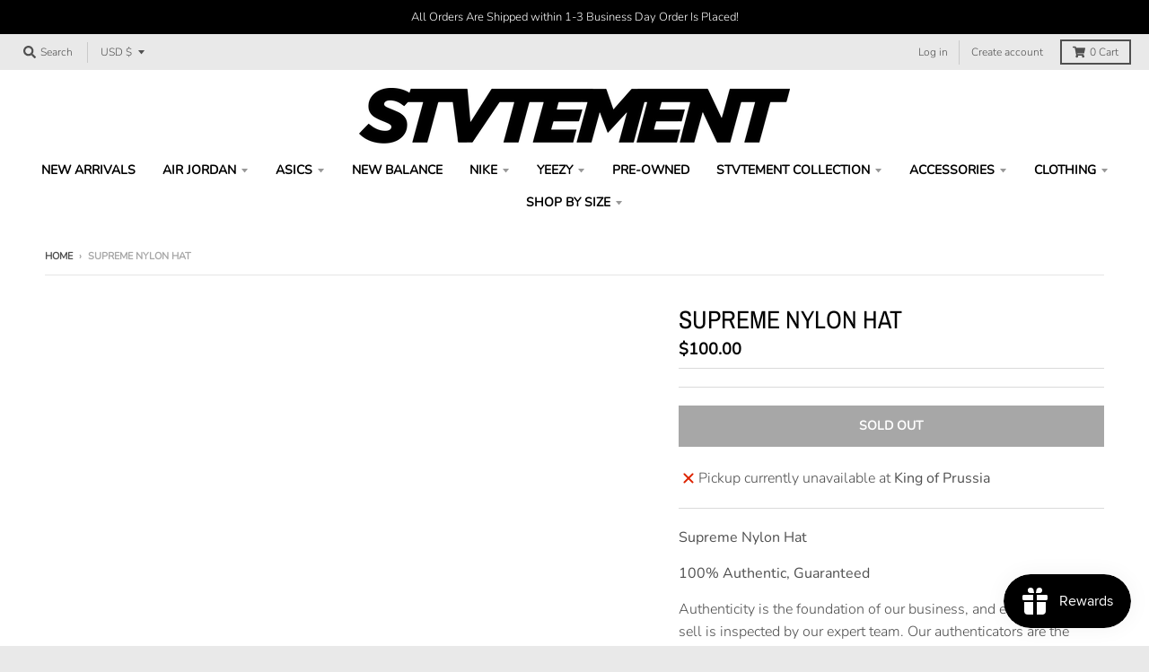

--- FILE ---
content_type: text/html; charset=utf-8
request_url: https://stvtement.shop/products/supreme-nylon-hat
body_size: 46113
content:
<!doctype html>
<!--[if IE 8]><html class="no-js lt-ie9" lang="en"> <![endif]-->
<!--[if IE 9 ]><html class="ie9 no-js"> <![endif]-->
<!--[if (gt IE 9)|!(IE)]><!--> <html class="no-js" lang="en"> <!--<![endif]-->
<head>
  <meta charset="utf-8">
  <meta http-equiv="X-UA-Compatible" content="IE=edge,chrome=1">
  <link rel="canonical" href="https://stvtement.shop/products/supreme-nylon-hat">
  <meta name="viewport" content="width=device-width,initial-scale=1">
  <meta name="theme-color" content="#000000">
  <link rel="preconnect" href="https://cdn.shopify.com">
  <link rel="dns-prefetch" href="https://cdn.shopify.com"><title>
    Supreme Nylon Hat &ndash; STVTEMENT
  </title><meta name="description" content="Supreme Nylon Hat 100% Authentic, Guaranteed Authenticity is the foundation of our business, and every item we sell is inspected by our expert team. Our authenticators are the most experienced and highly trained in the business. In addition, we source our products only from trusted suppliers. All Sizes are Brand New, N"><meta property="og:site_name" content="STVTEMENT">
<meta property="og:url" content="https://stvtement.shop/products/supreme-nylon-hat">
<meta property="og:title" content="Supreme Nylon Hat">
<meta property="og:type" content="product">
<meta property="og:description" content="Supreme Nylon Hat 100% Authentic, Guaranteed Authenticity is the foundation of our business, and every item we sell is inspected by our expert team. Our authenticators are the most experienced and highly trained in the business. In addition, we source our products only from trusted suppliers. All Sizes are Brand New, N"><meta property="product:availability" content="oos">
  <meta property="product:price:amount" content="100.00">
  <meta property="product:price:currency" content="USD"><meta name="twitter:site" content="@">
<meta name="twitter:card" content="summary_large_image">
<meta name="twitter:title" content="Supreme Nylon Hat">
<meta name="twitter:description" content="Supreme Nylon Hat 100% Authentic, Guaranteed Authenticity is the foundation of our business, and every item we sell is inspected by our expert team. Our authenticators are the most experienced and highly trained in the business. In addition, we source our products only from trusted suppliers. All Sizes are Brand New, N">
<script type="text/javascript">
    window.lazySizesConfig = window.lazySizesConfig || {};
    window.lazySizesConfig.loadMode = 1;
  </script>
  <!--[if (gt IE 9)|!(IE)]><!--><script src="//stvtement.shop/cdn/shop/t/7/assets/lazysizes.min.js?v=174097831579247140971607745842" async="async"></script><!--<![endif]-->
  <!--[if lte IE 9]><script src="//stvtement.shop/cdn/shop/t/7/assets/lazysizes.min.js?v=174097831579247140971607745842"></script><![endif]-->
  
  <link rel="preload" href="//stvtement.shop/cdn/shop/t/7/assets/theme.scss.css?v=183278217934019357921759260184" as="style" onload="this.rel='stylesheet'"><link href="//stvtement.shop/cdn/shop/t/7/assets/theme.scss.css?v=183278217934019357921759260184" rel="stylesheet" type="text/css" media="all" /><script>
    window.StyleHatch = window.StyleHatch || {};
    StyleHatch.Strings = {
      instagramAddToken: "Add your Instagram access token.",
      instagramInvalidToken: "The Instagram access token is invalid. Check to make sure you added the complete token.",
      instagramRateLimitToken: "Your store is currently over Instagram\u0026#39;s rate limit. Contact Style Hatch support for details.",
      addToCart: "Add to Cart",
      preOrder: "Pre-Order",
      soldOut: "Sold Out",
      addressError: "Error looking up that address",
      addressNoResults: "No results for that address",
      addressQueryLimit: "You have exceeded the Google API usage limit. Consider upgrading to a \u003ca href=\"https:\/\/developers.google.com\/maps\/premium\/usage-limits\"\u003ePremium Plan\u003c\/a\u003e.",
      authError: "There was a problem authenticating your Google Maps account.",
      agreeNotice: "You must agree with the terms and conditions of sales to check out.",
      unitPrice: "Unit price",
      unitPriceSeparator: "per"
    }
    window.theme = window.theme || {};
    window.theme.info = { name: "District" };
    StyleHatch.currencyFormat = "${{amount}}";
    StyleHatch.ajaxCartEnable = true;
    StyleHatch.cartData = {"note":null,"attributes":{},"original_total_price":0,"total_price":0,"total_discount":0,"total_weight":0.0,"item_count":0,"items":[],"requires_shipping":false,"currency":"USD","items_subtotal_price":0,"cart_level_discount_applications":[],"checkout_charge_amount":0};
    StyleHatch.routes = {
      root_url: '/',
      account_url: '/account',
      account_login_url: '/account/login',
      account_logout_url: '/account/logout',
      account_recover_url: '/account/recover',
      account_register_url: '/account/register',
      account_addresses_url: '/account/addresses',
      collections_url: '/collections',
      all_products_collection_url: '/collections/all',
      search_url: '/search',
      cart_url: '/cart',
      cart_add_url: '/cart/add',
      cart_change_url: '/cart/change',
      cart_clear_url: '/cart/clear',
      product_recommendations_url: '/recommendations/products'
    };
    // Post defer
    window.addEventListener('DOMContentLoaded', function() {
      (function( $ ) {})(jq223);
    });
    document.documentElement.className = document.documentElement.className.replace('no-js', 'js');
  </script>
  <!--[if (gt IE 9)|!(IE)]><!--><script src="//stvtement.shop/cdn/shop/t/7/assets/vendor.js?v=71805970950799231771607745844" defer="defer"></script><!--<![endif]-->
  <!--[if lte IE 9]><script src="//stvtement.shop/cdn/shop/t/7/assets/vendor.js?v=71805970950799231771607745844"></script><![endif]-->
  <!--[if (gt IE 9)|!(IE)]><!--><script src="//stvtement.shop/cdn/shop/t/7/assets/theme.min.js?v=77172796689415267161607745843" defer="defer"></script><!--<![endif]-->
  <!--[if lte IE 9]><script src="//stvtement.shop/cdn/shop/t/7/assets/theme.js?v=41222556421193382271607745843"></script><![endif]-->
  <!-- starapps_scripts_start -->
<!-- This code is automatically managed by StarApps Studio -->
<!-- Please contact support@starapps.studio for any help -->
<script type="application/json" sa-language-info="true" data-no-instant="true">{"current_language":"en", "default_language":"en"}</script>
<script type="text/javascript" src="https://cdn.starapps.studio/apps/vsk/stvtement/script-1632035835.js?shop=stvtement.myshopify.com" async></script>
<!-- starapps_scripts_end -->
<script>window.performance && window.performance.mark && window.performance.mark('shopify.content_for_header.start');</script><meta id="shopify-digital-wallet" name="shopify-digital-wallet" content="/28712271958/digital_wallets/dialog">
<meta name="shopify-checkout-api-token" content="95d964f471ff1a2ff3542b291825d8b0">
<link rel="alternate" type="application/json+oembed" href="https://stvtement.shop/products/supreme-nylon-hat.oembed">
<script async="async" src="/checkouts/internal/preloads.js?locale=en-US"></script>
<link rel="preconnect" href="https://shop.app" crossorigin="anonymous">
<script async="async" src="https://shop.app/checkouts/internal/preloads.js?locale=en-US&shop_id=28712271958" crossorigin="anonymous"></script>
<script id="apple-pay-shop-capabilities" type="application/json">{"shopId":28712271958,"countryCode":"US","currencyCode":"USD","merchantCapabilities":["supports3DS"],"merchantId":"gid:\/\/shopify\/Shop\/28712271958","merchantName":"STVTEMENT","requiredBillingContactFields":["postalAddress","email","phone"],"requiredShippingContactFields":["postalAddress","email","phone"],"shippingType":"shipping","supportedNetworks":["visa","masterCard","amex","discover","elo","jcb"],"total":{"type":"pending","label":"STVTEMENT","amount":"1.00"},"shopifyPaymentsEnabled":true,"supportsSubscriptions":true}</script>
<script id="shopify-features" type="application/json">{"accessToken":"95d964f471ff1a2ff3542b291825d8b0","betas":["rich-media-storefront-analytics"],"domain":"stvtement.shop","predictiveSearch":true,"shopId":28712271958,"locale":"en"}</script>
<script>var Shopify = Shopify || {};
Shopify.shop = "stvtement.myshopify.com";
Shopify.locale = "en";
Shopify.currency = {"active":"USD","rate":"1.0"};
Shopify.country = "US";
Shopify.theme = {"name":"District","id":83934576726,"schema_name":"District","schema_version":"3.9.3","theme_store_id":735,"role":"main"};
Shopify.theme.handle = "null";
Shopify.theme.style = {"id":null,"handle":null};
Shopify.cdnHost = "stvtement.shop/cdn";
Shopify.routes = Shopify.routes || {};
Shopify.routes.root = "/";</script>
<script type="module">!function(o){(o.Shopify=o.Shopify||{}).modules=!0}(window);</script>
<script>!function(o){function n(){var o=[];function n(){o.push(Array.prototype.slice.apply(arguments))}return n.q=o,n}var t=o.Shopify=o.Shopify||{};t.loadFeatures=n(),t.autoloadFeatures=n()}(window);</script>
<script>
  window.ShopifyPay = window.ShopifyPay || {};
  window.ShopifyPay.apiHost = "shop.app\/pay";
  window.ShopifyPay.redirectState = null;
</script>
<script id="shop-js-analytics" type="application/json">{"pageType":"product"}</script>
<script defer="defer" async type="module" src="//stvtement.shop/cdn/shopifycloud/shop-js/modules/v2/client.init-shop-cart-sync_BdyHc3Nr.en.esm.js"></script>
<script defer="defer" async type="module" src="//stvtement.shop/cdn/shopifycloud/shop-js/modules/v2/chunk.common_Daul8nwZ.esm.js"></script>
<script type="module">
  await import("//stvtement.shop/cdn/shopifycloud/shop-js/modules/v2/client.init-shop-cart-sync_BdyHc3Nr.en.esm.js");
await import("//stvtement.shop/cdn/shopifycloud/shop-js/modules/v2/chunk.common_Daul8nwZ.esm.js");

  window.Shopify.SignInWithShop?.initShopCartSync?.({"fedCMEnabled":true,"windoidEnabled":true});

</script>
<script>
  window.Shopify = window.Shopify || {};
  if (!window.Shopify.featureAssets) window.Shopify.featureAssets = {};
  window.Shopify.featureAssets['shop-js'] = {"shop-cart-sync":["modules/v2/client.shop-cart-sync_QYOiDySF.en.esm.js","modules/v2/chunk.common_Daul8nwZ.esm.js"],"init-fed-cm":["modules/v2/client.init-fed-cm_DchLp9rc.en.esm.js","modules/v2/chunk.common_Daul8nwZ.esm.js"],"shop-button":["modules/v2/client.shop-button_OV7bAJc5.en.esm.js","modules/v2/chunk.common_Daul8nwZ.esm.js"],"init-windoid":["modules/v2/client.init-windoid_DwxFKQ8e.en.esm.js","modules/v2/chunk.common_Daul8nwZ.esm.js"],"shop-cash-offers":["modules/v2/client.shop-cash-offers_DWtL6Bq3.en.esm.js","modules/v2/chunk.common_Daul8nwZ.esm.js","modules/v2/chunk.modal_CQq8HTM6.esm.js"],"shop-toast-manager":["modules/v2/client.shop-toast-manager_CX9r1SjA.en.esm.js","modules/v2/chunk.common_Daul8nwZ.esm.js"],"init-shop-email-lookup-coordinator":["modules/v2/client.init-shop-email-lookup-coordinator_UhKnw74l.en.esm.js","modules/v2/chunk.common_Daul8nwZ.esm.js"],"pay-button":["modules/v2/client.pay-button_DzxNnLDY.en.esm.js","modules/v2/chunk.common_Daul8nwZ.esm.js"],"avatar":["modules/v2/client.avatar_BTnouDA3.en.esm.js"],"init-shop-cart-sync":["modules/v2/client.init-shop-cart-sync_BdyHc3Nr.en.esm.js","modules/v2/chunk.common_Daul8nwZ.esm.js"],"shop-login-button":["modules/v2/client.shop-login-button_D8B466_1.en.esm.js","modules/v2/chunk.common_Daul8nwZ.esm.js","modules/v2/chunk.modal_CQq8HTM6.esm.js"],"init-customer-accounts-sign-up":["modules/v2/client.init-customer-accounts-sign-up_C8fpPm4i.en.esm.js","modules/v2/client.shop-login-button_D8B466_1.en.esm.js","modules/v2/chunk.common_Daul8nwZ.esm.js","modules/v2/chunk.modal_CQq8HTM6.esm.js"],"init-shop-for-new-customer-accounts":["modules/v2/client.init-shop-for-new-customer-accounts_CVTO0Ztu.en.esm.js","modules/v2/client.shop-login-button_D8B466_1.en.esm.js","modules/v2/chunk.common_Daul8nwZ.esm.js","modules/v2/chunk.modal_CQq8HTM6.esm.js"],"init-customer-accounts":["modules/v2/client.init-customer-accounts_dRgKMfrE.en.esm.js","modules/v2/client.shop-login-button_D8B466_1.en.esm.js","modules/v2/chunk.common_Daul8nwZ.esm.js","modules/v2/chunk.modal_CQq8HTM6.esm.js"],"shop-follow-button":["modules/v2/client.shop-follow-button_CkZpjEct.en.esm.js","modules/v2/chunk.common_Daul8nwZ.esm.js","modules/v2/chunk.modal_CQq8HTM6.esm.js"],"lead-capture":["modules/v2/client.lead-capture_BntHBhfp.en.esm.js","modules/v2/chunk.common_Daul8nwZ.esm.js","modules/v2/chunk.modal_CQq8HTM6.esm.js"],"checkout-modal":["modules/v2/client.checkout-modal_CfxcYbTm.en.esm.js","modules/v2/chunk.common_Daul8nwZ.esm.js","modules/v2/chunk.modal_CQq8HTM6.esm.js"],"shop-login":["modules/v2/client.shop-login_Da4GZ2H6.en.esm.js","modules/v2/chunk.common_Daul8nwZ.esm.js","modules/v2/chunk.modal_CQq8HTM6.esm.js"],"payment-terms":["modules/v2/client.payment-terms_MV4M3zvL.en.esm.js","modules/v2/chunk.common_Daul8nwZ.esm.js","modules/v2/chunk.modal_CQq8HTM6.esm.js"]};
</script>
<script>(function() {
  var isLoaded = false;
  function asyncLoad() {
    if (isLoaded) return;
    isLoaded = true;
    var urls = ["https:\/\/services.nofraud.com\/js\/device.js?shop=stvtement.myshopify.com","https:\/\/js.smile.io\/v1\/smile-shopify.js?shop=stvtement.myshopify.com","https:\/\/cdn.nfcube.com\/instafeed-1a341bf7b25fc56091340cebb0aa123a.js?shop=stvtement.myshopify.com"];
    for (var i = 0; i < urls.length; i++) {
      var s = document.createElement('script');
      s.type = 'text/javascript';
      s.async = true;
      s.src = urls[i];
      var x = document.getElementsByTagName('script')[0];
      x.parentNode.insertBefore(s, x);
    }
  };
  if(window.attachEvent) {
    window.attachEvent('onload', asyncLoad);
  } else {
    window.addEventListener('load', asyncLoad, false);
  }
})();</script>
<script id="__st">var __st={"a":28712271958,"offset":-18000,"reqid":"f63f557e-4ca6-49b8-ba25-c9522209ec3e-1769013373","pageurl":"stvtement.shop\/products\/supreme-nylon-hat","u":"aa63f4883f4d","p":"product","rtyp":"product","rid":4921256312918};</script>
<script>window.ShopifyPaypalV4VisibilityTracking = true;</script>
<script id="captcha-bootstrap">!function(){'use strict';const t='contact',e='account',n='new_comment',o=[[t,t],['blogs',n],['comments',n],[t,'customer']],c=[[e,'customer_login'],[e,'guest_login'],[e,'recover_customer_password'],[e,'create_customer']],r=t=>t.map((([t,e])=>`form[action*='/${t}']:not([data-nocaptcha='true']) input[name='form_type'][value='${e}']`)).join(','),a=t=>()=>t?[...document.querySelectorAll(t)].map((t=>t.form)):[];function s(){const t=[...o],e=r(t);return a(e)}const i='password',u='form_key',d=['recaptcha-v3-token','g-recaptcha-response','h-captcha-response',i],f=()=>{try{return window.sessionStorage}catch{return}},m='__shopify_v',_=t=>t.elements[u];function p(t,e,n=!1){try{const o=window.sessionStorage,c=JSON.parse(o.getItem(e)),{data:r}=function(t){const{data:e,action:n}=t;return t[m]||n?{data:e,action:n}:{data:t,action:n}}(c);for(const[e,n]of Object.entries(r))t.elements[e]&&(t.elements[e].value=n);n&&o.removeItem(e)}catch(o){console.error('form repopulation failed',{error:o})}}const l='form_type',E='cptcha';function T(t){t.dataset[E]=!0}const w=window,h=w.document,L='Shopify',v='ce_forms',y='captcha';let A=!1;((t,e)=>{const n=(g='f06e6c50-85a8-45c8-87d0-21a2b65856fe',I='https://cdn.shopify.com/shopifycloud/storefront-forms-hcaptcha/ce_storefront_forms_captcha_hcaptcha.v1.5.2.iife.js',D={infoText:'Protected by hCaptcha',privacyText:'Privacy',termsText:'Terms'},(t,e,n)=>{const o=w[L][v],c=o.bindForm;if(c)return c(t,g,e,D).then(n);var r;o.q.push([[t,g,e,D],n]),r=I,A||(h.body.append(Object.assign(h.createElement('script'),{id:'captcha-provider',async:!0,src:r})),A=!0)});var g,I,D;w[L]=w[L]||{},w[L][v]=w[L][v]||{},w[L][v].q=[],w[L][y]=w[L][y]||{},w[L][y].protect=function(t,e){n(t,void 0,e),T(t)},Object.freeze(w[L][y]),function(t,e,n,w,h,L){const[v,y,A,g]=function(t,e,n){const i=e?o:[],u=t?c:[],d=[...i,...u],f=r(d),m=r(i),_=r(d.filter((([t,e])=>n.includes(e))));return[a(f),a(m),a(_),s()]}(w,h,L),I=t=>{const e=t.target;return e instanceof HTMLFormElement?e:e&&e.form},D=t=>v().includes(t);t.addEventListener('submit',(t=>{const e=I(t);if(!e)return;const n=D(e)&&!e.dataset.hcaptchaBound&&!e.dataset.recaptchaBound,o=_(e),c=g().includes(e)&&(!o||!o.value);(n||c)&&t.preventDefault(),c&&!n&&(function(t){try{if(!f())return;!function(t){const e=f();if(!e)return;const n=_(t);if(!n)return;const o=n.value;o&&e.removeItem(o)}(t);const e=Array.from(Array(32),(()=>Math.random().toString(36)[2])).join('');!function(t,e){_(t)||t.append(Object.assign(document.createElement('input'),{type:'hidden',name:u})),t.elements[u].value=e}(t,e),function(t,e){const n=f();if(!n)return;const o=[...t.querySelectorAll(`input[type='${i}']`)].map((({name:t})=>t)),c=[...d,...o],r={};for(const[a,s]of new FormData(t).entries())c.includes(a)||(r[a]=s);n.setItem(e,JSON.stringify({[m]:1,action:t.action,data:r}))}(t,e)}catch(e){console.error('failed to persist form',e)}}(e),e.submit())}));const S=(t,e)=>{t&&!t.dataset[E]&&(n(t,e.some((e=>e===t))),T(t))};for(const o of['focusin','change'])t.addEventListener(o,(t=>{const e=I(t);D(e)&&S(e,y())}));const B=e.get('form_key'),M=e.get(l),P=B&&M;t.addEventListener('DOMContentLoaded',(()=>{const t=y();if(P)for(const e of t)e.elements[l].value===M&&p(e,B);[...new Set([...A(),...v().filter((t=>'true'===t.dataset.shopifyCaptcha))])].forEach((e=>S(e,t)))}))}(h,new URLSearchParams(w.location.search),n,t,e,['guest_login'])})(!0,!0)}();</script>
<script integrity="sha256-4kQ18oKyAcykRKYeNunJcIwy7WH5gtpwJnB7kiuLZ1E=" data-source-attribution="shopify.loadfeatures" defer="defer" src="//stvtement.shop/cdn/shopifycloud/storefront/assets/storefront/load_feature-a0a9edcb.js" crossorigin="anonymous"></script>
<script crossorigin="anonymous" defer="defer" src="//stvtement.shop/cdn/shopifycloud/storefront/assets/shopify_pay/storefront-65b4c6d7.js?v=20250812"></script>
<script data-source-attribution="shopify.dynamic_checkout.dynamic.init">var Shopify=Shopify||{};Shopify.PaymentButton=Shopify.PaymentButton||{isStorefrontPortableWallets:!0,init:function(){window.Shopify.PaymentButton.init=function(){};var t=document.createElement("script");t.src="https://stvtement.shop/cdn/shopifycloud/portable-wallets/latest/portable-wallets.en.js",t.type="module",document.head.appendChild(t)}};
</script>
<script data-source-attribution="shopify.dynamic_checkout.buyer_consent">
  function portableWalletsHideBuyerConsent(e){var t=document.getElementById("shopify-buyer-consent"),n=document.getElementById("shopify-subscription-policy-button");t&&n&&(t.classList.add("hidden"),t.setAttribute("aria-hidden","true"),n.removeEventListener("click",e))}function portableWalletsShowBuyerConsent(e){var t=document.getElementById("shopify-buyer-consent"),n=document.getElementById("shopify-subscription-policy-button");t&&n&&(t.classList.remove("hidden"),t.removeAttribute("aria-hidden"),n.addEventListener("click",e))}window.Shopify?.PaymentButton&&(window.Shopify.PaymentButton.hideBuyerConsent=portableWalletsHideBuyerConsent,window.Shopify.PaymentButton.showBuyerConsent=portableWalletsShowBuyerConsent);
</script>
<script>
  function portableWalletsCleanup(e){e&&e.src&&console.error("Failed to load portable wallets script "+e.src);var t=document.querySelectorAll("shopify-accelerated-checkout .shopify-payment-button__skeleton, shopify-accelerated-checkout-cart .wallet-cart-button__skeleton"),e=document.getElementById("shopify-buyer-consent");for(let e=0;e<t.length;e++)t[e].remove();e&&e.remove()}function portableWalletsNotLoadedAsModule(e){e instanceof ErrorEvent&&"string"==typeof e.message&&e.message.includes("import.meta")&&"string"==typeof e.filename&&e.filename.includes("portable-wallets")&&(window.removeEventListener("error",portableWalletsNotLoadedAsModule),window.Shopify.PaymentButton.failedToLoad=e,"loading"===document.readyState?document.addEventListener("DOMContentLoaded",window.Shopify.PaymentButton.init):window.Shopify.PaymentButton.init())}window.addEventListener("error",portableWalletsNotLoadedAsModule);
</script>

<script type="module" src="https://stvtement.shop/cdn/shopifycloud/portable-wallets/latest/portable-wallets.en.js" onError="portableWalletsCleanup(this)" crossorigin="anonymous"></script>
<script nomodule>
  document.addEventListener("DOMContentLoaded", portableWalletsCleanup);
</script>

<link id="shopify-accelerated-checkout-styles" rel="stylesheet" media="screen" href="https://stvtement.shop/cdn/shopifycloud/portable-wallets/latest/accelerated-checkout-backwards-compat.css" crossorigin="anonymous">
<style id="shopify-accelerated-checkout-cart">
        #shopify-buyer-consent {
  margin-top: 1em;
  display: inline-block;
  width: 100%;
}

#shopify-buyer-consent.hidden {
  display: none;
}

#shopify-subscription-policy-button {
  background: none;
  border: none;
  padding: 0;
  text-decoration: underline;
  font-size: inherit;
  cursor: pointer;
}

#shopify-subscription-policy-button::before {
  box-shadow: none;
}

      </style>

<script>window.performance && window.performance.mark && window.performance.mark('shopify.content_for_header.end');</script> 
 <script src="//stvtement.shop/cdn/shop/t/7/assets/servicify-asset.js?v=9391740801321792721671079344" type="text/javascript"></script>
<div id="shopify-section-filter-menu-settings" class="shopify-section"><style type="text/css">
/*  Filter Menu Color and Image Section CSS */</style>
<link href="//stvtement.shop/cdn/shop/t/7/assets/filter-menu.scss.css?v=56692150127305652061700271048" rel="stylesheet" type="text/css" media="all" />
<script src="//stvtement.shop/cdn/shop/t/7/assets/filter-menu.js?v=125519208554403998121632036971" type="text/javascript"></script>





</div>
<!-- BEGIN app block: shopify://apps/powerful-form-builder/blocks/app-embed/e4bcb1eb-35b2-42e6-bc37-bfe0e1542c9d --><script type="text/javascript" hs-ignore data-cookieconsent="ignore">
  var Globo = Globo || {};
  var globoFormbuilderRecaptchaInit = function(){};
  var globoFormbuilderHcaptchaInit = function(){};
  window.Globo.FormBuilder = window.Globo.FormBuilder || {};
  window.Globo.FormBuilder.shop = {"configuration":{"money_format":"${{amount}}"},"pricing":{"features":{"bulkOrderForm":false,"cartForm":false,"fileUpload":2,"removeCopyright":false,"restrictedEmailDomains":false}},"settings":{"copyright":"Powered by <a href=\"https://globosoftware.net\" target=\"_blank\">Globo</a> <a href=\"https://apps.shopify.com/form-builder-contact-form\" target=\"_blank\">Form Builder</a>","hideWaterMark":false,"reCaptcha":{"recaptchaType":"v2","siteKey":false,"languageCode":"en"},"hCaptcha":{"siteKey":false},"scrollTop":false,"customCssCode":"","customCssEnabled":false,"additionalColumns":[]},"encryption_form_id":1,"url":"https://app.powerfulform.com/","CDN_URL":"https://dxo9oalx9qc1s.cloudfront.net"};

  if(window.Globo.FormBuilder.shop.settings.customCssEnabled && window.Globo.FormBuilder.shop.settings.customCssCode){
    const customStyle = document.createElement('style');
    customStyle.type = 'text/css';
    customStyle.innerHTML = window.Globo.FormBuilder.shop.settings.customCssCode;
    document.head.appendChild(customStyle);
  }

  window.Globo.FormBuilder.forms = [];
    
      
      
      
      window.Globo.FormBuilder.forms[89909] = {"89909":{"elements":[{"id":"group-1","type":"group","label":"Page 1","description":"","elements":[{"id":"radio","type":"radio","label":"1. Are you:","options":[{"label":"Male","value":"Male"},{"label":"Female","value":"Female"}],"defaultOption":"","description":"","hideLabel":false,"keepPositionLabel":false,"required":true,"ifHideLabel":false,"inlineOption":50,"columnWidth":100},{"id":"radio-2","type":"radio","label":{"en":"2. What is your age demographic:"},"options":[{"label":{"en":"17 - 19"},"value":"17 - 19"},{"label":{"en":"20 - 24"},"value":"20 - 24"},{"label":{"en":"25 - 29"},"value":"25 - 29"},{"label":{"en":"30 - 34"},"value":"30 - 34"},{"label":{"en":"35 - 39"},"value":"35 - 39"},{"label":{"en":"40+"},"value":"40+"}],"defaultOption":"","description":"","hideLabel":false,"keepPositionLabel":false,"required":true,"ifHideLabel":false,"inlineOption":100,"columnWidth":100,"conditionalField":false,"onlyShowIf":false,"radio":false},{"id":"checkbox-1","type":"checkbox","label":{"en":"Areas of Interest:"},"options":[{"label":{"en":"Sale Associate (Part-Time)"},"value":"Sale Associate (Part-Time)"},{"label":{"en":"Sale Associate (Full-Time)"},"value":"Sale Associate (Full-Time)"},{"label":{"en":"Store Manager \/ Assistant Manager (Must Be Full-Time)"},"value":"Store Manager \/ Assistant Manager (Must Be Full-Time)"},{"label":{"en":"Social Media Manager"},"value":"Social Media Manager"}],"defaultOptions":"","otherOptionLabel":"Other","otherOptionPlaceholder":"Enter other option","hideLabel":false,"keepPositionLabel":false,"inlineOption":100,"columnWidth":100,"displayType":"show","displayDisjunctive":false,"conditionalField":false,"required":true},{"id":"textarea-1","type":"textarea","label":{"en":"Why do you want to work at Stvtement:"},"placeholder":"","description":"","limitCharacters":false,"characters":100,"hideLabel":false,"keepPositionLabel":false,"columnWidth":100,"displayType":"show","displayDisjunctive":false,"conditionalField":false},{"id":"email","type":"email","label":{"en":"Email address"},"placeholder":"Please enter your email address","description":"","limitCharacters":false,"characters":100,"hideLabel":false,"keepPositionLabel":false,"required":true,"ifHideLabel":false,"inputIcon":null,"columnWidth":100,"conditionalField":false,"onlyShowIf":false,"radio":false,"radio-2":false,"radio-3":false,"checkbox":false},{"id":"name-4","type":"name","label":{"en":"First Name"},"placeholder":{"en":"John"},"description":"","limitCharacters":false,"characters":100,"hideLabel":false,"keepPositionLabel":false,"columnWidth":50,"displayType":"show","displayDisjunctive":false,"conditionalField":false,"required":true},{"id":"name-2","type":"name","label":{"en":"Last Name"},"placeholder":{"en":"Doe"},"description":"","limitCharacters":false,"characters":100,"hideLabel":false,"keepPositionLabel":false,"columnWidth":50,"displayType":"show","displayDisjunctive":false,"conditionalField":false,"required":true},{"id":"name-3","type":"name","label":{"en":"Address Line 1"},"placeholder":{"en":"123 Apple Road"},"description":"","limitCharacters":false,"characters":100,"hideLabel":false,"keepPositionLabel":false,"columnWidth":100,"displayType":"show","displayDisjunctive":false,"conditionalField":false,"required":true},{"id":"name-5","type":"name","label":{"en":"City"},"placeholder":{"en":"King of Prussia"},"description":"","limitCharacters":false,"characters":100,"hideLabel":false,"keepPositionLabel":false,"columnWidth":50,"displayType":"show","displayDisjunctive":false,"conditionalField":false,"required":true},{"id":"name-6","type":"name","label":{"en":"State"},"placeholder":{"en":"Pennsylvania"},"description":"","limitCharacters":false,"characters":100,"hideLabel":false,"keepPositionLabel":false,"columnWidth":50,"displayType":"show","displayDisjunctive":false,"conditionalField":false,"required":true},{"id":"name-1","type":"name","label":{"en":"Zip Code"},"placeholder":{"en":"19406"},"description":"","limitCharacters":false,"characters":100,"hideLabel":false,"keepPositionLabel":false,"columnWidth":50,"displayType":"show","displayDisjunctive":false,"conditionalField":false,"required":true},{"id":"file2-1","type":"file2","label":{"en":"Upload Resumé"},"button-text":"Browse file","placeholder":"Choose file or drag here","hint":"Supported format: JPG, JPEG, PNG, GIF, SVG.","allowed-multiple":true,"allowed-extensions":["jpg","jpeg","png","gif","svg","pdf"],"description":"","hideLabel":false,"keepPositionLabel":false,"columnWidth":100,"displayType":"show","displayDisjunctive":false,"conditionalField":false,"required":false}]}],"errorMessage":{"required":"{{ label | capitalize }} is required","minSelections":"Please choose at least {{ min_selections }} options","maxSelections":"Please choose at maximum of {{ max_selections }} options","exactlySelections":"Please choose exactly {{ exact_selections }} options","minProductSelections":"Please choose at least {{ min_selections }} products","maxProductSelections":"Please choose a maximum of {{ max_selections }} products","minProductQuantities":"Please choose a quantity of at least {{ min_quantities }} products","maxProductQuantities":"Please choose a quantity of no more than {{ max_quantities }} products","minEachProductQuantities":"Choose quantity of product {{product_name}} of at least {{min_quantities}}","maxEachProductQuantities":"Choose quantity of product {{product_name}} of at most {{max_quantities}}","invalid":"Invalid","invalidName":"Invalid name","invalidEmail":"Email address is invalid","restrictedEmailDomain":"This email domain is restricted","invalidURL":"Invalid url","invalidPhone":"Invalid phone","invalidNumber":"Invalid number","invalidPassword":"Invalid password","confirmPasswordNotMatch":"Confirmed password doesn't match","customerAlreadyExists":"Customer already exists","keyAlreadyExists":"Data already exists","fileSizeLimit":"File size limit","fileNotAllowed":"File not allowed","requiredCaptcha":"Required captcha","requiredProducts":"Please select product","limitQuantity":"The number of products left in stock has been exceeded","shopifyInvalidPhone":"phone - Enter a valid phone number to use this delivery method","shopifyPhoneHasAlready":"phone - Phone has already been taken","shopifyInvalidProvice":"addresses.province - is not valid","otherError":"Something went wrong, please try again"},"appearance":{"layout":"default","width":650,"style":"classic","mainColor":"#1c1c1c","floatingIcon":"\u003csvg aria-hidden=\"true\" focusable=\"false\" data-prefix=\"far\" data-icon=\"envelope\" class=\"svg-inline--fa fa-envelope fa-w-16\" role=\"img\" xmlns=\"http:\/\/www.w3.org\/2000\/svg\" viewBox=\"0 0 512 512\"\u003e\u003cpath fill=\"currentColor\" d=\"M464 64H48C21.49 64 0 85.49 0 112v288c0 26.51 21.49 48 48 48h416c26.51 0 48-21.49 48-48V112c0-26.51-21.49-48-48-48zm0 48v40.805c-22.422 18.259-58.168 46.651-134.587 106.49-16.841 13.247-50.201 45.072-73.413 44.701-23.208.375-56.579-31.459-73.413-44.701C106.18 199.465 70.425 171.067 48 152.805V112h416zM48 400V214.398c22.914 18.251 55.409 43.862 104.938 82.646 21.857 17.205 60.134 55.186 103.062 54.955 42.717.231 80.509-37.199 103.053-54.947 49.528-38.783 82.032-64.401 104.947-82.653V400H48z\"\u003e\u003c\/path\u003e\u003c\/svg\u003e","floatingText":null,"displayOnAllPage":false,"formType":"normalForm","background":"color","backgroundColor":"#fff","descriptionColor":"#6c757d","headingColor":"#000","labelColor":"#1c1c1c","optionColor":"#000","paragraphBackground":"#fff","paragraphColor":"#000","colorScheme":{"solidButton":{"red":28,"green":28,"blue":28},"solidButtonLabel":{"red":255,"green":255,"blue":255},"text":{"red":28,"green":28,"blue":28},"outlineButton":{"red":28,"green":28,"blue":28},"background":{"red":255,"green":255,"blue":255}},"theme_design":false,"fontSize":"large"},"afterSubmit":{"action":"hideForm","title":{"en":"Thanks for applying!"},"message":{"en":"\u003cp\u003eWe appreciate you for submitting your application. One of our colleagues will contact you for an in-person interview if we are interest.\u003c\/p\u003e\u003cp\u003e\u003cbr\u003e\u003c\/p\u003e\u003cp\u003eHave a great day!\u003c\/p\u003e\u003cp\u003e-STVTEMENT\u003c\/p\u003e"},"redirectUrl":null},"footer":{"description":null,"previousText":"Previous","nextText":"Next","submitText":"Submit","submitAlignment":"left"},"header":{"active":true,"title":{"en":"Work at STVTEMENT"},"description":{"en":"\u003cp\u003e\u003cspan style=\"background-color: transparent; color: rgb(0, 0, 0);\"\u003ePlease take a moment to review and complete the available positions that best suit your criteria and submit your application by filling out the information below:\u003c\/span\u003e\u003c\/p\u003e"},"headerAlignment":"left"},"isStepByStepForm":true,"publish":{"requiredLogin":false,"requiredLoginMessage":"Please \u003ca href='\/account\/login' title='login'\u003elogin\u003c\/a\u003e to continue"},"reCaptcha":{"enable":false},"html":"\n\u003cdiv class=\"globo-form default-form globo-form-id-89909 \" data-locale=\"en\" \u003e\n\n\u003cstyle\u003e\n\n\n    :root .globo-form-app[data-id=\"89909\"]{\n        \n        --gfb-color-solidButton: 28,28,28;\n        --gfb-color-solidButtonColor: rgb(var(--gfb-color-solidButton));\n        --gfb-color-solidButtonLabel: 255,255,255;\n        --gfb-color-solidButtonLabelColor: rgb(var(--gfb-color-solidButtonLabel));\n        --gfb-color-text: 28,28,28;\n        --gfb-color-textColor: rgb(var(--gfb-color-text));\n        --gfb-color-outlineButton: 28,28,28;\n        --gfb-color-outlineButtonColor: rgb(var(--gfb-color-outlineButton));\n        --gfb-color-background: 255,255,255;\n        --gfb-color-backgroundColor: rgb(var(--gfb-color-background));\n        \n        --gfb-main-color: #1c1c1c;\n        --gfb-primary-color: var(--gfb-color-solidButtonColor, var(--gfb-main-color));\n        --gfb-primary-text-color: var(--gfb-color-solidButtonLabelColor, #FFF);\n        --gfb-form-width: 650px;\n        --gfb-font-family: inherit;\n        --gfb-font-style: inherit;\n        --gfb--image: 40%;\n        --gfb-image-ratio-draft: var(--gfb--image);\n        --gfb-image-ratio: var(--gfb-image-ratio-draft);\n        \n        --gfb-bg-temp-color: #FFF;\n        --gfb-bg-position: ;\n        \n            --gfb-bg-temp-color: #fff;\n        \n        --gfb-bg-color: var(--gfb-color-backgroundColor, var(--gfb-bg-temp-color));\n        \n    }\n    \n.globo-form-id-89909 .globo-form-app{\n    max-width: 650px;\n    width: -webkit-fill-available;\n    \n    background-color: var(--gfb-bg-color);\n    \n    \n}\n\n.globo-form-id-89909 .globo-form-app .globo-heading{\n    color: var(--gfb-color-textColor, #000)\n}\n\n\n.globo-form-id-89909 .globo-form-app .header {\n    text-align:left;\n}\n\n\n.globo-form-id-89909 .globo-form-app .globo-description,\n.globo-form-id-89909 .globo-form-app .header .globo-description{\n    --gfb-color-description: rgba(var(--gfb-color-text), 0.8);\n    color: var(--gfb-color-description, #6c757d);\n}\n.globo-form-id-89909 .globo-form-app .globo-label,\n.globo-form-id-89909 .globo-form-app .globo-form-control label.globo-label,\n.globo-form-id-89909 .globo-form-app .globo-form-control label.globo-label span.label-content{\n    color: var(--gfb-color-textColor, #1c1c1c);\n    text-align: left;\n}\n.globo-form-id-89909 .globo-form-app .globo-label.globo-position-label{\n    height: 20px !important;\n}\n.globo-form-id-89909 .globo-form-app .globo-form-control .help-text.globo-description,\n.globo-form-id-89909 .globo-form-app .globo-form-control span.globo-description{\n    --gfb-color-description: rgba(var(--gfb-color-text), 0.8);\n    color: var(--gfb-color-description, #6c757d);\n}\n.globo-form-id-89909 .globo-form-app .globo-form-control .checkbox-wrapper .globo-option,\n.globo-form-id-89909 .globo-form-app .globo-form-control .radio-wrapper .globo-option\n{\n    color: var(--gfb-color-textColor, #1c1c1c);\n}\n.globo-form-id-89909 .globo-form-app .footer,\n.globo-form-id-89909 .globo-form-app .gfb__footer{\n    text-align:left;\n}\n.globo-form-id-89909 .globo-form-app .footer button,\n.globo-form-id-89909 .globo-form-app .gfb__footer button{\n    border:1px solid var(--gfb-primary-color);\n    \n}\n.globo-form-id-89909 .globo-form-app .footer button.submit,\n.globo-form-id-89909 .globo-form-app .gfb__footer button.submit\n.globo-form-id-89909 .globo-form-app .footer button.checkout,\n.globo-form-id-89909 .globo-form-app .gfb__footer button.checkout,\n.globo-form-id-89909 .globo-form-app .footer button.action.loading .spinner,\n.globo-form-id-89909 .globo-form-app .gfb__footer button.action.loading .spinner{\n    background-color: var(--gfb-primary-color);\n    color : #ffffff;\n}\n.globo-form-id-89909 .globo-form-app .globo-form-control .star-rating\u003efieldset:not(:checked)\u003elabel:before {\n    content: url('data:image\/svg+xml; utf8, \u003csvg aria-hidden=\"true\" focusable=\"false\" data-prefix=\"far\" data-icon=\"star\" class=\"svg-inline--fa fa-star fa-w-18\" role=\"img\" xmlns=\"http:\/\/www.w3.org\/2000\/svg\" viewBox=\"0 0 576 512\"\u003e\u003cpath fill=\"%231c1c1c\" d=\"M528.1 171.5L382 150.2 316.7 17.8c-11.7-23.6-45.6-23.9-57.4 0L194 150.2 47.9 171.5c-26.2 3.8-36.7 36.1-17.7 54.6l105.7 103-25 145.5c-4.5 26.3 23.2 46 46.4 33.7L288 439.6l130.7 68.7c23.2 12.2 50.9-7.4 46.4-33.7l-25-145.5 105.7-103c19-18.5 8.5-50.8-17.7-54.6zM388.6 312.3l23.7 138.4L288 385.4l-124.3 65.3 23.7-138.4-100.6-98 139-20.2 62.2-126 62.2 126 139 20.2-100.6 98z\"\u003e\u003c\/path\u003e\u003c\/svg\u003e');\n}\n.globo-form-id-89909 .globo-form-app .globo-form-control .star-rating\u003efieldset\u003einput:checked ~ label:before {\n    content: url('data:image\/svg+xml; utf8, \u003csvg aria-hidden=\"true\" focusable=\"false\" data-prefix=\"fas\" data-icon=\"star\" class=\"svg-inline--fa fa-star fa-w-18\" role=\"img\" xmlns=\"http:\/\/www.w3.org\/2000\/svg\" viewBox=\"0 0 576 512\"\u003e\u003cpath fill=\"%231c1c1c\" d=\"M259.3 17.8L194 150.2 47.9 171.5c-26.2 3.8-36.7 36.1-17.7 54.6l105.7 103-25 145.5c-4.5 26.3 23.2 46 46.4 33.7L288 439.6l130.7 68.7c23.2 12.2 50.9-7.4 46.4-33.7l-25-145.5 105.7-103c19-18.5 8.5-50.8-17.7-54.6L382 150.2 316.7 17.8c-11.7-23.6-45.6-23.9-57.4 0z\"\u003e\u003c\/path\u003e\u003c\/svg\u003e');\n}\n.globo-form-id-89909 .globo-form-app .globo-form-control .star-rating\u003efieldset:not(:checked)\u003elabel:hover:before,\n.globo-form-id-89909 .globo-form-app .globo-form-control .star-rating\u003efieldset:not(:checked)\u003elabel:hover ~ label:before{\n    content : url('data:image\/svg+xml; utf8, \u003csvg aria-hidden=\"true\" focusable=\"false\" data-prefix=\"fas\" data-icon=\"star\" class=\"svg-inline--fa fa-star fa-w-18\" role=\"img\" xmlns=\"http:\/\/www.w3.org\/2000\/svg\" viewBox=\"0 0 576 512\"\u003e\u003cpath fill=\"%231c1c1c\" d=\"M259.3 17.8L194 150.2 47.9 171.5c-26.2 3.8-36.7 36.1-17.7 54.6l105.7 103-25 145.5c-4.5 26.3 23.2 46 46.4 33.7L288 439.6l130.7 68.7c23.2 12.2 50.9-7.4 46.4-33.7l-25-145.5 105.7-103c19-18.5 8.5-50.8-17.7-54.6L382 150.2 316.7 17.8c-11.7-23.6-45.6-23.9-57.4 0z\"\u003e\u003c\/path\u003e\u003c\/svg\u003e')\n}\n.globo-form-id-89909 .globo-form-app .globo-form-control .checkbox-wrapper .checkbox-input:checked ~ .checkbox-label:before {\n    border-color: var(--gfb-primary-color);\n    box-shadow: 0 4px 6px rgba(50,50,93,0.11), 0 1px 3px rgba(0,0,0,0.08);\n    background-color: var(--gfb-primary-color);\n}\n.globo-form-id-89909 .globo-form-app .step.-completed .step__number,\n.globo-form-id-89909 .globo-form-app .line.-progress,\n.globo-form-id-89909 .globo-form-app .line.-start{\n    background-color: var(--gfb-primary-color);\n}\n.globo-form-id-89909 .globo-form-app .checkmark__check,\n.globo-form-id-89909 .globo-form-app .checkmark__circle{\n    stroke: var(--gfb-primary-color);\n}\n.globo-form-id-89909 .floating-button{\n    background-color: var(--gfb-primary-color);\n}\n.globo-form-id-89909 .globo-form-app .globo-form-control .checkbox-wrapper .checkbox-input ~ .checkbox-label:before,\n.globo-form-app .globo-form-control .radio-wrapper .radio-input ~ .radio-label:after{\n    border-color : var(--gfb-primary-color);\n}\n.globo-form-id-89909 .flatpickr-day.selected, \n.globo-form-id-89909 .flatpickr-day.startRange, \n.globo-form-id-89909 .flatpickr-day.endRange, \n.globo-form-id-89909 .flatpickr-day.selected.inRange, \n.globo-form-id-89909 .flatpickr-day.startRange.inRange, \n.globo-form-id-89909 .flatpickr-day.endRange.inRange, \n.globo-form-id-89909 .flatpickr-day.selected:focus, \n.globo-form-id-89909 .flatpickr-day.startRange:focus, \n.globo-form-id-89909 .flatpickr-day.endRange:focus, \n.globo-form-id-89909 .flatpickr-day.selected:hover, \n.globo-form-id-89909 .flatpickr-day.startRange:hover, \n.globo-form-id-89909 .flatpickr-day.endRange:hover, \n.globo-form-id-89909 .flatpickr-day.selected.prevMonthDay, \n.globo-form-id-89909 .flatpickr-day.startRange.prevMonthDay, \n.globo-form-id-89909 .flatpickr-day.endRange.prevMonthDay, \n.globo-form-id-89909 .flatpickr-day.selected.nextMonthDay, \n.globo-form-id-89909 .flatpickr-day.startRange.nextMonthDay, \n.globo-form-id-89909 .flatpickr-day.endRange.nextMonthDay {\n    background: var(--gfb-primary-color);\n    border-color: var(--gfb-primary-color);\n}\n.globo-form-id-89909 .globo-paragraph {\n    background: #fff;\n    color: var(--gfb-color-textColor, #000);\n    width: 100%!important;\n}\n\n[dir=\"rtl\"] .globo-form-app .header .title,\n[dir=\"rtl\"] .globo-form-app .header .description,\n[dir=\"rtl\"] .globo-form-id-89909 .globo-form-app .globo-heading,\n[dir=\"rtl\"] .globo-form-id-89909 .globo-form-app .globo-label,\n[dir=\"rtl\"] .globo-form-id-89909 .globo-form-app .globo-form-control label.globo-label,\n[dir=\"rtl\"] .globo-form-id-89909 .globo-form-app .globo-form-control label.globo-label span.label-content{\n    text-align: right;\n}\n\n[dir=\"rtl\"] .globo-form-app .line {\n    left: unset;\n    right: 50%;\n}\n\n[dir=\"rtl\"] .globo-form-id-89909 .globo-form-app .line.-start {\n    left: unset;    \n    right: 0%;\n}\n\n\u003c\/style\u003e\n\n\n\n\n\u003cdiv class=\"globo-form-app default-layout gfb-style-classic  gfb-font-size-large\" data-id=89909\u003e\n    \n    \u003cdiv class=\"header dismiss hidden\" onclick=\"Globo.FormBuilder.closeModalForm(this)\"\u003e\n        \u003csvg width=20 height=20 viewBox=\"0 0 20 20\" class=\"\" focusable=\"false\" aria-hidden=\"true\"\u003e\u003cpath d=\"M11.414 10l4.293-4.293a.999.999 0 1 0-1.414-1.414L10 8.586 5.707 4.293a.999.999 0 1 0-1.414 1.414L8.586 10l-4.293 4.293a.999.999 0 1 0 1.414 1.414L10 11.414l4.293 4.293a.997.997 0 0 0 1.414 0 .999.999 0 0 0 0-1.414L11.414 10z\" fill-rule=\"evenodd\"\u003e\u003c\/path\u003e\u003c\/svg\u003e\n    \u003c\/div\u003e\n    \u003cform class=\"g-container\" novalidate action=\"https:\/\/app.powerfulform.com\/api\/front\/form\/89909\/send\" method=\"POST\" enctype=\"multipart\/form-data\" data-id=89909\u003e\n        \n            \n            \u003cdiv class=\"header\"\u003e\n                \u003ch3 class=\"title globo-heading\"\u003eWork at STVTEMENT\u003c\/h3\u003e\n                \n                \u003cdiv class=\"description globo-description\"\u003e\u003cp\u003e\u003cspan style=\"background-color: transparent; color: rgb(0, 0, 0);\"\u003ePlease take a moment to review and complete the available positions that best suit your criteria and submit your application by filling out the information below:\u003c\/span\u003e\u003c\/p\u003e\u003c\/div\u003e\n                \n            \u003c\/div\u003e\n            \n        \n        \n            \u003cdiv class=\"globo-formbuilder-wizard\" data-id=89909\u003e\n                \u003cdiv class=\"wizard__content\"\u003e\n                    \u003cheader class=\"wizard__header\"\u003e\n                        \u003cdiv class=\"wizard__steps\"\u003e\n                        \u003cnav class=\"steps hidden\"\u003e\n                            \n                            \n                                \n                            \n                            \n                                \n                                \n                                \n                                \n                                \u003cdiv class=\"step last \" data-element-id=\"group-1\"  data-step=\"0\" \u003e\n                                    \u003cdiv class=\"step__content\"\u003e\n                                        \u003cp class=\"step__number\"\u003e\u003c\/p\u003e\n                                        \u003csvg class=\"checkmark\" xmlns=\"http:\/\/www.w3.org\/2000\/svg\" width=52 height=52 viewBox=\"0 0 52 52\"\u003e\n                                            \u003ccircle class=\"checkmark__circle\" cx=\"26\" cy=\"26\" r=\"25\" fill=\"none\"\/\u003e\n                                            \u003cpath class=\"checkmark__check\" fill=\"none\" d=\"M14.1 27.2l7.1 7.2 16.7-16.8\"\/\u003e\n                                        \u003c\/svg\u003e\n                                        \u003cdiv class=\"lines\"\u003e\n                                            \n                                                \u003cdiv class=\"line -start\"\u003e\u003c\/div\u003e\n                                            \n                                            \u003cdiv class=\"line -background\"\u003e\n                                            \u003c\/div\u003e\n                                            \u003cdiv class=\"line -progress\"\u003e\n                                            \u003c\/div\u003e\n                                        \u003c\/div\u003e  \n                                    \u003c\/div\u003e\n                                \u003c\/div\u003e\n                            \n                        \u003c\/nav\u003e\n                        \u003c\/div\u003e\n                    \u003c\/header\u003e\n                    \u003cdiv class=\"panels\"\u003e\n                        \n                        \n                        \n                        \n                        \u003cdiv class=\"panel \" data-element-id=\"group-1\" data-id=89909  data-step=\"0\" style=\"padding-top:0\"\u003e\n                            \n                                \n                                    \n\n\n\n\n\n\n\n\n\n\n\n\n\n\n\n    \n\n\n\n\n\n\n\n\n\n\u003cdiv class=\"globo-form-control layout-1-column \"  data-type='radio' data-default-value=\"\" data-type=\"radio\"\u003e\n    \u003clabel tabindex=\"0\" class=\"classic-label globo-label \" data-label=\"1. Are you:\"\u003e\u003cspan class=\"label-content\" data-label=\"1. Are you:\"\u003e1. Are you:\u003c\/span\u003e\u003cspan class=\"text-danger text-smaller\"\u003e *\u003c\/span\u003e\u003c\/label\u003e\n    \n    \n    \u003cdiv class=\"globo-form-input\"\u003e\n        \u003cul class=\"flex-wrap\"\u003e\n            \n            \u003cli class=\"globo-list-control option-2-column\"\u003e\n                \u003cdiv class=\"radio-wrapper\"\u003e\n                    \u003cinput class=\"radio-input\"  id=\"89909-radio-Male-\" type=\"radio\"   data-type=\"radio\" name=\"radio\" presence value=\"Male\"\u003e\n                    \u003clabel tabindex=\"0\" aria-label=\"Male\" class=\"radio-label globo-option\" for=\"89909-radio-Male-\"\u003eMale\u003c\/label\u003e\n                \u003c\/div\u003e\n            \u003c\/li\u003e\n            \n            \u003cli class=\"globo-list-control option-2-column\"\u003e\n                \u003cdiv class=\"radio-wrapper\"\u003e\n                    \u003cinput class=\"radio-input\"  id=\"89909-radio-Female-\" type=\"radio\"   data-type=\"radio\" name=\"radio\" presence value=\"Female\"\u003e\n                    \u003clabel tabindex=\"0\" aria-label=\"Female\" class=\"radio-label globo-option\" for=\"89909-radio-Female-\"\u003eFemale\u003c\/label\u003e\n                \u003c\/div\u003e\n            \u003c\/li\u003e\n            \n            \n        \u003c\/ul\u003e\n    \u003c\/div\u003e\n    \u003csmall class=\"help-text globo-description\"\u003e\u003c\/small\u003e\n    \u003csmall class=\"messages\"\u003e\u003c\/small\u003e\n\u003c\/div\u003e\n\n\n                                \n                                    \n\n\n\n\n\n\n\n\n\n\n\n\n\n\n\n    \n\n\n\n\n\n\n\n\n\n\u003cdiv class=\"globo-form-control layout-1-column \"  data-type='radio' data-default-value=\"\" data-type=\"radio\"\u003e\n    \u003clabel tabindex=\"0\" class=\"classic-label globo-label \" data-label=\"2. What is your age demographic:\"\u003e\u003cspan class=\"label-content\" data-label=\"2. What is your age demographic:\"\u003e2. What is your age demographic:\u003c\/span\u003e\u003cspan class=\"text-danger text-smaller\"\u003e *\u003c\/span\u003e\u003c\/label\u003e\n    \n    \n    \u003cdiv class=\"globo-form-input\"\u003e\n        \u003cul class=\"flex-wrap\"\u003e\n            \n            \u003cli class=\"globo-list-control option-1-column\"\u003e\n                \u003cdiv class=\"radio-wrapper\"\u003e\n                    \u003cinput class=\"radio-input\"  id=\"89909-radio-2-17 - 19-\" type=\"radio\"   data-type=\"radio\" name=\"radio-2\" presence value=\"17 - 19\"\u003e\n                    \u003clabel tabindex=\"0\" aria-label=\"17 - 19\" class=\"radio-label globo-option\" for=\"89909-radio-2-17 - 19-\"\u003e17 - 19\u003c\/label\u003e\n                \u003c\/div\u003e\n            \u003c\/li\u003e\n            \n            \u003cli class=\"globo-list-control option-1-column\"\u003e\n                \u003cdiv class=\"radio-wrapper\"\u003e\n                    \u003cinput class=\"radio-input\"  id=\"89909-radio-2-20 - 24-\" type=\"radio\"   data-type=\"radio\" name=\"radio-2\" presence value=\"20 - 24\"\u003e\n                    \u003clabel tabindex=\"0\" aria-label=\"20 - 24\" class=\"radio-label globo-option\" for=\"89909-radio-2-20 - 24-\"\u003e20 - 24\u003c\/label\u003e\n                \u003c\/div\u003e\n            \u003c\/li\u003e\n            \n            \u003cli class=\"globo-list-control option-1-column\"\u003e\n                \u003cdiv class=\"radio-wrapper\"\u003e\n                    \u003cinput class=\"radio-input\"  id=\"89909-radio-2-25 - 29-\" type=\"radio\"   data-type=\"radio\" name=\"radio-2\" presence value=\"25 - 29\"\u003e\n                    \u003clabel tabindex=\"0\" aria-label=\"25 - 29\" class=\"radio-label globo-option\" for=\"89909-radio-2-25 - 29-\"\u003e25 - 29\u003c\/label\u003e\n                \u003c\/div\u003e\n            \u003c\/li\u003e\n            \n            \u003cli class=\"globo-list-control option-1-column\"\u003e\n                \u003cdiv class=\"radio-wrapper\"\u003e\n                    \u003cinput class=\"radio-input\"  id=\"89909-radio-2-30 - 34-\" type=\"radio\"   data-type=\"radio\" name=\"radio-2\" presence value=\"30 - 34\"\u003e\n                    \u003clabel tabindex=\"0\" aria-label=\"30 - 34\" class=\"radio-label globo-option\" for=\"89909-radio-2-30 - 34-\"\u003e30 - 34\u003c\/label\u003e\n                \u003c\/div\u003e\n            \u003c\/li\u003e\n            \n            \u003cli class=\"globo-list-control option-1-column\"\u003e\n                \u003cdiv class=\"radio-wrapper\"\u003e\n                    \u003cinput class=\"radio-input\"  id=\"89909-radio-2-35 - 39-\" type=\"radio\"   data-type=\"radio\" name=\"radio-2\" presence value=\"35 - 39\"\u003e\n                    \u003clabel tabindex=\"0\" aria-label=\"35 - 39\" class=\"radio-label globo-option\" for=\"89909-radio-2-35 - 39-\"\u003e35 - 39\u003c\/label\u003e\n                \u003c\/div\u003e\n            \u003c\/li\u003e\n            \n            \u003cli class=\"globo-list-control option-1-column\"\u003e\n                \u003cdiv class=\"radio-wrapper\"\u003e\n                    \u003cinput class=\"radio-input\"  id=\"89909-radio-2-40+-\" type=\"radio\"   data-type=\"radio\" name=\"radio-2\" presence value=\"40+\"\u003e\n                    \u003clabel tabindex=\"0\" aria-label=\"40+\" class=\"radio-label globo-option\" for=\"89909-radio-2-40+-\"\u003e40+\u003c\/label\u003e\n                \u003c\/div\u003e\n            \u003c\/li\u003e\n            \n            \n        \u003c\/ul\u003e\n    \u003c\/div\u003e\n    \u003csmall class=\"help-text globo-description\"\u003e\u003c\/small\u003e\n    \u003csmall class=\"messages\"\u003e\u003c\/small\u003e\n\u003c\/div\u003e\n\n\n                                \n                                    \n\n\n\n\n\n\n\n\n\n\n\n\n\n\n\n    \n\n\n\n\n\n\n\n\n\n\n\u003cdiv class=\"globo-form-control layout-1-column \"  data-type='checkbox' data-default-value=\"\\\" data-type=\"checkbox\"\u003e\n    \u003clabel tabindex=\"0\" class=\"classic-label globo-label \" data-label=\"Areas of Interest:\"\u003e\u003cspan class=\"label-content\" data-label=\"Areas of Interest:\"\u003eAreas of Interest:\u003c\/span\u003e\u003cspan class=\"text-danger text-smaller\"\u003e *\u003c\/span\u003e\u003c\/label\u003e\n    \n    \n    \u003cdiv class=\"globo-form-input\"\u003e\n        \u003cul class=\"flex-wrap\"\u003e\n            \n                \n                \n                    \n                \n                \u003cli class=\"globo-list-control option-1-column\"\u003e\n                    \u003cdiv class=\"checkbox-wrapper\"\u003e\n                        \u003cinput class=\"checkbox-input\"  id=\"89909-checkbox-1-Sale Associate (Part-Time)-\" type=\"checkbox\" data-type=\"checkbox\" name=\"checkbox-1[]\" presence value=\"Sale Associate (Part-Time)\"  \u003e\n                        \u003clabel tabindex=\"0\" aria-label=\"Sale Associate (Part-Time)\" class=\"checkbox-label globo-option\" for=\"89909-checkbox-1-Sale Associate (Part-Time)-\"\u003eSale Associate (Part-Time)\u003c\/label\u003e\n                    \u003c\/div\u003e\n                \u003c\/li\u003e\n            \n                \n                \n                    \n                \n                \u003cli class=\"globo-list-control option-1-column\"\u003e\n                    \u003cdiv class=\"checkbox-wrapper\"\u003e\n                        \u003cinput class=\"checkbox-input\"  id=\"89909-checkbox-1-Sale Associate (Full-Time)-\" type=\"checkbox\" data-type=\"checkbox\" name=\"checkbox-1[]\" presence value=\"Sale Associate (Full-Time)\"  \u003e\n                        \u003clabel tabindex=\"0\" aria-label=\"Sale Associate (Full-Time)\" class=\"checkbox-label globo-option\" for=\"89909-checkbox-1-Sale Associate (Full-Time)-\"\u003eSale Associate (Full-Time)\u003c\/label\u003e\n                    \u003c\/div\u003e\n                \u003c\/li\u003e\n            \n                \n                \n                    \n                \n                \u003cli class=\"globo-list-control option-1-column\"\u003e\n                    \u003cdiv class=\"checkbox-wrapper\"\u003e\n                        \u003cinput class=\"checkbox-input\"  id=\"89909-checkbox-1-Store Manager \/ Assistant Manager (Must Be Full-Time)-\" type=\"checkbox\" data-type=\"checkbox\" name=\"checkbox-1[]\" presence value=\"Store Manager \/ Assistant Manager (Must Be Full-Time)\"  \u003e\n                        \u003clabel tabindex=\"0\" aria-label=\"Store Manager \/ Assistant Manager (Must Be Full-Time)\" class=\"checkbox-label globo-option\" for=\"89909-checkbox-1-Store Manager \/ Assistant Manager (Must Be Full-Time)-\"\u003eStore Manager \/ Assistant Manager (Must Be Full-Time)\u003c\/label\u003e\n                    \u003c\/div\u003e\n                \u003c\/li\u003e\n            \n                \n                \n                    \n                \n                \u003cli class=\"globo-list-control option-1-column\"\u003e\n                    \u003cdiv class=\"checkbox-wrapper\"\u003e\n                        \u003cinput class=\"checkbox-input\"  id=\"89909-checkbox-1-Social Media Manager-\" type=\"checkbox\" data-type=\"checkbox\" name=\"checkbox-1[]\" presence value=\"Social Media Manager\"  \u003e\n                        \u003clabel tabindex=\"0\" aria-label=\"Social Media Manager\" class=\"checkbox-label globo-option\" for=\"89909-checkbox-1-Social Media Manager-\"\u003eSocial Media Manager\u003c\/label\u003e\n                    \u003c\/div\u003e\n                \u003c\/li\u003e\n            \n            \n        \u003c\/ul\u003e\n    \u003c\/div\u003e\n    \u003csmall class=\"help-text globo-description\"\u003e\u003c\/small\u003e\n    \u003csmall class=\"messages\"\u003e\u003c\/small\u003e\n\u003c\/div\u003e\n\n\n                                \n                                    \n\n\n\n\n\n\n\n\n\n\n\n\n\n\n\n    \n\n\n\n\n\n\n\n\n\n\u003cdiv class=\"globo-form-control layout-1-column \"  data-type='textarea'\u003e\n    \n    \n        \n\u003clabel tabindex=\"0\" for=\"89909-textarea-1\" class=\"classic-label globo-label gfb__label-v2 \" data-label=\"Why do you want to work at Stvtement:\"\u003e\n    \u003cspan class=\"label-content\" data-label=\"Why do you want to work at Stvtement:\"\u003eWhy do you want to work at Stvtement:\u003c\/span\u003e\n    \n        \u003cspan\u003e\u003c\/span\u003e\n    \n\u003c\/label\u003e\n\n    \n\n    \u003cdiv class=\"globo-form-input\"\u003e\n        \n        \u003ctextarea id=\"89909-textarea-1\"  data-type=\"textarea\" class=\"classic-input\" rows=\"3\" name=\"textarea-1\" placeholder=\"\"   \u003e\u003c\/textarea\u003e\n    \u003c\/div\u003e\n    \n    \u003csmall class=\"messages\"\u003e\u003c\/small\u003e\n\u003c\/div\u003e\n\n\n                                \n                                    \n\n\n\n\n\n\n\n\n\n\n\n\n\n\n\n    \n\n\n\n\n\n\n\n\n\n\u003cdiv class=\"globo-form-control layout-1-column \"  data-type='email'\u003e\n    \n    \n        \n\u003clabel tabindex=\"0\" for=\"89909-email\" class=\"classic-label globo-label gfb__label-v2 \" data-label=\"Email address\"\u003e\n    \u003cspan class=\"label-content\" data-label=\"Email address\"\u003eEmail address\u003c\/span\u003e\n    \n        \u003cspan class=\"text-danger text-smaller\"\u003e *\u003c\/span\u003e\n    \n\u003c\/label\u003e\n\n    \n\n    \u003cdiv class=\"globo-form-input\"\u003e\n        \n        \n        \u003cinput type=\"text\"  data-type=\"email\" class=\"classic-input\" id=\"89909-email\" name=\"email\" placeholder=\"Please enter your email address\" presence  \u003e\n    \u003c\/div\u003e\n    \n    \u003csmall class=\"messages\"\u003e\u003c\/small\u003e\n\u003c\/div\u003e\n\n\n                                \n                                    \n\n\n\n\n\n\n\n\n\n\n\n\n\n\n\n    \n\n\n\n\n\n\n\n\n\n\u003cdiv class=\"globo-form-control layout-2-column \"  data-type='name'\u003e\n\n    \n        \n\u003clabel tabindex=\"0\" for=\"89909-name-4\" class=\"classic-label globo-label gfb__label-v2 \" data-label=\"First Name\"\u003e\n    \u003cspan class=\"label-content\" data-label=\"First Name\"\u003eFirst Name\u003c\/span\u003e\n    \n        \u003cspan class=\"text-danger text-smaller\"\u003e *\u003c\/span\u003e\n    \n\u003c\/label\u003e\n\n    \n\n    \u003cdiv class=\"globo-form-input\"\u003e\n        \n        \n        \u003cinput type=\"text\"  data-type=\"name\" class=\"classic-input\" id=\"89909-name-4\" name=\"name-4\" placeholder=\"John\" presence  \u003e\n    \u003c\/div\u003e\n    \n    \u003csmall class=\"messages\"\u003e\u003c\/small\u003e\n\u003c\/div\u003e\n\n\n                                \n                                    \n\n\n\n\n\n\n\n\n\n\n\n\n\n\n\n    \n\n\n\n\n\n\n\n\n\n\u003cdiv class=\"globo-form-control layout-2-column \"  data-type='name'\u003e\n\n    \n        \n\u003clabel tabindex=\"0\" for=\"89909-name-2\" class=\"classic-label globo-label gfb__label-v2 \" data-label=\"Last Name\"\u003e\n    \u003cspan class=\"label-content\" data-label=\"Last Name\"\u003eLast Name\u003c\/span\u003e\n    \n        \u003cspan class=\"text-danger text-smaller\"\u003e *\u003c\/span\u003e\n    \n\u003c\/label\u003e\n\n    \n\n    \u003cdiv class=\"globo-form-input\"\u003e\n        \n        \n        \u003cinput type=\"text\"  data-type=\"name\" class=\"classic-input\" id=\"89909-name-2\" name=\"name-2\" placeholder=\"Doe\" presence  \u003e\n    \u003c\/div\u003e\n    \n    \u003csmall class=\"messages\"\u003e\u003c\/small\u003e\n\u003c\/div\u003e\n\n\n                                \n                                    \n\n\n\n\n\n\n\n\n\n\n\n\n\n\n\n    \n\n\n\n\n\n\n\n\n\n\u003cdiv class=\"globo-form-control layout-1-column \"  data-type='name'\u003e\n\n    \n        \n\u003clabel tabindex=\"0\" for=\"89909-name-3\" class=\"classic-label globo-label gfb__label-v2 \" data-label=\"Address Line 1\"\u003e\n    \u003cspan class=\"label-content\" data-label=\"Address Line 1\"\u003eAddress Line 1\u003c\/span\u003e\n    \n        \u003cspan class=\"text-danger text-smaller\"\u003e *\u003c\/span\u003e\n    \n\u003c\/label\u003e\n\n    \n\n    \u003cdiv class=\"globo-form-input\"\u003e\n        \n        \n        \u003cinput type=\"text\"  data-type=\"name\" class=\"classic-input\" id=\"89909-name-3\" name=\"name-3\" placeholder=\"123 Apple Road\" presence  \u003e\n    \u003c\/div\u003e\n    \n    \u003csmall class=\"messages\"\u003e\u003c\/small\u003e\n\u003c\/div\u003e\n\n\n                                \n                                    \n\n\n\n\n\n\n\n\n\n\n\n\n\n\n\n    \n\n\n\n\n\n\n\n\n\n\u003cdiv class=\"globo-form-control layout-2-column \"  data-type='name'\u003e\n\n    \n        \n\u003clabel tabindex=\"0\" for=\"89909-name-5\" class=\"classic-label globo-label gfb__label-v2 \" data-label=\"City\"\u003e\n    \u003cspan class=\"label-content\" data-label=\"City\"\u003eCity\u003c\/span\u003e\n    \n        \u003cspan class=\"text-danger text-smaller\"\u003e *\u003c\/span\u003e\n    \n\u003c\/label\u003e\n\n    \n\n    \u003cdiv class=\"globo-form-input\"\u003e\n        \n        \n        \u003cinput type=\"text\"  data-type=\"name\" class=\"classic-input\" id=\"89909-name-5\" name=\"name-5\" placeholder=\"King of Prussia\" presence  \u003e\n    \u003c\/div\u003e\n    \n    \u003csmall class=\"messages\"\u003e\u003c\/small\u003e\n\u003c\/div\u003e\n\n\n                                \n                                    \n\n\n\n\n\n\n\n\n\n\n\n\n\n\n\n    \n\n\n\n\n\n\n\n\n\n\u003cdiv class=\"globo-form-control layout-2-column \"  data-type='name'\u003e\n\n    \n        \n\u003clabel tabindex=\"0\" for=\"89909-name-6\" class=\"classic-label globo-label gfb__label-v2 \" data-label=\"State\"\u003e\n    \u003cspan class=\"label-content\" data-label=\"State\"\u003eState\u003c\/span\u003e\n    \n        \u003cspan class=\"text-danger text-smaller\"\u003e *\u003c\/span\u003e\n    \n\u003c\/label\u003e\n\n    \n\n    \u003cdiv class=\"globo-form-input\"\u003e\n        \n        \n        \u003cinput type=\"text\"  data-type=\"name\" class=\"classic-input\" id=\"89909-name-6\" name=\"name-6\" placeholder=\"Pennsylvania\" presence  \u003e\n    \u003c\/div\u003e\n    \n    \u003csmall class=\"messages\"\u003e\u003c\/small\u003e\n\u003c\/div\u003e\n\n\n                                \n                                    \n\n\n\n\n\n\n\n\n\n\n\n\n\n\n\n    \n\n\n\n\n\n\n\n\n\n\u003cdiv class=\"globo-form-control layout-2-column \"  data-type='name'\u003e\n\n    \n        \n\u003clabel tabindex=\"0\" for=\"89909-name-1\" class=\"classic-label globo-label gfb__label-v2 \" data-label=\"Zip Code\"\u003e\n    \u003cspan class=\"label-content\" data-label=\"Zip Code\"\u003eZip Code\u003c\/span\u003e\n    \n        \u003cspan class=\"text-danger text-smaller\"\u003e *\u003c\/span\u003e\n    \n\u003c\/label\u003e\n\n    \n\n    \u003cdiv class=\"globo-form-input\"\u003e\n        \n        \n        \u003cinput type=\"text\"  data-type=\"name\" class=\"classic-input\" id=\"89909-name-1\" name=\"name-1\" placeholder=\"19406\" presence  \u003e\n    \u003c\/div\u003e\n    \n    \u003csmall class=\"messages\"\u003e\u003c\/small\u003e\n\u003c\/div\u003e\n\n\n                                \n                                    \n\n\n\n\n\n\n\n\n\n\n\n\n\n\n\n    \n\n\n\n\n\n\n\n\n\n\u003cdiv class=\"globo-form-control layout-1-column \"  data-type='file2'\u003e\n    \u003clabel tabindex=\"0\" aria-label=\"Browse file\" for=\"temp-for-89909-file2-1\" class=\"classic-label globo-label \" data-label=\"Upload Resumé\"\u003e\u003cspan class=\"label-content\" data-label=\"Upload Resumé\"\u003eUpload Resumé\u003c\/span\u003e\u003cspan\u003e\u003c\/span\u003e\u003c\/label\u003e\n    \u003cdiv class=\"globo-form-input\"\u003e\n        \u003cdiv class=\"gfb__dropzone\"\u003e\n            \u003cdiv class=\"gfb__dropzone--content\"\u003e\n                \u003cdiv class=\"gfb__dropzone--placeholder\"\u003e\n                    \u003cdiv class=\"gfb__dropzone--placeholder--title\"\u003e\n                        Choose file or drag here\n                    \u003c\/div\u003e\n                    \n                    \u003cdiv class=\"gfb__dropzone--placeholder--description\"\u003e\n                        Supported format: JPG, JPEG, PNG, GIF, SVG.\n                    \u003c\/div\u003e\n                    \n                    \n                    \u003cbutton type=\"button\" for=\"89909-file2-1\" class=\"gfb__dropzone--placeholder--button\"\u003eBrowse file\u003c\/button\u003e\n                    \n                \u003c\/div\u003e\n                \u003cdiv class=\"gfb__dropzone--preview--area\"\u003e\u003c\/div\u003e\n            \u003c\/div\u003e\n            \u003cinput style=\"display:none\" type=\"file\" id=\"temp-for-89909-file2-1\"  multiple  \/\u003e\n            \u003clabel for=\"temp-for-89909-file2-1_\"\u003e\u003cspan class=\"gfb__hidden\"\u003etemp-for-89909-file2-1_\u003c\/span\u003e\u003c\/label\u003e\n            \u003cinput style=\"display:none\" type=\"file\" id=\"temp-for-89909-file2-1_\"  data-type=\"file2\" class=\"classic-input\" id=\"89909-file2-1\"  multiple name=\"file2-1[]\"  placeholder=\"Choose file or drag here\"  data-allowed-extensions=\"jpg,jpeg,png,gif,svg,pdf\" data-file-size-limit=\"\" data-file-limit=\"\" \u003e\n        \u003c\/div\u003e\n    \u003c\/div\u003e\n    \n    \u003csmall class=\"messages\"\u003e\u003c\/small\u003e\n\u003c\/div\u003e\n\n\n                                \n                            \n                            \n                                \n                                \n                            \n                        \u003c\/div\u003e\n                        \n                    \u003c\/div\u003e\n                    \n                        \n                            \u003cp style=\"text-align: right;font-size:small;display: block !important;\"\u003ePowered by \u003ca href=\"https:\/\/globosoftware.net\" target=\"_blank\"\u003eGlobo\u003c\/a\u003e \u003ca href=\"https:\/\/apps.shopify.com\/form-builder-contact-form\" target=\"_blank\"\u003eForm Builder\u003c\/a\u003e\u003c\/p\u003e\n                        \n                    \n                    \u003cdiv class=\"message error\" data-other-error=\"Something went wrong, please try again\"\u003e\n                        \u003cdiv class=\"content\"\u003e\u003c\/div\u003e\n                        \u003cdiv class=\"dismiss\" onclick=\"Globo.FormBuilder.dismiss(this)\"\u003e\n                            \u003csvg width=20 height=20 viewBox=\"0 0 20 20\" class=\"\" focusable=\"false\" aria-hidden=\"true\"\u003e\u003cpath d=\"M11.414 10l4.293-4.293a.999.999 0 1 0-1.414-1.414L10 8.586 5.707 4.293a.999.999 0 1 0-1.414 1.414L8.586 10l-4.293 4.293a.999.999 0 1 0 1.414 1.414L10 11.414l4.293 4.293a.997.997 0 0 0 1.414 0 .999.999 0 0 0 0-1.414L11.414 10z\" fill-rule=\"evenodd\"\u003e\u003c\/path\u003e\u003c\/svg\u003e\n                        \u003c\/div\u003e\n                    \u003c\/div\u003e\n                    \n                        \n                        \n                        \u003cdiv class=\"message success\"\u003e\n                            \n                                \u003cdiv class=\"gfb__content-title\"\u003eThanks for applying!\u003c\/div\u003e\n                            \n                            \u003cdiv class=\"gfb__discount-wrapper\" onclick=\"Globo.FormBuilder.handleCopyDiscountCode(this)\"\u003e\n                                \u003cdiv class=\"gfb__content-discount\"\u003e\n                                    \u003cspan class=\"gfb__discount-code\"\u003e\u003c\/span\u003e\n                                    \u003cdiv class=\"gfb__copy\"\u003e\n                                        \u003csvg xmlns=\"http:\/\/www.w3.org\/2000\/svg\" viewBox=\"0 0 448 512\"\u003e\u003cpath d=\"M384 336H192c-8.8 0-16-7.2-16-16V64c0-8.8 7.2-16 16-16l140.1 0L400 115.9V320c0 8.8-7.2 16-16 16zM192 384H384c35.3 0 64-28.7 64-64V115.9c0-12.7-5.1-24.9-14.1-33.9L366.1 14.1c-9-9-21.2-14.1-33.9-14.1H192c-35.3 0-64 28.7-64 64V320c0 35.3 28.7 64 64 64zM64 128c-35.3 0-64 28.7-64 64V448c0 35.3 28.7 64 64 64H256c35.3 0 64-28.7 64-64V416H272v32c0 8.8-7.2 16-16 16H64c-8.8 0-16-7.2-16-16V192c0-8.8 7.2-16 16-16H96V128H64z\"\/\u003e\u003c\/svg\u003e\n                                    \u003c\/div\u003e\n                                    \u003cdiv class=\"gfb__copied\"\u003e\n                                        \u003csvg xmlns=\"http:\/\/www.w3.org\/2000\/svg\" viewBox=\"0 0 448 512\"\u003e\u003cpath d=\"M438.6 105.4c12.5 12.5 12.5 32.8 0 45.3l-256 256c-12.5 12.5-32.8 12.5-45.3 0l-128-128c-12.5-12.5-12.5-32.8 0-45.3s32.8-12.5 45.3 0L160 338.7 393.4 105.4c12.5-12.5 32.8-12.5 45.3 0z\"\/\u003e\u003c\/svg\u003e\n                                    \u003c\/div\u003e        \n                                \u003c\/div\u003e\n                            \u003c\/div\u003e\n                            \u003cdiv class=\"content\"\u003e\u003cp\u003eWe appreciate you for submitting your application. One of our colleagues will contact you for an in-person interview if we are interest.\u003c\/p\u003e\u003cp\u003e\u003cbr\u003e\u003c\/p\u003e\u003cp\u003eHave a great day!\u003c\/p\u003e\u003cp\u003e-STVTEMENT\u003c\/p\u003e\u003c\/div\u003e\n                            \u003cdiv class=\"dismiss\" onclick=\"Globo.FormBuilder.dismiss(this)\"\u003e\n                                \u003csvg width=20 height=20 width=20 height=20 viewBox=\"0 0 20 20\" class=\"\" focusable=\"false\" aria-hidden=\"true\"\u003e\u003cpath d=\"M11.414 10l4.293-4.293a.999.999 0 1 0-1.414-1.414L10 8.586 5.707 4.293a.999.999 0 1 0-1.414 1.414L8.586 10l-4.293 4.293a.999.999 0 1 0 1.414 1.414L10 11.414l4.293 4.293a.997.997 0 0 0 1.414 0 .999.999 0 0 0 0-1.414L11.414 10z\" fill-rule=\"evenodd\"\u003e\u003c\/path\u003e\u003c\/svg\u003e\n                            \u003c\/div\u003e\n                        \u003c\/div\u003e\n                        \n                        \n                    \n                    \u003cdiv class=\"gfb__footer wizard__footer\"\u003e\n                        \n                            \n                            \u003cdiv class=\"description globo-description\"\u003e\u003c\/div\u003e\n                            \n                        \n                        \u003cbutton type=\"button\" class=\"action previous hidden classic-button\"\u003ePrevious\u003c\/button\u003e\n                        \u003cbutton type=\"button\" class=\"action next submit classic-button\" data-submitting-text=\"\" data-submit-text='\u003cspan class=\"spinner\"\u003e\u003c\/span\u003eSubmit' data-next-text=\"Next\" \u003e\u003cspan class=\"spinner\"\u003e\u003c\/span\u003eNext\u003c\/button\u003e\n                        \n                        \u003cp class=\"wizard__congrats-message\"\u003e\u003c\/p\u003e\n                    \u003c\/div\u003e\n                \u003c\/div\u003e\n            \u003c\/div\u003e\n        \n        \u003cinput type=\"hidden\" value=\"\" name=\"customer[id]\"\u003e\n        \u003cinput type=\"hidden\" value=\"\" name=\"customer[email]\"\u003e\n        \u003cinput type=\"hidden\" value=\"\" name=\"customer[name]\"\u003e\n        \u003cinput type=\"hidden\" value=\"\" name=\"page[title]\"\u003e\n        \u003cinput type=\"hidden\" value=\"\" name=\"page[href]\"\u003e\n        \u003cinput type=\"hidden\" value=\"\" name=\"_keyLabel\"\u003e\n    \u003c\/form\u003e\n    \n    \n    \u003cdiv class=\"message success\"\u003e\n        \n            \u003cdiv class=\"gfb__content-title\"\u003eThanks for applying!\u003c\/div\u003e\n        \n        \u003cdiv class=\"gfb__discount-wrapper\" onclick=\"Globo.FormBuilder.handleCopyDiscountCode(this)\"\u003e\n            \u003cdiv class=\"gfb__content-discount\"\u003e\n                \u003cspan class=\"gfb__discount-code\"\u003e\u003c\/span\u003e\n                \u003cdiv class=\"gfb__copy\"\u003e\n                    \u003csvg xmlns=\"http:\/\/www.w3.org\/2000\/svg\" viewBox=\"0 0 448 512\"\u003e\u003cpath d=\"M384 336H192c-8.8 0-16-7.2-16-16V64c0-8.8 7.2-16 16-16l140.1 0L400 115.9V320c0 8.8-7.2 16-16 16zM192 384H384c35.3 0 64-28.7 64-64V115.9c0-12.7-5.1-24.9-14.1-33.9L366.1 14.1c-9-9-21.2-14.1-33.9-14.1H192c-35.3 0-64 28.7-64 64V320c0 35.3 28.7 64 64 64zM64 128c-35.3 0-64 28.7-64 64V448c0 35.3 28.7 64 64 64H256c35.3 0 64-28.7 64-64V416H272v32c0 8.8-7.2 16-16 16H64c-8.8 0-16-7.2-16-16V192c0-8.8 7.2-16 16-16H96V128H64z\"\/\u003e\u003c\/svg\u003e\n                \u003c\/div\u003e\n                \u003cdiv class=\"gfb__copied\"\u003e\n                    \u003csvg xmlns=\"http:\/\/www.w3.org\/2000\/svg\" viewBox=\"0 0 448 512\"\u003e\u003cpath d=\"M438.6 105.4c12.5 12.5 12.5 32.8 0 45.3l-256 256c-12.5 12.5-32.8 12.5-45.3 0l-128-128c-12.5-12.5-12.5-32.8 0-45.3s32.8-12.5 45.3 0L160 338.7 393.4 105.4c12.5-12.5 32.8-12.5 45.3 0z\"\/\u003e\u003c\/svg\u003e\n                \u003c\/div\u003e        \n            \u003c\/div\u003e\n        \u003c\/div\u003e\n        \u003cdiv class=\"content\"\u003e\u003cp\u003eWe appreciate you for submitting your application. One of our colleagues will contact you for an in-person interview if we are interest.\u003c\/p\u003e\u003cp\u003e\u003cbr\u003e\u003c\/p\u003e\u003cp\u003eHave a great day!\u003c\/p\u003e\u003cp\u003e-STVTEMENT\u003c\/p\u003e\u003c\/div\u003e\n        \u003cdiv class=\"dismiss\" onclick=\"Globo.FormBuilder.dismiss(this)\"\u003e\n            \u003csvg width=20 height=20 viewBox=\"0 0 20 20\" class=\"\" focusable=\"false\" aria-hidden=\"true\"\u003e\u003cpath d=\"M11.414 10l4.293-4.293a.999.999 0 1 0-1.414-1.414L10 8.586 5.707 4.293a.999.999 0 1 0-1.414 1.414L8.586 10l-4.293 4.293a.999.999 0 1 0 1.414 1.414L10 11.414l4.293 4.293a.997.997 0 0 0 1.414 0 .999.999 0 0 0 0-1.414L11.414 10z\" fill-rule=\"evenodd\"\u003e\u003c\/path\u003e\u003c\/svg\u003e\n        \u003c\/div\u003e\n    \u003c\/div\u003e\n    \n    \n\u003c\/div\u003e\n\n\u003c\/div\u003e\n"}}[89909];
      
    
  
  window.Globo.FormBuilder.url = window.Globo.FormBuilder.shop.url;
  window.Globo.FormBuilder.CDN_URL = window.Globo.FormBuilder.shop.CDN_URL ?? window.Globo.FormBuilder.shop.url;
  window.Globo.FormBuilder.themeOs20 = true;
  window.Globo.FormBuilder.searchProductByJson = true;
  
  
  window.Globo.FormBuilder.__webpack_public_path_2__ = "https://cdn.shopify.com/extensions/019bde9b-ec85-74c8-a198-8278afe00c90/powerful-form-builder-274/assets/";Globo.FormBuilder.page = {
    href : window.location.href,
    type: "product"
  };
  Globo.FormBuilder.page.title = document.title

  
    Globo.FormBuilder.product= {
      title : 'Supreme Nylon Hat',
      type : 'hats',
      vendor : 'Supreme',
      url : window.location.href
    }
  
  if(window.AVADA_SPEED_WHITELIST){
    const pfbs_w = new RegExp("powerful-form-builder", 'i')
    if(Array.isArray(window.AVADA_SPEED_WHITELIST)){
      window.AVADA_SPEED_WHITELIST.push(pfbs_w)
    }else{
      window.AVADA_SPEED_WHITELIST = [pfbs_w]
    }
  }

  Globo.FormBuilder.shop.configuration = Globo.FormBuilder.shop.configuration || {};
  Globo.FormBuilder.shop.configuration.money_format = "${{amount}}";
</script>
<script src="https://cdn.shopify.com/extensions/019bde9b-ec85-74c8-a198-8278afe00c90/powerful-form-builder-274/assets/globo.formbuilder.index.js" defer="defer" data-cookieconsent="ignore"></script>




<!-- END app block --><!-- BEGIN app block: shopify://apps/blockify-fraud-filter/blocks/app_embed/2e3e0ba5-0e70-447a-9ec5-3bf76b5ef12e --> 
 
 
    <script>
        window.blockifyShopIdentifier = "stvtement.myshopify.com";
        window.ipBlockerMetafields = "{\"showOverlayByPass\":false,\"disableSpyExtensions\":false,\"blockUnknownBots\":false,\"activeApp\":true,\"blockByMetafield\":true,\"visitorAnalytic\":true,\"showWatermark\":true,\"token\":\"eyJhbGciOiJIUzI1NiIsInR5cCI6IkpXVCJ9.eyJpZGVudGlmaWVySWQiOiJzdHZ0ZW1lbnQubXlzaG9waWZ5LmNvbSIsImlhdCI6MTcxOTk4MzA5Mn0.Y3uplHZnlEuD2XVzf8DlQ_dtg9w130RNetnsd4qAvQI\"}";
        window.blockifyRules = "{\"whitelist\":[],\"blacklist\":[]}";
        window.ipblockerBlockTemplate = "{\"customCss\":\"#blockify---container{--bg-blockify: #fff;position:relative}#blockify---container::after{content:'';position:absolute;inset:0;background-repeat:no-repeat !important;background-size:cover !important;background:var(--bg-blockify);z-index:0}#blockify---container #blockify---container__inner{display:flex;flex-direction:column;align-items:center;position:relative;z-index:1}#blockify---container #blockify---container__inner #blockify-block-content{display:flex;flex-direction:column;align-items:center;text-align:center}#blockify---container #blockify---container__inner #blockify-block-content #blockify-block-superTitle{display:none !important}#blockify---container #blockify---container__inner #blockify-block-content #blockify-block-title{font-size:313%;font-weight:bold;margin-top:1em}@media only screen and (min-width: 768px) and (max-width: 1199px){#blockify---container #blockify---container__inner #blockify-block-content #blockify-block-title{font-size:188%}}@media only screen and (max-width: 767px){#blockify---container #blockify---container__inner #blockify-block-content #blockify-block-title{font-size:107%}}#blockify---container #blockify---container__inner #blockify-block-content #blockify-block-description{font-size:125%;margin:1.5em;line-height:1.5}@media only screen and (min-width: 768px) and (max-width: 1199px){#blockify---container #blockify---container__inner #blockify-block-content #blockify-block-description{font-size:88%}}@media only screen and (max-width: 767px){#blockify---container #blockify---container__inner #blockify-block-content #blockify-block-description{font-size:107%}}#blockify---container #blockify---container__inner #blockify-block-content #blockify-block-description #blockify-block-text-blink{display:none !important}#blockify---container #blockify---container__inner #blockify-logo-block-image{position:relative;width:400px;height:auto;max-height:300px}@media only screen and (max-width: 767px){#blockify---container #blockify---container__inner #blockify-logo-block-image{width:200px}}#blockify---container #blockify---container__inner #blockify-logo-block-image::before{content:'';display:block;padding-bottom:56.2%}#blockify---container #blockify---container__inner #blockify-logo-block-image img{position:absolute;top:0;left:0;width:100%;height:100%;object-fit:contain}\\n\",\"logoImage\":{\"active\":true,\"value\":\"https:\/\/storage.synctrack.io\/megamind-fraud\/assets\/default-thumbnail.png\",\"altText\":\"Red octagonal stop sign with a black hand symbol in the center, indicating a warning or prohibition\"},\"superTitle\":{\"active\":false,\"text\":\"403\",\"color\":\"#899df1\"},\"title\":{\"active\":true,\"text\":\"Access Denied\",\"color\":\"#000\"},\"description\":{\"active\":true,\"text\":\"The site owner may have set restrictions that prevent you from accessing the site. Please contact the site owner for access.\",\"color\":\"#000\"},\"background\":{\"active\":true,\"value\":\"#fff\",\"type\":\"1\",\"colorFrom\":null,\"colorTo\":null}}";

        
            window.blockifyProductCollections = [268978061398,168615051350,268977799254,168616296534];
        
    </script>
<link href="https://cdn.shopify.com/extensions/019bde6c-6f74-71a0-9e52-4539429898f4/blockify-shopify-288/assets/blockify-embed.min.js" as="script" type="text/javascript" rel="preload"><link href="https://cdn.shopify.com/extensions/019bde6c-6f74-71a0-9e52-4539429898f4/blockify-shopify-288/assets/prevent-bypass-script.min.js" as="script" type="text/javascript" rel="preload">
<script type="text/javascript">
    window.blockifyBaseUrl = 'https://fraud.blockifyapp.com/s/api';
    window.blockifyPublicUrl = 'https://fraud.blockifyapp.com/s/api/public';
    window.bucketUrl = 'https://storage.synctrack.io/megamind-fraud';
    window.storefrontApiUrl  = 'https://fraud.blockifyapp.com/p/api';
</script>
<script type="text/javascript">
  window.blockifyChecking = true;
</script>
<script id="blockifyScriptByPass" type="text/javascript" src=https://cdn.shopify.com/extensions/019bde6c-6f74-71a0-9e52-4539429898f4/blockify-shopify-288/assets/prevent-bypass-script.min.js async></script>
<script id="blockifyScriptTag" type="text/javascript" src=https://cdn.shopify.com/extensions/019bde6c-6f74-71a0-9e52-4539429898f4/blockify-shopify-288/assets/blockify-embed.min.js async></script>


<!-- END app block --><link href="https://monorail-edge.shopifysvc.com" rel="dns-prefetch">
<script>(function(){if ("sendBeacon" in navigator && "performance" in window) {try {var session_token_from_headers = performance.getEntriesByType('navigation')[0].serverTiming.find(x => x.name == '_s').description;} catch {var session_token_from_headers = undefined;}var session_cookie_matches = document.cookie.match(/_shopify_s=([^;]*)/);var session_token_from_cookie = session_cookie_matches && session_cookie_matches.length === 2 ? session_cookie_matches[1] : "";var session_token = session_token_from_headers || session_token_from_cookie || "";function handle_abandonment_event(e) {var entries = performance.getEntries().filter(function(entry) {return /monorail-edge.shopifysvc.com/.test(entry.name);});if (!window.abandonment_tracked && entries.length === 0) {window.abandonment_tracked = true;var currentMs = Date.now();var navigation_start = performance.timing.navigationStart;var payload = {shop_id: 28712271958,url: window.location.href,navigation_start,duration: currentMs - navigation_start,session_token,page_type: "product"};window.navigator.sendBeacon("https://monorail-edge.shopifysvc.com/v1/produce", JSON.stringify({schema_id: "online_store_buyer_site_abandonment/1.1",payload: payload,metadata: {event_created_at_ms: currentMs,event_sent_at_ms: currentMs}}));}}window.addEventListener('pagehide', handle_abandonment_event);}}());</script>
<script id="web-pixels-manager-setup">(function e(e,d,r,n,o){if(void 0===o&&(o={}),!Boolean(null===(a=null===(i=window.Shopify)||void 0===i?void 0:i.analytics)||void 0===a?void 0:a.replayQueue)){var i,a;window.Shopify=window.Shopify||{};var t=window.Shopify;t.analytics=t.analytics||{};var s=t.analytics;s.replayQueue=[],s.publish=function(e,d,r){return s.replayQueue.push([e,d,r]),!0};try{self.performance.mark("wpm:start")}catch(e){}var l=function(){var e={modern:/Edge?\/(1{2}[4-9]|1[2-9]\d|[2-9]\d{2}|\d{4,})\.\d+(\.\d+|)|Firefox\/(1{2}[4-9]|1[2-9]\d|[2-9]\d{2}|\d{4,})\.\d+(\.\d+|)|Chrom(ium|e)\/(9{2}|\d{3,})\.\d+(\.\d+|)|(Maci|X1{2}).+ Version\/(15\.\d+|(1[6-9]|[2-9]\d|\d{3,})\.\d+)([,.]\d+|)( \(\w+\)|)( Mobile\/\w+|) Safari\/|Chrome.+OPR\/(9{2}|\d{3,})\.\d+\.\d+|(CPU[ +]OS|iPhone[ +]OS|CPU[ +]iPhone|CPU IPhone OS|CPU iPad OS)[ +]+(15[._]\d+|(1[6-9]|[2-9]\d|\d{3,})[._]\d+)([._]\d+|)|Android:?[ /-](13[3-9]|1[4-9]\d|[2-9]\d{2}|\d{4,})(\.\d+|)(\.\d+|)|Android.+Firefox\/(13[5-9]|1[4-9]\d|[2-9]\d{2}|\d{4,})\.\d+(\.\d+|)|Android.+Chrom(ium|e)\/(13[3-9]|1[4-9]\d|[2-9]\d{2}|\d{4,})\.\d+(\.\d+|)|SamsungBrowser\/([2-9]\d|\d{3,})\.\d+/,legacy:/Edge?\/(1[6-9]|[2-9]\d|\d{3,})\.\d+(\.\d+|)|Firefox\/(5[4-9]|[6-9]\d|\d{3,})\.\d+(\.\d+|)|Chrom(ium|e)\/(5[1-9]|[6-9]\d|\d{3,})\.\d+(\.\d+|)([\d.]+$|.*Safari\/(?![\d.]+ Edge\/[\d.]+$))|(Maci|X1{2}).+ Version\/(10\.\d+|(1[1-9]|[2-9]\d|\d{3,})\.\d+)([,.]\d+|)( \(\w+\)|)( Mobile\/\w+|) Safari\/|Chrome.+OPR\/(3[89]|[4-9]\d|\d{3,})\.\d+\.\d+|(CPU[ +]OS|iPhone[ +]OS|CPU[ +]iPhone|CPU IPhone OS|CPU iPad OS)[ +]+(10[._]\d+|(1[1-9]|[2-9]\d|\d{3,})[._]\d+)([._]\d+|)|Android:?[ /-](13[3-9]|1[4-9]\d|[2-9]\d{2}|\d{4,})(\.\d+|)(\.\d+|)|Mobile Safari.+OPR\/([89]\d|\d{3,})\.\d+\.\d+|Android.+Firefox\/(13[5-9]|1[4-9]\d|[2-9]\d{2}|\d{4,})\.\d+(\.\d+|)|Android.+Chrom(ium|e)\/(13[3-9]|1[4-9]\d|[2-9]\d{2}|\d{4,})\.\d+(\.\d+|)|Android.+(UC? ?Browser|UCWEB|U3)[ /]?(15\.([5-9]|\d{2,})|(1[6-9]|[2-9]\d|\d{3,})\.\d+)\.\d+|SamsungBrowser\/(5\.\d+|([6-9]|\d{2,})\.\d+)|Android.+MQ{2}Browser\/(14(\.(9|\d{2,})|)|(1[5-9]|[2-9]\d|\d{3,})(\.\d+|))(\.\d+|)|K[Aa][Ii]OS\/(3\.\d+|([4-9]|\d{2,})\.\d+)(\.\d+|)/},d=e.modern,r=e.legacy,n=navigator.userAgent;return n.match(d)?"modern":n.match(r)?"legacy":"unknown"}(),u="modern"===l?"modern":"legacy",c=(null!=n?n:{modern:"",legacy:""})[u],f=function(e){return[e.baseUrl,"/wpm","/b",e.hashVersion,"modern"===e.buildTarget?"m":"l",".js"].join("")}({baseUrl:d,hashVersion:r,buildTarget:u}),m=function(e){var d=e.version,r=e.bundleTarget,n=e.surface,o=e.pageUrl,i=e.monorailEndpoint;return{emit:function(e){var a=e.status,t=e.errorMsg,s=(new Date).getTime(),l=JSON.stringify({metadata:{event_sent_at_ms:s},events:[{schema_id:"web_pixels_manager_load/3.1",payload:{version:d,bundle_target:r,page_url:o,status:a,surface:n,error_msg:t},metadata:{event_created_at_ms:s}}]});if(!i)return console&&console.warn&&console.warn("[Web Pixels Manager] No Monorail endpoint provided, skipping logging."),!1;try{return self.navigator.sendBeacon.bind(self.navigator)(i,l)}catch(e){}var u=new XMLHttpRequest;try{return u.open("POST",i,!0),u.setRequestHeader("Content-Type","text/plain"),u.send(l),!0}catch(e){return console&&console.warn&&console.warn("[Web Pixels Manager] Got an unhandled error while logging to Monorail."),!1}}}}({version:r,bundleTarget:l,surface:e.surface,pageUrl:self.location.href,monorailEndpoint:e.monorailEndpoint});try{o.browserTarget=l,function(e){var d=e.src,r=e.async,n=void 0===r||r,o=e.onload,i=e.onerror,a=e.sri,t=e.scriptDataAttributes,s=void 0===t?{}:t,l=document.createElement("script"),u=document.querySelector("head"),c=document.querySelector("body");if(l.async=n,l.src=d,a&&(l.integrity=a,l.crossOrigin="anonymous"),s)for(var f in s)if(Object.prototype.hasOwnProperty.call(s,f))try{l.dataset[f]=s[f]}catch(e){}if(o&&l.addEventListener("load",o),i&&l.addEventListener("error",i),u)u.appendChild(l);else{if(!c)throw new Error("Did not find a head or body element to append the script");c.appendChild(l)}}({src:f,async:!0,onload:function(){if(!function(){var e,d;return Boolean(null===(d=null===(e=window.Shopify)||void 0===e?void 0:e.analytics)||void 0===d?void 0:d.initialized)}()){var d=window.webPixelsManager.init(e)||void 0;if(d){var r=window.Shopify.analytics;r.replayQueue.forEach((function(e){var r=e[0],n=e[1],o=e[2];d.publishCustomEvent(r,n,o)})),r.replayQueue=[],r.publish=d.publishCustomEvent,r.visitor=d.visitor,r.initialized=!0}}},onerror:function(){return m.emit({status:"failed",errorMsg:"".concat(f," has failed to load")})},sri:function(e){var d=/^sha384-[A-Za-z0-9+/=]+$/;return"string"==typeof e&&d.test(e)}(c)?c:"",scriptDataAttributes:o}),m.emit({status:"loading"})}catch(e){m.emit({status:"failed",errorMsg:(null==e?void 0:e.message)||"Unknown error"})}}})({shopId: 28712271958,storefrontBaseUrl: "https://stvtement.shop",extensionsBaseUrl: "https://extensions.shopifycdn.com/cdn/shopifycloud/web-pixels-manager",monorailEndpoint: "https://monorail-edge.shopifysvc.com/unstable/produce_batch",surface: "storefront-renderer",enabledBetaFlags: ["2dca8a86"],webPixelsConfigList: [{"id":"133103702","configuration":"{\"pixel_id\":\"403745220606710\",\"pixel_type\":\"facebook_pixel\",\"metaapp_system_user_token\":\"-\"}","eventPayloadVersion":"v1","runtimeContext":"OPEN","scriptVersion":"ca16bc87fe92b6042fbaa3acc2fbdaa6","type":"APP","apiClientId":2329312,"privacyPurposes":["ANALYTICS","MARKETING","SALE_OF_DATA"],"dataSharingAdjustments":{"protectedCustomerApprovalScopes":["read_customer_address","read_customer_email","read_customer_name","read_customer_personal_data","read_customer_phone"]}},{"id":"shopify-app-pixel","configuration":"{}","eventPayloadVersion":"v1","runtimeContext":"STRICT","scriptVersion":"0450","apiClientId":"shopify-pixel","type":"APP","privacyPurposes":["ANALYTICS","MARKETING"]},{"id":"shopify-custom-pixel","eventPayloadVersion":"v1","runtimeContext":"LAX","scriptVersion":"0450","apiClientId":"shopify-pixel","type":"CUSTOM","privacyPurposes":["ANALYTICS","MARKETING"]}],isMerchantRequest: false,initData: {"shop":{"name":"STVTEMENT","paymentSettings":{"currencyCode":"USD"},"myshopifyDomain":"stvtement.myshopify.com","countryCode":"US","storefrontUrl":"https:\/\/stvtement.shop"},"customer":null,"cart":null,"checkout":null,"productVariants":[{"price":{"amount":100.0,"currencyCode":"USD"},"product":{"title":"Supreme Nylon Hat","vendor":"Supreme","id":"4921256312918","untranslatedTitle":"Supreme Nylon Hat","url":"\/products\/supreme-nylon-hat","type":"hats"},"id":"33285638586454","image":null,"sku":"Roey Zacken","title":"Default Title","untranslatedTitle":"Default Title"}],"purchasingCompany":null},},"https://stvtement.shop/cdn","fcfee988w5aeb613cpc8e4bc33m6693e112",{"modern":"","legacy":""},{"shopId":"28712271958","storefrontBaseUrl":"https:\/\/stvtement.shop","extensionBaseUrl":"https:\/\/extensions.shopifycdn.com\/cdn\/shopifycloud\/web-pixels-manager","surface":"storefront-renderer","enabledBetaFlags":"[\"2dca8a86\"]","isMerchantRequest":"false","hashVersion":"fcfee988w5aeb613cpc8e4bc33m6693e112","publish":"custom","events":"[[\"page_viewed\",{}],[\"product_viewed\",{\"productVariant\":{\"price\":{\"amount\":100.0,\"currencyCode\":\"USD\"},\"product\":{\"title\":\"Supreme Nylon Hat\",\"vendor\":\"Supreme\",\"id\":\"4921256312918\",\"untranslatedTitle\":\"Supreme Nylon Hat\",\"url\":\"\/products\/supreme-nylon-hat\",\"type\":\"hats\"},\"id\":\"33285638586454\",\"image\":null,\"sku\":\"Roey Zacken\",\"title\":\"Default Title\",\"untranslatedTitle\":\"Default Title\"}}]]"});</script><script>
  window.ShopifyAnalytics = window.ShopifyAnalytics || {};
  window.ShopifyAnalytics.meta = window.ShopifyAnalytics.meta || {};
  window.ShopifyAnalytics.meta.currency = 'USD';
  var meta = {"product":{"id":4921256312918,"gid":"gid:\/\/shopify\/Product\/4921256312918","vendor":"Supreme","type":"hats","handle":"supreme-nylon-hat","variants":[{"id":33285638586454,"price":10000,"name":"Supreme Nylon Hat","public_title":null,"sku":"Roey Zacken"}],"remote":false},"page":{"pageType":"product","resourceType":"product","resourceId":4921256312918,"requestId":"f63f557e-4ca6-49b8-ba25-c9522209ec3e-1769013373"}};
  for (var attr in meta) {
    window.ShopifyAnalytics.meta[attr] = meta[attr];
  }
</script>
<script class="analytics">
  (function () {
    var customDocumentWrite = function(content) {
      var jquery = null;

      if (window.jQuery) {
        jquery = window.jQuery;
      } else if (window.Checkout && window.Checkout.$) {
        jquery = window.Checkout.$;
      }

      if (jquery) {
        jquery('body').append(content);
      }
    };

    var hasLoggedConversion = function(token) {
      if (token) {
        return document.cookie.indexOf('loggedConversion=' + token) !== -1;
      }
      return false;
    }

    var setCookieIfConversion = function(token) {
      if (token) {
        var twoMonthsFromNow = new Date(Date.now());
        twoMonthsFromNow.setMonth(twoMonthsFromNow.getMonth() + 2);

        document.cookie = 'loggedConversion=' + token + '; expires=' + twoMonthsFromNow;
      }
    }

    var trekkie = window.ShopifyAnalytics.lib = window.trekkie = window.trekkie || [];
    if (trekkie.integrations) {
      return;
    }
    trekkie.methods = [
      'identify',
      'page',
      'ready',
      'track',
      'trackForm',
      'trackLink'
    ];
    trekkie.factory = function(method) {
      return function() {
        var args = Array.prototype.slice.call(arguments);
        args.unshift(method);
        trekkie.push(args);
        return trekkie;
      };
    };
    for (var i = 0; i < trekkie.methods.length; i++) {
      var key = trekkie.methods[i];
      trekkie[key] = trekkie.factory(key);
    }
    trekkie.load = function(config) {
      trekkie.config = config || {};
      trekkie.config.initialDocumentCookie = document.cookie;
      var first = document.getElementsByTagName('script')[0];
      var script = document.createElement('script');
      script.type = 'text/javascript';
      script.onerror = function(e) {
        var scriptFallback = document.createElement('script');
        scriptFallback.type = 'text/javascript';
        scriptFallback.onerror = function(error) {
                var Monorail = {
      produce: function produce(monorailDomain, schemaId, payload) {
        var currentMs = new Date().getTime();
        var event = {
          schema_id: schemaId,
          payload: payload,
          metadata: {
            event_created_at_ms: currentMs,
            event_sent_at_ms: currentMs
          }
        };
        return Monorail.sendRequest("https://" + monorailDomain + "/v1/produce", JSON.stringify(event));
      },
      sendRequest: function sendRequest(endpointUrl, payload) {
        // Try the sendBeacon API
        if (window && window.navigator && typeof window.navigator.sendBeacon === 'function' && typeof window.Blob === 'function' && !Monorail.isIos12()) {
          var blobData = new window.Blob([payload], {
            type: 'text/plain'
          });

          if (window.navigator.sendBeacon(endpointUrl, blobData)) {
            return true;
          } // sendBeacon was not successful

        } // XHR beacon

        var xhr = new XMLHttpRequest();

        try {
          xhr.open('POST', endpointUrl);
          xhr.setRequestHeader('Content-Type', 'text/plain');
          xhr.send(payload);
        } catch (e) {
          console.log(e);
        }

        return false;
      },
      isIos12: function isIos12() {
        return window.navigator.userAgent.lastIndexOf('iPhone; CPU iPhone OS 12_') !== -1 || window.navigator.userAgent.lastIndexOf('iPad; CPU OS 12_') !== -1;
      }
    };
    Monorail.produce('monorail-edge.shopifysvc.com',
      'trekkie_storefront_load_errors/1.1',
      {shop_id: 28712271958,
      theme_id: 83934576726,
      app_name: "storefront",
      context_url: window.location.href,
      source_url: "//stvtement.shop/cdn/s/trekkie.storefront.cd680fe47e6c39ca5d5df5f0a32d569bc48c0f27.min.js"});

        };
        scriptFallback.async = true;
        scriptFallback.src = '//stvtement.shop/cdn/s/trekkie.storefront.cd680fe47e6c39ca5d5df5f0a32d569bc48c0f27.min.js';
        first.parentNode.insertBefore(scriptFallback, first);
      };
      script.async = true;
      script.src = '//stvtement.shop/cdn/s/trekkie.storefront.cd680fe47e6c39ca5d5df5f0a32d569bc48c0f27.min.js';
      first.parentNode.insertBefore(script, first);
    };
    trekkie.load(
      {"Trekkie":{"appName":"storefront","development":false,"defaultAttributes":{"shopId":28712271958,"isMerchantRequest":null,"themeId":83934576726,"themeCityHash":"16241516177932672739","contentLanguage":"en","currency":"USD","eventMetadataId":"72e006cb-d9c4-47da-b17e-0a00290b17f9"},"isServerSideCookieWritingEnabled":true,"monorailRegion":"shop_domain","enabledBetaFlags":["65f19447"]},"Session Attribution":{},"S2S":{"facebookCapiEnabled":true,"source":"trekkie-storefront-renderer","apiClientId":580111}}
    );

    var loaded = false;
    trekkie.ready(function() {
      if (loaded) return;
      loaded = true;

      window.ShopifyAnalytics.lib = window.trekkie;

      var originalDocumentWrite = document.write;
      document.write = customDocumentWrite;
      try { window.ShopifyAnalytics.merchantGoogleAnalytics.call(this); } catch(error) {};
      document.write = originalDocumentWrite;

      window.ShopifyAnalytics.lib.page(null,{"pageType":"product","resourceType":"product","resourceId":4921256312918,"requestId":"f63f557e-4ca6-49b8-ba25-c9522209ec3e-1769013373","shopifyEmitted":true});

      var match = window.location.pathname.match(/checkouts\/(.+)\/(thank_you|post_purchase)/)
      var token = match? match[1]: undefined;
      if (!hasLoggedConversion(token)) {
        setCookieIfConversion(token);
        window.ShopifyAnalytics.lib.track("Viewed Product",{"currency":"USD","variantId":33285638586454,"productId":4921256312918,"productGid":"gid:\/\/shopify\/Product\/4921256312918","name":"Supreme Nylon Hat","price":"100.00","sku":"Roey Zacken","brand":"Supreme","variant":null,"category":"hats","nonInteraction":true,"remote":false},undefined,undefined,{"shopifyEmitted":true});
      window.ShopifyAnalytics.lib.track("monorail:\/\/trekkie_storefront_viewed_product\/1.1",{"currency":"USD","variantId":33285638586454,"productId":4921256312918,"productGid":"gid:\/\/shopify\/Product\/4921256312918","name":"Supreme Nylon Hat","price":"100.00","sku":"Roey Zacken","brand":"Supreme","variant":null,"category":"hats","nonInteraction":true,"remote":false,"referer":"https:\/\/stvtement.shop\/products\/supreme-nylon-hat"});
      }
    });


        var eventsListenerScript = document.createElement('script');
        eventsListenerScript.async = true;
        eventsListenerScript.src = "//stvtement.shop/cdn/shopifycloud/storefront/assets/shop_events_listener-3da45d37.js";
        document.getElementsByTagName('head')[0].appendChild(eventsListenerScript);

})();</script>
<script
  defer
  src="https://stvtement.shop/cdn/shopifycloud/perf-kit/shopify-perf-kit-3.0.4.min.js"
  data-application="storefront-renderer"
  data-shop-id="28712271958"
  data-render-region="gcp-us-central1"
  data-page-type="product"
  data-theme-instance-id="83934576726"
  data-theme-name="District"
  data-theme-version="3.9.3"
  data-monorail-region="shop_domain"
  data-resource-timing-sampling-rate="10"
  data-shs="true"
  data-shs-beacon="true"
  data-shs-export-with-fetch="true"
  data-shs-logs-sample-rate="1"
  data-shs-beacon-endpoint="https://stvtement.shop/api/collect"
></script>
</head>

<body id="supreme-nylon-hat" class="template-product" data-template-directory="" data-template="product" >


  <div id="page">
    <div id="shopify-section-promos" class="shopify-section promos"><div data-section-id="promos" data-section-type="promos-section" data-scroll-lock="false">
  
    
    
<header id="block-1482143996282" class="promo-bar promo-bar-1482143996282 align-center size-default placement-top"
            data-type="announcement-bar"
            
            data-hide-delay="no-delay"
            
            data-bar-placement="top"
            data-show-for="both"
            data-homepage-limit="false"
            >
            
              <span class="promo-bar-text">All Orders Are Shipped within 1-3 Business Day Order Is Placed!</span>
            
          </header>
          <style>
            header.promo-bar-1482143996282 span.promo-bar-text {
              background-color: #000000;
              color: #ffffff;
            }
            header.promo-bar-1482143996282 a {
              color: #ffffff;
            }
          </style>

    
    

    
    

  
</div>


</div>
    <header class="util">
  <div class="wrapper">

    <div class="search-wrapper">
      <!-- /snippets/search-bar.liquid -->


<form action="/search" method="get" class="input-group search-bar" role="search">
  <div class="icon-wrapper">
    <span class="icon-fallback-text">
      <span class="icon icon-search" aria-hidden="true"><svg aria-hidden="true" focusable="false" role="presentation" class="icon icon-ui-search" viewBox="0 0 512 512"><path d="M505 442.7L405.3 343c-4.5-4.5-10.6-7-17-7H372c27.6-35.3 44-79.7 44-128C416 93.1 322.9 0 208 0S0 93.1 0 208s93.1 208 208 208c48.3 0 92.7-16.4 128-44v16.3c0 6.4 2.5 12.5 7 17l99.7 99.7c9.4 9.4 24.6 9.4 33.9 0l28.3-28.3c9.4-9.4 9.4-24.6.1-34zM208 336c-70.7 0-128-57.2-128-128 0-70.7 57.2-128 128-128 70.7 0 128 57.2 128 128 0 70.7-57.2 128-128 128z"/></svg></span>
      <span class="fallback-text">Search</span>
    </span>
  </div>
  <div class="input-wrapper">
    <input type="search" name="q" value="" placeholder="Search our store" class="input-group-field" aria-label="Search our store">
  </div>
  <div class="button-wrapper">
    <span class="input-group-btn">
      <button type="button" class="btn icon-fallback-text">
        <span class="icon icon-close" aria-hidden="true"><svg aria-hidden="true" focusable="false" role="presentation" class="icon icon-ui-close" viewBox="0 0 352 512"><path d="M242.72 256l100.07-100.07c12.28-12.28 12.28-32.19 0-44.48l-22.24-22.24c-12.28-12.28-32.19-12.28-44.48 0L176 189.28 75.93 89.21c-12.28-12.28-32.19-12.28-44.48 0L9.21 111.45c-12.28 12.28-12.28 32.19 0 44.48L109.28 256 9.21 356.07c-12.28 12.28-12.28 32.19 0 44.48l22.24 22.24c12.28 12.28 32.2 12.28 44.48 0L176 322.72l100.07 100.07c12.28 12.28 32.2 12.28 44.48 0l22.24-22.24c12.28-12.28 12.28-32.19 0-44.48L242.72 256z"/></svg></span>
        <span class="fallback-text">Close menu</span>
      </button>
    </span>
  </div>
</form>
    </div>

    <div class="left-wrapper">
      <ul class="text-links">
        <li class="mobile-menu">
          <a href="#menu" class="toggle-menu menu-link">
            <span class="icon-text">
              <span class="icon icon-menu" aria-hidden="true"><svg aria-hidden="true" focusable="false" role="presentation" class="icon icon-ui-menu" viewBox="0 0 448 512"><path d="M16 132h416c8.837 0 16-7.163 16-16V76c0-8.837-7.163-16-16-16H16C7.163 60 0 67.163 0 76v40c0 8.837 7.163 16 16 16zm0 160h416c8.837 0 16-7.163 16-16v-40c0-8.837-7.163-16-16-16H16c-8.837 0-16 7.163-16 16v40c0 8.837 7.163 16 16 16zm0 160h416c8.837 0 16-7.163 16-16v-40c0-8.837-7.163-16-16-16H16c-8.837 0-16 7.163-16 16v40c0 8.837 7.163 16 16 16z"/></svg></span>
              <span class="text" data-close-text="Close menu">Menu</span>
            </span>
          </a>
        </li>
        <li>
          <a href="#" class="search">
            <span class="icon-text">
              <span class="icon icon-search" aria-hidden="true"><svg aria-hidden="true" focusable="false" role="presentation" class="icon icon-ui-search" viewBox="0 0 512 512"><path d="M505 442.7L405.3 343c-4.5-4.5-10.6-7-17-7H372c27.6-35.3 44-79.7 44-128C416 93.1 322.9 0 208 0S0 93.1 0 208s93.1 208 208 208c48.3 0 92.7-16.4 128-44v16.3c0 6.4 2.5 12.5 7 17l99.7 99.7c9.4 9.4 24.6 9.4 33.9 0l28.3-28.3c9.4-9.4 9.4-24.6.1-34zM208 336c-70.7 0-128-57.2-128-128 0-70.7 57.2-128 128-128 70.7 0 128 57.2 128 128 0 70.7-57.2 128-128 128z"/></svg></span>
              <span class="text">Search</span>
            </span>
          </a>
        </li>
      </ul><form method="post" action="/localization" id="localization_form--top-bar" accept-charset="UTF-8" class="selectors-form" enctype="multipart/form-data"><input type="hidden" name="form_type" value="localization" /><input type="hidden" name="utf8" value="✓" /><input type="hidden" name="_method" value="put" /><input type="hidden" name="return_to" value="/products/supreme-nylon-hat" /><div class="selectors-form__item  selectors-form__item--currency">
              <h2 class="visually-hidden" id="currency-heading">
                Translation missing: en.general.currency.dropdown_label
              </h2>

              <div class="disclosure" data-disclosure-currency>
                <button type="button" class="disclosure__toggle" aria-expanded="false" aria-controls="currency-list" aria-describedby="currency-heading" data-disclosure-toggle>
                  USD $</button>
                <ul id="currency-list" class="disclosure-list" data-disclosure-list>
                  
                    <li class="disclosure-list__item ">
                      <a class="disclosure-list__option" href="#"  data-value="AED" data-disclosure-option>
                        AED د.إ</a>
                    </li>
                    <li class="disclosure-list__item ">
                      <a class="disclosure-list__option" href="#"  data-value="AFN" data-disclosure-option>
                        AFN ؋</a>
                    </li>
                    <li class="disclosure-list__item ">
                      <a class="disclosure-list__option" href="#"  data-value="ALL" data-disclosure-option>
                        ALL L</a>
                    </li>
                    <li class="disclosure-list__item ">
                      <a class="disclosure-list__option" href="#"  data-value="AMD" data-disclosure-option>
                        AMD դր.</a>
                    </li>
                    <li class="disclosure-list__item ">
                      <a class="disclosure-list__option" href="#"  data-value="ANG" data-disclosure-option>
                        ANG ƒ</a>
                    </li>
                    <li class="disclosure-list__item ">
                      <a class="disclosure-list__option" href="#"  data-value="AUD" data-disclosure-option>
                        AUD $</a>
                    </li>
                    <li class="disclosure-list__item ">
                      <a class="disclosure-list__option" href="#"  data-value="AWG" data-disclosure-option>
                        AWG ƒ</a>
                    </li>
                    <li class="disclosure-list__item ">
                      <a class="disclosure-list__option" href="#"  data-value="AZN" data-disclosure-option>
                        AZN ₼</a>
                    </li>
                    <li class="disclosure-list__item ">
                      <a class="disclosure-list__option" href="#"  data-value="BAM" data-disclosure-option>
                        BAM КМ</a>
                    </li>
                    <li class="disclosure-list__item ">
                      <a class="disclosure-list__option" href="#"  data-value="BBD" data-disclosure-option>
                        BBD $</a>
                    </li>
                    <li class="disclosure-list__item ">
                      <a class="disclosure-list__option" href="#"  data-value="BDT" data-disclosure-option>
                        BDT ৳</a>
                    </li>
                    <li class="disclosure-list__item ">
                      <a class="disclosure-list__option" href="#"  data-value="BIF" data-disclosure-option>
                        BIF Fr</a>
                    </li>
                    <li class="disclosure-list__item ">
                      <a class="disclosure-list__option" href="#"  data-value="BND" data-disclosure-option>
                        BND $</a>
                    </li>
                    <li class="disclosure-list__item ">
                      <a class="disclosure-list__option" href="#"  data-value="BOB" data-disclosure-option>
                        BOB Bs.</a>
                    </li>
                    <li class="disclosure-list__item ">
                      <a class="disclosure-list__option" href="#"  data-value="BSD" data-disclosure-option>
                        BSD $</a>
                    </li>
                    <li class="disclosure-list__item ">
                      <a class="disclosure-list__option" href="#"  data-value="BWP" data-disclosure-option>
                        BWP P</a>
                    </li>
                    <li class="disclosure-list__item ">
                      <a class="disclosure-list__option" href="#"  data-value="BZD" data-disclosure-option>
                        BZD $</a>
                    </li>
                    <li class="disclosure-list__item ">
                      <a class="disclosure-list__option" href="#"  data-value="CAD" data-disclosure-option>
                        CAD $</a>
                    </li>
                    <li class="disclosure-list__item ">
                      <a class="disclosure-list__option" href="#"  data-value="CDF" data-disclosure-option>
                        CDF Fr</a>
                    </li>
                    <li class="disclosure-list__item ">
                      <a class="disclosure-list__option" href="#"  data-value="CHF" data-disclosure-option>
                        CHF CHF</a>
                    </li>
                    <li class="disclosure-list__item ">
                      <a class="disclosure-list__option" href="#"  data-value="CNY" data-disclosure-option>
                        CNY ¥</a>
                    </li>
                    <li class="disclosure-list__item ">
                      <a class="disclosure-list__option" href="#"  data-value="CRC" data-disclosure-option>
                        CRC ₡</a>
                    </li>
                    <li class="disclosure-list__item ">
                      <a class="disclosure-list__option" href="#"  data-value="CVE" data-disclosure-option>
                        CVE $</a>
                    </li>
                    <li class="disclosure-list__item ">
                      <a class="disclosure-list__option" href="#"  data-value="CZK" data-disclosure-option>
                        CZK Kč</a>
                    </li>
                    <li class="disclosure-list__item ">
                      <a class="disclosure-list__option" href="#"  data-value="DJF" data-disclosure-option>
                        DJF Fdj</a>
                    </li>
                    <li class="disclosure-list__item ">
                      <a class="disclosure-list__option" href="#"  data-value="DKK" data-disclosure-option>
                        DKK kr.</a>
                    </li>
                    <li class="disclosure-list__item ">
                      <a class="disclosure-list__option" href="#"  data-value="DOP" data-disclosure-option>
                        DOP $</a>
                    </li>
                    <li class="disclosure-list__item ">
                      <a class="disclosure-list__option" href="#"  data-value="DZD" data-disclosure-option>
                        DZD د.ج</a>
                    </li>
                    <li class="disclosure-list__item ">
                      <a class="disclosure-list__option" href="#"  data-value="EGP" data-disclosure-option>
                        EGP ج.م</a>
                    </li>
                    <li class="disclosure-list__item ">
                      <a class="disclosure-list__option" href="#"  data-value="ETB" data-disclosure-option>
                        ETB Br</a>
                    </li>
                    <li class="disclosure-list__item ">
                      <a class="disclosure-list__option" href="#"  data-value="EUR" data-disclosure-option>
                        EUR €</a>
                    </li>
                    <li class="disclosure-list__item ">
                      <a class="disclosure-list__option" href="#"  data-value="FJD" data-disclosure-option>
                        FJD $</a>
                    </li>
                    <li class="disclosure-list__item ">
                      <a class="disclosure-list__option" href="#"  data-value="FKP" data-disclosure-option>
                        FKP £</a>
                    </li>
                    <li class="disclosure-list__item ">
                      <a class="disclosure-list__option" href="#"  data-value="GBP" data-disclosure-option>
                        GBP £</a>
                    </li>
                    <li class="disclosure-list__item ">
                      <a class="disclosure-list__option" href="#"  data-value="GMD" data-disclosure-option>
                        GMD D</a>
                    </li>
                    <li class="disclosure-list__item ">
                      <a class="disclosure-list__option" href="#"  data-value="GNF" data-disclosure-option>
                        GNF Fr</a>
                    </li>
                    <li class="disclosure-list__item ">
                      <a class="disclosure-list__option" href="#"  data-value="GTQ" data-disclosure-option>
                        GTQ Q</a>
                    </li>
                    <li class="disclosure-list__item ">
                      <a class="disclosure-list__option" href="#"  data-value="GYD" data-disclosure-option>
                        GYD $</a>
                    </li>
                    <li class="disclosure-list__item ">
                      <a class="disclosure-list__option" href="#"  data-value="HKD" data-disclosure-option>
                        HKD $</a>
                    </li>
                    <li class="disclosure-list__item ">
                      <a class="disclosure-list__option" href="#"  data-value="HNL" data-disclosure-option>
                        HNL L</a>
                    </li>
                    <li class="disclosure-list__item ">
                      <a class="disclosure-list__option" href="#"  data-value="HUF" data-disclosure-option>
                        HUF Ft</a>
                    </li>
                    <li class="disclosure-list__item ">
                      <a class="disclosure-list__option" href="#"  data-value="IDR" data-disclosure-option>
                        IDR Rp</a>
                    </li>
                    <li class="disclosure-list__item ">
                      <a class="disclosure-list__option" href="#"  data-value="ILS" data-disclosure-option>
                        ILS ₪</a>
                    </li>
                    <li class="disclosure-list__item ">
                      <a class="disclosure-list__option" href="#"  data-value="INR" data-disclosure-option>
                        INR ₹</a>
                    </li>
                    <li class="disclosure-list__item ">
                      <a class="disclosure-list__option" href="#"  data-value="ISK" data-disclosure-option>
                        ISK kr</a>
                    </li>
                    <li class="disclosure-list__item ">
                      <a class="disclosure-list__option" href="#"  data-value="JMD" data-disclosure-option>
                        JMD $</a>
                    </li>
                    <li class="disclosure-list__item ">
                      <a class="disclosure-list__option" href="#"  data-value="JPY" data-disclosure-option>
                        JPY ¥</a>
                    </li>
                    <li class="disclosure-list__item ">
                      <a class="disclosure-list__option" href="#"  data-value="KES" data-disclosure-option>
                        KES KSh</a>
                    </li>
                    <li class="disclosure-list__item ">
                      <a class="disclosure-list__option" href="#"  data-value="KGS" data-disclosure-option>
                        KGS som</a>
                    </li>
                    <li class="disclosure-list__item ">
                      <a class="disclosure-list__option" href="#"  data-value="KHR" data-disclosure-option>
                        KHR ៛</a>
                    </li>
                    <li class="disclosure-list__item ">
                      <a class="disclosure-list__option" href="#"  data-value="KMF" data-disclosure-option>
                        KMF Fr</a>
                    </li>
                    <li class="disclosure-list__item ">
                      <a class="disclosure-list__option" href="#"  data-value="KRW" data-disclosure-option>
                        KRW ₩</a>
                    </li>
                    <li class="disclosure-list__item ">
                      <a class="disclosure-list__option" href="#"  data-value="KYD" data-disclosure-option>
                        KYD $</a>
                    </li>
                    <li class="disclosure-list__item ">
                      <a class="disclosure-list__option" href="#"  data-value="KZT" data-disclosure-option>
                        KZT ₸</a>
                    </li>
                    <li class="disclosure-list__item ">
                      <a class="disclosure-list__option" href="#"  data-value="LAK" data-disclosure-option>
                        LAK ₭</a>
                    </li>
                    <li class="disclosure-list__item ">
                      <a class="disclosure-list__option" href="#"  data-value="LBP" data-disclosure-option>
                        LBP ل.ل</a>
                    </li>
                    <li class="disclosure-list__item ">
                      <a class="disclosure-list__option" href="#"  data-value="LKR" data-disclosure-option>
                        LKR ₨</a>
                    </li>
                    <li class="disclosure-list__item ">
                      <a class="disclosure-list__option" href="#"  data-value="MAD" data-disclosure-option>
                        MAD د.م.</a>
                    </li>
                    <li class="disclosure-list__item ">
                      <a class="disclosure-list__option" href="#"  data-value="MDL" data-disclosure-option>
                        MDL L</a>
                    </li>
                    <li class="disclosure-list__item ">
                      <a class="disclosure-list__option" href="#"  data-value="MKD" data-disclosure-option>
                        MKD ден</a>
                    </li>
                    <li class="disclosure-list__item ">
                      <a class="disclosure-list__option" href="#"  data-value="MMK" data-disclosure-option>
                        MMK K</a>
                    </li>
                    <li class="disclosure-list__item ">
                      <a class="disclosure-list__option" href="#"  data-value="MNT" data-disclosure-option>
                        MNT ₮</a>
                    </li>
                    <li class="disclosure-list__item ">
                      <a class="disclosure-list__option" href="#"  data-value="MOP" data-disclosure-option>
                        MOP P</a>
                    </li>
                    <li class="disclosure-list__item ">
                      <a class="disclosure-list__option" href="#"  data-value="MUR" data-disclosure-option>
                        MUR ₨</a>
                    </li>
                    <li class="disclosure-list__item ">
                      <a class="disclosure-list__option" href="#"  data-value="MVR" data-disclosure-option>
                        MVR MVR</a>
                    </li>
                    <li class="disclosure-list__item ">
                      <a class="disclosure-list__option" href="#"  data-value="MWK" data-disclosure-option>
                        MWK MK</a>
                    </li>
                    <li class="disclosure-list__item ">
                      <a class="disclosure-list__option" href="#"  data-value="MYR" data-disclosure-option>
                        MYR RM</a>
                    </li>
                    <li class="disclosure-list__item ">
                      <a class="disclosure-list__option" href="#"  data-value="NGN" data-disclosure-option>
                        NGN ₦</a>
                    </li>
                    <li class="disclosure-list__item ">
                      <a class="disclosure-list__option" href="#"  data-value="NIO" data-disclosure-option>
                        NIO C$</a>
                    </li>
                    <li class="disclosure-list__item ">
                      <a class="disclosure-list__option" href="#"  data-value="NPR" data-disclosure-option>
                        NPR Rs.</a>
                    </li>
                    <li class="disclosure-list__item ">
                      <a class="disclosure-list__option" href="#"  data-value="NZD" data-disclosure-option>
                        NZD $</a>
                    </li>
                    <li class="disclosure-list__item ">
                      <a class="disclosure-list__option" href="#"  data-value="PEN" data-disclosure-option>
                        PEN S/</a>
                    </li>
                    <li class="disclosure-list__item ">
                      <a class="disclosure-list__option" href="#"  data-value="PGK" data-disclosure-option>
                        PGK K</a>
                    </li>
                    <li class="disclosure-list__item ">
                      <a class="disclosure-list__option" href="#"  data-value="PHP" data-disclosure-option>
                        PHP ₱</a>
                    </li>
                    <li class="disclosure-list__item ">
                      <a class="disclosure-list__option" href="#"  data-value="PKR" data-disclosure-option>
                        PKR ₨</a>
                    </li>
                    <li class="disclosure-list__item ">
                      <a class="disclosure-list__option" href="#"  data-value="PLN" data-disclosure-option>
                        PLN zł</a>
                    </li>
                    <li class="disclosure-list__item ">
                      <a class="disclosure-list__option" href="#"  data-value="PYG" data-disclosure-option>
                        PYG ₲</a>
                    </li>
                    <li class="disclosure-list__item ">
                      <a class="disclosure-list__option" href="#"  data-value="QAR" data-disclosure-option>
                        QAR ر.ق</a>
                    </li>
                    <li class="disclosure-list__item ">
                      <a class="disclosure-list__option" href="#"  data-value="RON" data-disclosure-option>
                        RON Lei</a>
                    </li>
                    <li class="disclosure-list__item ">
                      <a class="disclosure-list__option" href="#"  data-value="RSD" data-disclosure-option>
                        RSD РСД</a>
                    </li>
                    <li class="disclosure-list__item ">
                      <a class="disclosure-list__option" href="#"  data-value="RWF" data-disclosure-option>
                        RWF FRw</a>
                    </li>
                    <li class="disclosure-list__item ">
                      <a class="disclosure-list__option" href="#"  data-value="SAR" data-disclosure-option>
                        SAR ر.س</a>
                    </li>
                    <li class="disclosure-list__item ">
                      <a class="disclosure-list__option" href="#"  data-value="SBD" data-disclosure-option>
                        SBD $</a>
                    </li>
                    <li class="disclosure-list__item ">
                      <a class="disclosure-list__option" href="#"  data-value="SEK" data-disclosure-option>
                        SEK kr</a>
                    </li>
                    <li class="disclosure-list__item ">
                      <a class="disclosure-list__option" href="#"  data-value="SGD" data-disclosure-option>
                        SGD $</a>
                    </li>
                    <li class="disclosure-list__item ">
                      <a class="disclosure-list__option" href="#"  data-value="SHP" data-disclosure-option>
                        SHP £</a>
                    </li>
                    <li class="disclosure-list__item ">
                      <a class="disclosure-list__option" href="#"  data-value="SLL" data-disclosure-option>
                        SLL Le</a>
                    </li>
                    <li class="disclosure-list__item ">
                      <a class="disclosure-list__option" href="#"  data-value="STD" data-disclosure-option>
                        STD Db</a>
                    </li>
                    <li class="disclosure-list__item ">
                      <a class="disclosure-list__option" href="#"  data-value="THB" data-disclosure-option>
                        THB ฿</a>
                    </li>
                    <li class="disclosure-list__item ">
                      <a class="disclosure-list__option" href="#"  data-value="TJS" data-disclosure-option>
                        TJS ЅМ</a>
                    </li>
                    <li class="disclosure-list__item ">
                      <a class="disclosure-list__option" href="#"  data-value="TOP" data-disclosure-option>
                        TOP T$</a>
                    </li>
                    <li class="disclosure-list__item ">
                      <a class="disclosure-list__option" href="#"  data-value="TTD" data-disclosure-option>
                        TTD $</a>
                    </li>
                    <li class="disclosure-list__item ">
                      <a class="disclosure-list__option" href="#"  data-value="TWD" data-disclosure-option>
                        TWD $</a>
                    </li>
                    <li class="disclosure-list__item ">
                      <a class="disclosure-list__option" href="#"  data-value="TZS" data-disclosure-option>
                        TZS Sh</a>
                    </li>
                    <li class="disclosure-list__item ">
                      <a class="disclosure-list__option" href="#"  data-value="UAH" data-disclosure-option>
                        UAH ₴</a>
                    </li>
                    <li class="disclosure-list__item ">
                      <a class="disclosure-list__option" href="#"  data-value="UGX" data-disclosure-option>
                        UGX USh</a>
                    </li>
                    <li class="disclosure-list__item disclosure-list__item--current">
                      <a class="disclosure-list__option" href="#" aria-current="true" data-value="USD" data-disclosure-option>
                        USD $</a>
                    </li>
                    <li class="disclosure-list__item ">
                      <a class="disclosure-list__option" href="#"  data-value="UYU" data-disclosure-option>
                        UYU $U</a>
                    </li>
                    <li class="disclosure-list__item ">
                      <a class="disclosure-list__option" href="#"  data-value="UZS" data-disclosure-option>
                        UZS so'm</a>
                    </li>
                    <li class="disclosure-list__item ">
                      <a class="disclosure-list__option" href="#"  data-value="VND" data-disclosure-option>
                        VND ₫</a>
                    </li>
                    <li class="disclosure-list__item ">
                      <a class="disclosure-list__option" href="#"  data-value="VUV" data-disclosure-option>
                        VUV Vt</a>
                    </li>
                    <li class="disclosure-list__item ">
                      <a class="disclosure-list__option" href="#"  data-value="WST" data-disclosure-option>
                        WST T</a>
                    </li>
                    <li class="disclosure-list__item ">
                      <a class="disclosure-list__option" href="#"  data-value="XAF" data-disclosure-option>
                        XAF CFA</a>
                    </li>
                    <li class="disclosure-list__item ">
                      <a class="disclosure-list__option" href="#"  data-value="XCD" data-disclosure-option>
                        XCD $</a>
                    </li>
                    <li class="disclosure-list__item ">
                      <a class="disclosure-list__option" href="#"  data-value="XOF" data-disclosure-option>
                        XOF Fr</a>
                    </li>
                    <li class="disclosure-list__item ">
                      <a class="disclosure-list__option" href="#"  data-value="XPF" data-disclosure-option>
                        XPF Fr</a>
                    </li>
                    <li class="disclosure-list__item ">
                      <a class="disclosure-list__option" href="#"  data-value="YER" data-disclosure-option>
                        YER ﷼</a>
                    </li></ul>
                <input type="hidden" name="currency_code" id="CurrencySelector" value="USD" data-disclosure-input/>
              </div>
            </div></form></div>

    <div class="right-wrapper">
      
      
        <!-- /snippets/accounts-nav.liquid -->
<ul class="text-links">
  
    <li>
      <a href="/account/login" id="customer_login_link">Log in</a>
    </li>
    <li>
      <a href="/account/register" id="customer_register_link">Create account</a>
    </li>
  
</ul>
      
      
      <a href="/cart" id="CartButton">
        <span class="icon-fallback-text"><span class="icon icon-cart" aria-hidden="true"><svg aria-hidden="true" focusable="false" role="presentation" class="icon icon-ui-cart" viewBox="0 0 576 512"><path d="M528.12 301.319l47.273-208C578.806 78.301 567.391 64 551.99 64H159.208l-9.166-44.81C147.758 8.021 137.93 0 126.529 0H24C10.745 0 0 10.745 0 24v16c0 13.255 10.745 24 24 24h69.883l70.248 343.435C147.325 417.1 136 435.222 136 456c0 30.928 25.072 56 56 56s56-25.072 56-56c0-15.674-6.447-29.835-16.824-40h209.647C430.447 426.165 424 440.326 424 456c0 30.928 25.072 56 56 56s56-25.072 56-56c0-22.172-12.888-41.332-31.579-50.405l5.517-24.276c3.413-15.018-8.002-29.319-23.403-29.319H218.117l-6.545-32h293.145c11.206 0 20.92-7.754 23.403-18.681z"/></svg></span>
        </span>
        <span id="CartCount">0</span>
        Cart
        <span id="CartCost" class="money"></span>

      </a>
      
        <!-- /snippets/cart-preview.liquid -->
<div class="cart-preview">
  <div class="cart-preview-title">
    Added to Cart
  </div>
  <div class="product-container">
    <div class="box product">
      <figure>
        <a href="#" class="product-image"></a>
        <figcaption>
          <a href="#" class="product-title"></a>
          <ul class="product-variant options"></ul>
          <span class="product-price price money"></span>
        </figcaption>
      </figure>
    </div>
  </div>
  <div class="cart-preview-total">
    
    <div class="count plural">You have <span class="item-count"></span> items in your cart</div>
    <div class="count singular">You have <span class="item-count">1</span> item in your cart</div>
    <ul class="cart-preview--discounts"></ul>
    <div class="label">Total</div>
    <div class="total-price total"><span class="money"></span></div>
  </div>
  <div class="cart-preview-buttons">
    <a href="/cart" class="button solid">Check Out</a>
    <a href="#continue" class="button outline continue-shopping">Continue Shopping</a>
  </div>
</div>
      
    </div>
  </div>
</header>

    <div id="shopify-section-header" class="shopify-section header"><style>
  
  header.util .wrapper {
    padding: 0;
    max-width: 100%;
  }
  header.util .wrapper .left-wrapper,
  header.util .wrapper .right-wrapper {
    margin: 6px 20px;
  }
  
  .site-logo.has-image {
    max-width: 480px;
  }
  header.site-header .layout-horizontal .logo-contain {
    flex-basis: 480px;
  }</style>

<div data-section-id="header" data-section-type="header-section">
  <div class="site-header-wrapper">
    <header class="site-header minimal full-width" data-scroll-lock="util" role="banner">

      <div class="wrapper">
        <div class="logo-nav-contain layout-vertical">
          
          <div class="logo-contain">
            
              <div class="site-logo has-image">
            
              
<a href="/" class="logo-image card__image-wrapper" style="padding-top:13.01326595072647%">
                    <img class="card__image lazyload"
                      src="//stvtement.shop/cdn/shop/files/IMG_4357_7c27fd17-0f5c-4260-b2c2-73a21403c48a_480x.png?v=1614311980"
                      data-src="//stvtement.shop/cdn/shop/files/IMG_4357_7c27fd17-0f5c-4260-b2c2-73a21403c48a_{width}x.png?v=1614311980"
                      data-widths="[480,960,1440,1583]"
                      data-aspectratio="7.684466019417476"
                      data-sizes="auto"
                      alt="STVTEMENT">
                </a>
              
            
              </div>
            
          </div>

          <nav class="nav-bar" role="navigation">
            <ul class="site-nav" role="menubar">
  
  
    <li class="" role="presentation">
      <a href="/collections/new-arrivals"  role="menuitem">New Arrivals</a>
      
    </li>
  
    <li class="has-dropdown " role="presentation">
      <a href="/collections/all-jordans" aria-haspopup="true" aria-expanded="false" role="menuitem">Air Jordan</a>
      
        <ul class="dropdown " aria-hidden="true" role="menu">
          
          
            <li class="" role="presentation">
              <a href="/collections/jordan-1" role="menuitem"  tabindex="-1">Air Jordan 1</a>
              
            </li>
          
            <li class="" role="presentation">
              <a href="/collections/jordan-2" role="menuitem"  tabindex="-1">Air Jordan 2</a>
              
            </li>
          
            <li class="" role="presentation">
              <a href="/collections/jordan-3-retro" role="menuitem"  tabindex="-1">Air Jordan 3</a>
              
            </li>
          
            <li class="" role="presentation">
              <a href="/collections/jordan-4-retro" role="menuitem"  tabindex="-1">Air Jordan 4</a>
              
            </li>
          
            <li class="" role="presentation">
              <a href="/collections/jordan-5-retro" role="menuitem"  tabindex="-1">Air Jordan 5</a>
              
            </li>
          
            <li class="" role="presentation">
              <a href="/collections/jordan-6-retro" role="menuitem"  tabindex="-1">Air Jordan 6</a>
              
            </li>
          
            <li class="" role="presentation">
              <a href="/collections/jordan-7-retro" role="menuitem"  tabindex="-1">Air Jordan 7</a>
              
            </li>
          
            <li class="" role="presentation">
              <a href="/collections/jordan-8-retro" role="menuitem"  tabindex="-1">Air Jordan 8</a>
              
            </li>
          
            <li class="" role="presentation">
              <a href="/collections/jordan-9-retro" role="menuitem"  tabindex="-1">Air Jordan 9</a>
              
            </li>
          
            <li class="" role="presentation">
              <a href="/collections/jordan-10-retro" role="menuitem"  tabindex="-1">Air Jordan 10</a>
              
            </li>
          
            <li class="" role="presentation">
              <a href="/collections/jordan-11-retro" role="menuitem"  tabindex="-1">Air Jordan 11</a>
              
            </li>
          
            <li class="" role="presentation">
              <a href="/collections/jordan-12-retro" role="menuitem"  tabindex="-1">Air Jordan 12</a>
              
            </li>
          
            <li class="" role="presentation">
              <a href="/collections/jordan-13-retro" role="menuitem"  tabindex="-1">Air Jordan 13</a>
              
            </li>
          
            <li class="" role="presentation">
              <a href="/collections/jordan-14-retro" role="menuitem"  tabindex="-1">Air Jordan 14</a>
              
            </li>
          
        </ul>
      
    </li>
  
    <li class="has-dropdown " role="presentation">
      <a href="/collections/asic" aria-haspopup="true" aria-expanded="false" role="menuitem">Asics</a>
      
        <ul class="dropdown " aria-hidden="true" role="menu">
          
          
            <li class="" role="presentation">
              <a href="/collections/asics-gel-kayano-14" role="menuitem"  tabindex="-1">Asics Gel-Kayano 14</a>
              
            </li>
          
            <li class="" role="presentation">
              <a href="/collections/asics-gel-1130" role="menuitem"  tabindex="-1">Asics Gel-1130</a>
              
            </li>
          
            <li class="" role="presentation">
              <a href="/collections/asics-gel-nyc" role="menuitem"  tabindex="-1">Asics Gel-NYC</a>
              
            </li>
          
            <li class="" role="presentation">
              <a href="/collections/asics-gt-2160" role="menuitem"  tabindex="-1">Asics GT-2160</a>
              
            </li>
          
        </ul>
      
    </li>
  
    <li class="" role="presentation">
      <a href="/collections/new-balance"  role="menuitem">New Balance</a>
      
    </li>
  
    <li class="has-dropdown " role="presentation">
      <a href="/collections/nike-sb-dunks" aria-haspopup="true" aria-expanded="false" role="menuitem">Nike</a>
      
        <ul class="dropdown " aria-hidden="true" role="menu">
          
          
            <li class="" role="presentation">
              <a href="/collections/nike-dunk" role="menuitem"  tabindex="-1">Nike Dunk</a>
              
            </li>
          
            <li class="" role="presentation">
              <a href="/collections/nike-sb-dunk" role="menuitem"  tabindex="-1">Nike SB Dunk</a>
              
            </li>
          
            <li class="" role="presentation">
              <a href="/collections/nike-air-force-1" role="menuitem"  tabindex="-1">Nike Air Force 1</a>
              
            </li>
          
            <li class="" role="presentation">
              <a href="/collections/nike-basketball" role="menuitem"  tabindex="-1">Nike Basketball</a>
              
            </li>
          
            <li class="" role="presentation">
              <a href="/collections/nike-air-max" role="menuitem"  tabindex="-1">Nike Air Max</a>
              
            </li>
          
            <li class="" role="presentation">
              <a href="/collections/nike-foamposite" role="menuitem"  tabindex="-1">Nike Air Foamposite</a>
              
            </li>
          
        </ul>
      
    </li>
  
    <li class="has-dropdown " role="presentation">
      <a href="/collections/all-yeezys" aria-haspopup="true" aria-expanded="false" role="menuitem">Yeezy</a>
      
        <ul class="dropdown " aria-hidden="true" role="menu">
          
          
            <li class="" role="presentation">
              <a href="/collections/yeezy" role="menuitem"  tabindex="-1">Yeezy 350</a>
              
            </li>
          
            <li class="" role="presentation">
              <a href="/collections/yeezy-380" role="menuitem"  tabindex="-1">Yeezy 380</a>
              
            </li>
          
            <li class="" role="presentation">
              <a href="/collections/yeezy-450" role="menuitem"  tabindex="-1">Yeezy 450</a>
              
            </li>
          
            <li class="" role="presentation">
              <a href="/collections/yeezy-500" role="menuitem"  tabindex="-1">Yeezy 500</a>
              
            </li>
          
            <li class="" role="presentation">
              <a href="/collections/yeezy-700" role="menuitem"  tabindex="-1">Yeezy 700</a>
              
            </li>
          
            <li class="" role="presentation">
              <a href="/collections/yeezy-750" role="menuitem"  tabindex="-1">Yeezy 750</a>
              
            </li>
          
            <li class="" role="presentation">
              <a href="/collections/yeezy-slide" role="menuitem"  tabindex="-1">Yeezy Slide</a>
              
            </li>
          
            <li class="" role="presentation">
              <a href="/collections/yeezy-foam-rnnr" role="menuitem"  tabindex="-1">Yeezy Foam RNNR</a>
              
            </li>
          
            <li class="" role="presentation">
              <a href="/collections/yeezy-desert-boot" role="menuitem"  tabindex="-1">Yeezy Desert Boot</a>
              
            </li>
          
        </ul>
      
    </li>
  
    <li class="" role="presentation">
      <a href="/collections/pre-owned"  role="menuitem">Pre-owned</a>
      
    </li>
  
    <li class="has-dropdown " role="presentation">
      <a href="/collections/stvtement-collection" aria-haspopup="true" aria-expanded="false" role="menuitem">STVTEMENT Collection</a>
      
        <ul class="dropdown " aria-hidden="true" role="menu">
          
          
            <li class="" role="presentation">
              <a href="/collections/stvtement-tees" role="menuitem"  tabindex="-1">STVTEMENT Tees</a>
              
            </li>
          
            <li class="" role="presentation">
              <a href="/collections/stvtement-hoodies" role="menuitem"  tabindex="-1">STVTEMENT Crewnecks</a>
              
            </li>
          
            <li class="" role="presentation">
              <a href="/collections/stvtement-hoodies-1" role="menuitem"  tabindex="-1">STVTEMENT Hoodies</a>
              
            </li>
          
            <li class="" role="presentation">
              <a href="/collections/stvtement-bottoms" role="menuitem"  tabindex="-1">STVTEMENT Bottoms</a>
              
            </li>
          
            <li class="" role="presentation">
              <a href="/collections/stvtement-hats" role="menuitem"  tabindex="-1">STVTEMENT Hats</a>
              
            </li>
          
            <li class="" role="presentation">
              <a href="/products/stvtement-sneaker-cleaner" role="menuitem"  tabindex="-1">STVTEMENT Sneaker Cleaner</a>
              
            </li>
          
        </ul>
      
    </li>
  
    <li class="has-dropdown " role="presentation">
      <a href="/collections/all-accessories" aria-haspopup="true" aria-expanded="false" role="menuitem">Accessories</a>
      
        <ul class="dropdown " aria-hidden="true" role="menu">
          
          
            <li class="" role="presentation">
              <a href="/collections/supreme-accessories-bags-hats" role="menuitem"  tabindex="-1">Supreme</a>
              
            </li>
          
            <li class="" role="presentation">
              <a href="/collections/accessories" role="menuitem"  tabindex="-1">Accessories</a>
              
            </li>
          
            <li class="" role="presentation">
              <a href="/collections/bape-socks" role="menuitem"  tabindex="-1">Bape Socks</a>
              
            </li>
          
            <li class="" role="presentation">
              <a href="/collections/other-bags" role="menuitem"  tabindex="-1">Bags</a>
              
            </li>
          
            <li class="" role="presentation">
              <a href="/collections/hats-beanies" role="menuitem"  tabindex="-1">Hats</a>
              
            </li>
          
            <li class="" role="presentation">
              <a href="/collections/belts" role="menuitem"  tabindex="-1">Belts</a>
              
            </li>
          
            <li class="" role="presentation">
              <a href="/collections/skateboard-decks" role="menuitem"  tabindex="-1">Skateboard Decks</a>
              
            </li>
          
            <li class="" role="presentation">
              <a href="/collections/stickers" role="menuitem"  tabindex="-1">Stickers</a>
              
            </li>
          
            <li class="" role="presentation">
              <a href="/products/stvtement-gift-card" role="menuitem"  tabindex="-1">Gift Cards</a>
              
            </li>
          
        </ul>
      
    </li>
  
    <li class="has-dropdown " role="presentation">
      <a href="/pages/clothing-brands" aria-haspopup="true" aria-expanded="false" role="menuitem">Clothing</a>
      
        <ul class="dropdown " aria-hidden="true" role="menu">
          
          
            <li class="" role="presentation">
              <a href="/collections/amiri" role="menuitem"  tabindex="-1">Amiri</a>
              
            </li>
          
            <li class="" role="presentation">
              <a href="/collections/anti-social-social-club" role="menuitem"  tabindex="-1">Anti Social Social Club</a>
              
            </li>
          
            <li class="" role="presentation">
              <a href="/collections/balenciaga" role="menuitem"  tabindex="-1">Balenciaga</a>
              
            </li>
          
            <li class="" role="presentation">
              <a href="/collections/bape" role="menuitem"  tabindex="-1">Bape</a>
              
            </li>
          
            <li class="" role="presentation">
              <a href="/collections/bravest-studios" role="menuitem"  tabindex="-1">Bravest Studios</a>
              
            </li>
          
            <li class="" role="presentation">
              <a href="/collections/burberry" role="menuitem"  tabindex="-1">Burberry</a>
              
            </li>
          
            <li class="" role="presentation">
              <a href="/collections/chanel" role="menuitem"  tabindex="-1">Chanel</a>
              
            </li>
          
            <li class="" role="presentation">
              <a href="/collections/chrome-hearts" role="menuitem"  tabindex="-1">Chrome Hearts</a>
              
            </li>
          
            <li class="" role="presentation">
              <a href="/collections/denim-tears" role="menuitem"  tabindex="-1">Denim Tears</a>
              
            </li>
          
            <li class="" role="presentation">
              <a href="/collections/fear-of-god" role="menuitem"  tabindex="-1">Fear of God</a>
              
            </li>
          
            <li class="" role="presentation">
              <a href="/collections/fendi" role="menuitem"  tabindex="-1">Fendi</a>
              
            </li>
          
            <li class="" role="presentation">
              <a href="/collections/gallery-dept" role="menuitem"  tabindex="-1">Gallery Dept.</a>
              
            </li>
          
            <li class="" role="presentation">
              <a href="/collections/givenchy" role="menuitem"  tabindex="-1">Givenchy</a>
              
            </li>
          
            <li class="" role="presentation">
              <a href="/collections/godspeed" role="menuitem"  tabindex="-1">Godspeed</a>
              
            </li>
          
            <li class="" role="presentation">
              <a href="/collections/gucci" role="menuitem"  tabindex="-1">Gucci</a>
              
            </li>
          
            <li class="" role="presentation">
              <a href="/collections/gv-gallery-raspberry-hills" role="menuitem"  tabindex="-1">GV Gallery Raspberry Hills</a>
              
            </li>
          
            <li class="" role="presentation">
              <a href="/collections/hellstar-studios" role="menuitem"  tabindex="-1">Hellstar Studios</a>
              
            </li>
          
            <li class="" role="presentation">
              <a href="/collections/kapital" role="menuitem"  tabindex="-1">Kapital</a>
              
            </li>
          
            <li class="" role="presentation">
              <a href="/collections/kaws" role="menuitem"  tabindex="-1">Kaws</a>
              
            </li>
          
            <li class="" role="presentation">
              <a href="/collections/kith" role="menuitem"  tabindex="-1">Kith</a>
              
            </li>
          
            <li class="" role="presentation">
              <a href="/collections/louis-vuitton" role="menuitem"  tabindex="-1">Louis Vuitton</a>
              
            </li>
          
            <li class="" role="presentation">
              <a href="/collections/off-white" role="menuitem"  tabindex="-1">Off-White</a>
              
            </li>
          
            <li class="" role="presentation">
              <a href="/collections/prada" role="menuitem"  tabindex="-1">Prada</a>
              
            </li>
          
            <li class="" role="presentation">
              <a href="/collections/rick-owens" role="menuitem"  tabindex="-1">Rick Owens</a>
              
            </li>
          
            <li class="" role="presentation">
              <a href="/collections/saint-vanity" role="menuitem"  tabindex="-1">Saint Vanity</a>
              
            </li>
          
            <li class="" role="presentation">
              <a href="/collections/sinclair" role="menuitem"  tabindex="-1">Sinclair</a>
              
            </li>
          
            <li class="" role="presentation">
              <a href="/collections/sp5der" role="menuitem"  tabindex="-1">Sp5der</a>
              
            </li>
          
            <li class="" role="presentation">
              <a href="/collections/supreme-clothing" role="menuitem"  tabindex="-1">Supreme</a>
              
            </li>
          
            <li class="" role="presentation">
              <a href="/collections/stvtement-apparel" role="menuitem"  tabindex="-1">STVTEMENT</a>
              
            </li>
          
            <li class="" role="presentation">
              <a href="/collections/travis-scott-1" role="menuitem"  tabindex="-1">Travis Scott</a>
              
            </li>
          
            <li class="" role="presentation">
              <a href="/collections/vale-forever" role="menuitem"  tabindex="-1">Vale Forever</a>
              
            </li>
          
            <li class="" role="presentation">
              <a href="/collections/versace" role="menuitem"  tabindex="-1">Versace</a>
              
            </li>
          
            <li class="" role="presentation">
              <a href="/collections/vlone" role="menuitem"  tabindex="-1">Vlone</a>
              
            </li>
          
            <li class="" role="presentation">
              <a href="/collections/who-decides-war" role="menuitem"  tabindex="-1">Who Desides War</a>
              
            </li>
          
        </ul>
      
    </li>
  
    <li class="has-dropdown has-dropdown--mega-menu" role="presentation">
      <a href="https://stvtement.shop/pages/shop-by-size" aria-haspopup="true" aria-expanded="false" role="menuitem">Shop By Size</a>
      
        <ul class="dropdown  dropdown--mega-menu" aria-hidden="true" role="menu">
          
          
            <li class="has-sub-dropdown " role="presentation">
              <a href="/collections/mens" role="menuitem" aria-haspopup="true" aria-expanded="false" tabindex="-1">Men</a>
              
                <ul class="sub-dropdown" aria-hidden="true" role="menu">
                  
                  
                    <li class="sub-dropdown-item " role="presentation">
                      <a href="/collections/3-5" role="menuitem" tabindex="-1">Size 3.5</a>
                    </li>
                  
                    <li class="sub-dropdown-item " role="presentation">
                      <a href="/collections/size-4" role="menuitem" tabindex="-1">Size 4</a>
                    </li>
                  
                    <li class="sub-dropdown-item " role="presentation">
                      <a href="/collections/size-4-5" role="menuitem" tabindex="-1">Size 4.5</a>
                    </li>
                  
                    <li class="sub-dropdown-item " role="presentation">
                      <a href="/collections/size-5" role="menuitem" tabindex="-1">Size 5</a>
                    </li>
                  
                    <li class="sub-dropdown-item " role="presentation">
                      <a href="/collections/size-5-5" role="menuitem" tabindex="-1">Size 5.5</a>
                    </li>
                  
                    <li class="sub-dropdown-item " role="presentation">
                      <a href="/collections/size-6" role="menuitem" tabindex="-1">Size 6</a>
                    </li>
                  
                    <li class="sub-dropdown-item " role="presentation">
                      <a href="/collections/size-6-5" role="menuitem" tabindex="-1">Size 6.5</a>
                    </li>
                  
                    <li class="sub-dropdown-item " role="presentation">
                      <a href="/collections/size-7" role="menuitem" tabindex="-1">Size 7</a>
                    </li>
                  
                    <li class="sub-dropdown-item " role="presentation">
                      <a href="/collections/size-7-5" role="menuitem" tabindex="-1">Size 7.5</a>
                    </li>
                  
                    <li class="sub-dropdown-item " role="presentation">
                      <a href="/collections/size-8" role="menuitem" tabindex="-1">Size 8</a>
                    </li>
                  
                    <li class="sub-dropdown-item " role="presentation">
                      <a href="/collections/size-8-5" role="menuitem" tabindex="-1">Size 8.5</a>
                    </li>
                  
                    <li class="sub-dropdown-item " role="presentation">
                      <a href="/collections/size-9" role="menuitem" tabindex="-1">Size 9</a>
                    </li>
                  
                    <li class="sub-dropdown-item " role="presentation">
                      <a href="/collections/size-9-5" role="menuitem" tabindex="-1">Size 9.5</a>
                    </li>
                  
                    <li class="sub-dropdown-item " role="presentation">
                      <a href="/collections/size-10" role="menuitem" tabindex="-1">Size 10</a>
                    </li>
                  
                    <li class="sub-dropdown-item " role="presentation">
                      <a href="/collections/size-10-5" role="menuitem" tabindex="-1">Size 10.5</a>
                    </li>
                  
                    <li class="sub-dropdown-item " role="presentation">
                      <a href="/collections/size-11" role="menuitem" tabindex="-1">Size 11</a>
                    </li>
                  
                    <li class="sub-dropdown-item " role="presentation">
                      <a href="/collections/size-11-5" role="menuitem" tabindex="-1">Size 11.5</a>
                    </li>
                  
                    <li class="sub-dropdown-item " role="presentation">
                      <a href="/collections/size-12" role="menuitem" tabindex="-1">Size 12</a>
                    </li>
                  
                    <li class="sub-dropdown-item " role="presentation">
                      <a href="/collections/size-12-5" role="menuitem" tabindex="-1">Size 12.5</a>
                    </li>
                  
                    <li class="sub-dropdown-item " role="presentation">
                      <a href="/collections/size-13" role="menuitem" tabindex="-1">Size 13</a>
                    </li>
                  
                    <li class="sub-dropdown-item " role="presentation">
                      <a href="/collections/size-13-5" role="menuitem" tabindex="-1">Size 13.5</a>
                    </li>
                  
                    <li class="sub-dropdown-item " role="presentation">
                      <a href="/collections/size-14" role="menuitem" tabindex="-1">Size 14</a>
                    </li>
                  
                    <li class="sub-dropdown-item " role="presentation">
                      <a href="/collections/size-14-5" role="menuitem" tabindex="-1">Size 14.5</a>
                    </li>
                  
                    <li class="sub-dropdown-item " role="presentation">
                      <a href="/collections/size-15" role="menuitem" tabindex="-1">Size 15</a>
                    </li>
                  
                    <li class="sub-dropdown-item " role="presentation">
                      <a href="/collections/size-15-5-up" role="menuitem" tabindex="-1">Size 15.5 &amp; Up</a>
                    </li>
                  
                </ul>
              
            </li>
          
            <li class="has-sub-dropdown " role="presentation">
              <a href="/collections/mens" role="menuitem" aria-haspopup="true" aria-expanded="false" tabindex="-1">Women</a>
              
                <ul class="sub-dropdown" aria-hidden="true" role="menu">
                  
                  
                    <li class="sub-dropdown-item " role="presentation">
                      <a href="/collections/2-5y" role="menuitem" tabindex="-1">Size 4W</a>
                    </li>
                  
                    <li class="sub-dropdown-item " role="presentation">
                      <a href="/collections/3y" role="menuitem" tabindex="-1">Size 4.5W</a>
                    </li>
                  
                    <li class="sub-dropdown-item " role="presentation">
                      <a href="/collections/3-5" role="menuitem" tabindex="-1">Size 5W</a>
                    </li>
                  
                    <li class="sub-dropdown-item " role="presentation">
                      <a href="/collections/size-4" role="menuitem" tabindex="-1">Size 5.5W</a>
                    </li>
                  
                    <li class="sub-dropdown-item " role="presentation">
                      <a href="/collections/size-4-5" role="menuitem" tabindex="-1">Size 6W</a>
                    </li>
                  
                    <li class="sub-dropdown-item " role="presentation">
                      <a href="/collections/size-5" role="menuitem" tabindex="-1">Size 6.5W</a>
                    </li>
                  
                    <li class="sub-dropdown-item " role="presentation">
                      <a href="/collections/size-5-5" role="menuitem" tabindex="-1">Size 7W</a>
                    </li>
                  
                    <li class="sub-dropdown-item " role="presentation">
                      <a href="/collections/size-6" role="menuitem" tabindex="-1">Size 7.5W</a>
                    </li>
                  
                    <li class="sub-dropdown-item " role="presentation">
                      <a href="/collections/size-6-5" role="menuitem" tabindex="-1">Size 8W</a>
                    </li>
                  
                    <li class="sub-dropdown-item " role="presentation">
                      <a href="/collections/size-7" role="menuitem" tabindex="-1">Size 8.5W</a>
                    </li>
                  
                    <li class="sub-dropdown-item " role="presentation">
                      <a href="/collections/size-7-5" role="menuitem" tabindex="-1">Size 9W</a>
                    </li>
                  
                    <li class="sub-dropdown-item " role="presentation">
                      <a href="/collections/size-8" role="menuitem" tabindex="-1">Size 9.5W</a>
                    </li>
                  
                    <li class="sub-dropdown-item " role="presentation">
                      <a href="/collections/size-8-5" role="menuitem" tabindex="-1">Size 10W</a>
                    </li>
                  
                    <li class="sub-dropdown-item " role="presentation">
                      <a href="/collections/size-9" role="menuitem" tabindex="-1">Size 10.5W</a>
                    </li>
                  
                    <li class="sub-dropdown-item " role="presentation">
                      <a href="/collections/size-9-5" role="menuitem" tabindex="-1">Size 11W</a>
                    </li>
                  
                    <li class="sub-dropdown-item " role="presentation">
                      <a href="/collections/size-10" role="menuitem" tabindex="-1">Size 11.5W</a>
                    </li>
                  
                    <li class="sub-dropdown-item " role="presentation">
                      <a href="/collections/size-10-5" role="menuitem" tabindex="-1">Size 12W</a>
                    </li>
                  
                    <li class="sub-dropdown-item " role="presentation">
                      <a href="/collections/size-11" role="menuitem" tabindex="-1">Size 12.5W</a>
                    </li>
                  
                    <li class="sub-dropdown-item " role="presentation">
                      <a href="/collections/size-11-5" role="menuitem" tabindex="-1">Size 13W</a>
                    </li>
                  
                    <li class="sub-dropdown-item " role="presentation">
                      <a href="/collections/size-12" role="menuitem" tabindex="-1">Size 13.5W</a>
                    </li>
                  
                    <li class="sub-dropdown-item " role="presentation">
                      <a href="/collections/size-12-5" role="menuitem" tabindex="-1">Size 14W</a>
                    </li>
                  
                </ul>
              
            </li>
          
            <li class="has-sub-dropdown " role="presentation">
              <a href="/collections/pre-school" role="menuitem" aria-haspopup="true" aria-expanded="false" tabindex="-1">Pre-School</a>
              
                <ul class="sub-dropdown" aria-hidden="true" role="menu">
                  
                  
                    <li class="sub-dropdown-item " role="presentation">
                      <a href="/collections/10-5c" role="menuitem" tabindex="-1">Size 10.5C / 10.5K</a>
                    </li>
                  
                    <li class="sub-dropdown-item " role="presentation">
                      <a href="/collections/11c" role="menuitem" tabindex="-1">Size 11C / 11K</a>
                    </li>
                  
                    <li class="sub-dropdown-item " role="presentation">
                      <a href="/collections/11-5c" role="menuitem" tabindex="-1">Size 11.5C / 11.5K</a>
                    </li>
                  
                    <li class="sub-dropdown-item " role="presentation">
                      <a href="/collections/12c" role="menuitem" tabindex="-1">Size 12C / 12K</a>
                    </li>
                  
                    <li class="sub-dropdown-item " role="presentation">
                      <a href="/collections/12-5c" role="menuitem" tabindex="-1">Size 12.5C / 12.5K</a>
                    </li>
                  
                    <li class="sub-dropdown-item " role="presentation">
                      <a href="/collections/13c" role="menuitem" tabindex="-1">Size 13C / 13K</a>
                    </li>
                  
                    <li class="sub-dropdown-item " role="presentation">
                      <a href="/collections/1y" role="menuitem" tabindex="-1">Size 1Y</a>
                    </li>
                  
                    <li class="sub-dropdown-item " role="presentation">
                      <a href="/collections/1-5y" role="menuitem" tabindex="-1">Size 1.5Y</a>
                    </li>
                  
                    <li class="sub-dropdown-item " role="presentation">
                      <a href="/collections/2y" role="menuitem" tabindex="-1">Size 2Y</a>
                    </li>
                  
                    <li class="sub-dropdown-item " role="presentation">
                      <a href="/collections/2-5y" role="menuitem" tabindex="-1">Size 2.5Y</a>
                    </li>
                  
                    <li class="sub-dropdown-item " role="presentation">
                      <a href="/collections/3y" role="menuitem" tabindex="-1">Size 3Y</a>
                    </li>
                  
                    <li class="sub-dropdown-item " role="presentation">
                      <a href="/collections/3-5" role="menuitem" tabindex="-1">Size 3.5Y</a>
                    </li>
                  
                </ul>
              
            </li>
          
            <li class="has-sub-dropdown " role="presentation">
              <a href="/collections/toddler" role="menuitem" aria-haspopup="true" aria-expanded="false" tabindex="-1">Toddler</a>
              
                <ul class="sub-dropdown" aria-hidden="true" role="menu">
                  
                  
                    <li class="sub-dropdown-item " role="presentation">
                      <a href="/collections/2c" role="menuitem" tabindex="-1">Size 2C / 2K</a>
                    </li>
                  
                    <li class="sub-dropdown-item " role="presentation">
                      <a href="/collections/3c" role="menuitem" tabindex="-1">Size 3C / 3K</a>
                    </li>
                  
                    <li class="sub-dropdown-item " role="presentation">
                      <a href="/collections/4c" role="menuitem" tabindex="-1">Size 4C / 4K</a>
                    </li>
                  
                    <li class="sub-dropdown-item " role="presentation">
                      <a href="/collections/5c" role="menuitem" tabindex="-1">Size 5C / 5K</a>
                    </li>
                  
                    <li class="sub-dropdown-item " role="presentation">
                      <a href="/collections/5-5c" role="menuitem" tabindex="-1">Size 5.5C / 5.5K</a>
                    </li>
                  
                    <li class="sub-dropdown-item " role="presentation">
                      <a href="/collections/6c" role="menuitem" tabindex="-1">Size 6C / 6K</a>
                    </li>
                  
                    <li class="sub-dropdown-item " role="presentation">
                      <a href="/collections/6-5c" role="menuitem" tabindex="-1">Size 6.5C / 6.5K</a>
                    </li>
                  
                    <li class="sub-dropdown-item " role="presentation">
                      <a href="/collections/7c" role="menuitem" tabindex="-1">Size 7C / 7K</a>
                    </li>
                  
                    <li class="sub-dropdown-item " role="presentation">
                      <a href="/collections/7-5c" role="menuitem" tabindex="-1">Size 7.5C / 7.5K</a>
                    </li>
                  
                    <li class="sub-dropdown-item " role="presentation">
                      <a href="/collections/8c" role="menuitem" tabindex="-1">Size 8C / 8K</a>
                    </li>
                  
                    <li class="sub-dropdown-item " role="presentation">
                      <a href="/collections/8-5c" role="menuitem" tabindex="-1">Size 8.5C / 8.5K</a>
                    </li>
                  
                    <li class="sub-dropdown-item " role="presentation">
                      <a href="/collections/9c" role="menuitem" tabindex="-1">Size 9C / 9K</a>
                    </li>
                  
                    <li class="sub-dropdown-item " role="presentation">
                      <a href="/collections/9-5c" role="menuitem" tabindex="-1">Size 9.5C / 9.5K</a>
                    </li>
                  
                    <li class="sub-dropdown-item " role="presentation">
                      <a href="/collections/10c" role="menuitem" tabindex="-1">Size 10C / 10K</a>
                    </li>
                  
                </ul>
              
            </li>
          
            <li class="has-sub-dropdown " role="presentation">
              <a href="/collections/clothing-sizes" role="menuitem" aria-haspopup="true" aria-expanded="false" tabindex="-1">Clothing</a>
              
                <ul class="sub-dropdown" aria-hidden="true" role="menu">
                  
                  
                    <li class="sub-dropdown-item " role="presentation">
                      <a href="/collections/size-xxxs" role="menuitem" tabindex="-1">Size XXXS</a>
                    </li>
                  
                    <li class="sub-dropdown-item " role="presentation">
                      <a href="/collections/size-xxs" role="menuitem" tabindex="-1">Size XXS</a>
                    </li>
                  
                    <li class="sub-dropdown-item " role="presentation">
                      <a href="/collections/size-xs" role="menuitem" tabindex="-1">Size XS</a>
                    </li>
                  
                    <li class="sub-dropdown-item " role="presentation">
                      <a href="/collections/size-s" role="menuitem" tabindex="-1">Size S</a>
                    </li>
                  
                    <li class="sub-dropdown-item " role="presentation">
                      <a href="/collections/size-m" role="menuitem" tabindex="-1">Size M</a>
                    </li>
                  
                    <li class="sub-dropdown-item " role="presentation">
                      <a href="/collections/size-l" role="menuitem" tabindex="-1">Size L</a>
                    </li>
                  
                    <li class="sub-dropdown-item " role="presentation">
                      <a href="/collections/size-xl" role="menuitem" tabindex="-1">Size XL</a>
                    </li>
                  
                    <li class="sub-dropdown-item " role="presentation">
                      <a href="/collections/size-xxl" role="menuitem" tabindex="-1">Size XXL</a>
                    </li>
                  
                    <li class="sub-dropdown-item " role="presentation">
                      <a href="/collections/size-xxxl" role="menuitem" tabindex="-1">Size XXXL</a>
                    </li>
                  
                </ul>
              
            </li>
          
        </ul>
      
    </li>
  
</ul>

          </nav>
        </div>

      </div>
    </header>
  </div>
</div>

<nav id="menu" class="panel" role="navigation">
  <div class="search">
    <!-- /snippets/search-bar.liquid -->


<form action="/search" method="get" class="input-group search-bar" role="search">
  <div class="icon-wrapper">
    <span class="icon-fallback-text">
      <span class="icon icon-search" aria-hidden="true"><svg aria-hidden="true" focusable="false" role="presentation" class="icon icon-ui-search" viewBox="0 0 512 512"><path d="M505 442.7L405.3 343c-4.5-4.5-10.6-7-17-7H372c27.6-35.3 44-79.7 44-128C416 93.1 322.9 0 208 0S0 93.1 0 208s93.1 208 208 208c48.3 0 92.7-16.4 128-44v16.3c0 6.4 2.5 12.5 7 17l99.7 99.7c9.4 9.4 24.6 9.4 33.9 0l28.3-28.3c9.4-9.4 9.4-24.6.1-34zM208 336c-70.7 0-128-57.2-128-128 0-70.7 57.2-128 128-128 70.7 0 128 57.2 128 128 0 70.7-57.2 128-128 128z"/></svg></span>
      <span class="fallback-text">Search</span>
    </span>
  </div>
  <div class="input-wrapper">
    <input type="search" name="q" value="" placeholder="Search our store" class="input-group-field" aria-label="Search our store">
  </div>
  <div class="button-wrapper">
    <span class="input-group-btn">
      <button type="button" class="btn icon-fallback-text">
        <span class="icon icon-close" aria-hidden="true"><svg aria-hidden="true" focusable="false" role="presentation" class="icon icon-ui-close" viewBox="0 0 352 512"><path d="M242.72 256l100.07-100.07c12.28-12.28 12.28-32.19 0-44.48l-22.24-22.24c-12.28-12.28-32.19-12.28-44.48 0L176 189.28 75.93 89.21c-12.28-12.28-32.19-12.28-44.48 0L9.21 111.45c-12.28 12.28-12.28 32.19 0 44.48L109.28 256 9.21 356.07c-12.28 12.28-12.28 32.19 0 44.48l22.24 22.24c12.28 12.28 32.2 12.28 44.48 0L176 322.72l100.07 100.07c12.28 12.28 32.2 12.28 44.48 0l22.24-22.24c12.28-12.28 12.28-32.19 0-44.48L242.72 256z"/></svg></span>
        <span class="fallback-text">Close menu</span>
      </button>
    </span>
  </div>
</form>
  </div>

  <ul class="site-nav" role="menubar">
  
  
    <li class="" role="presentation">
      <a href="/collections/new-arrivals"  role="menuitem">New Arrivals</a>
      
    </li>
  
    <li class="has-dropdown " role="presentation">
      <a href="/collections/all-jordans" aria-haspopup="true" aria-expanded="false" role="menuitem">Air Jordan</a>
      
        <ul class="dropdown " aria-hidden="true" role="menu">
          
          
            <li class="" role="presentation">
              <a href="/collections/jordan-1" role="menuitem"  tabindex="-1">Air Jordan 1</a>
              
            </li>
          
            <li class="" role="presentation">
              <a href="/collections/jordan-2" role="menuitem"  tabindex="-1">Air Jordan 2</a>
              
            </li>
          
            <li class="" role="presentation">
              <a href="/collections/jordan-3-retro" role="menuitem"  tabindex="-1">Air Jordan 3</a>
              
            </li>
          
            <li class="" role="presentation">
              <a href="/collections/jordan-4-retro" role="menuitem"  tabindex="-1">Air Jordan 4</a>
              
            </li>
          
            <li class="" role="presentation">
              <a href="/collections/jordan-5-retro" role="menuitem"  tabindex="-1">Air Jordan 5</a>
              
            </li>
          
            <li class="" role="presentation">
              <a href="/collections/jordan-6-retro" role="menuitem"  tabindex="-1">Air Jordan 6</a>
              
            </li>
          
            <li class="" role="presentation">
              <a href="/collections/jordan-7-retro" role="menuitem"  tabindex="-1">Air Jordan 7</a>
              
            </li>
          
            <li class="" role="presentation">
              <a href="/collections/jordan-8-retro" role="menuitem"  tabindex="-1">Air Jordan 8</a>
              
            </li>
          
            <li class="" role="presentation">
              <a href="/collections/jordan-9-retro" role="menuitem"  tabindex="-1">Air Jordan 9</a>
              
            </li>
          
            <li class="" role="presentation">
              <a href="/collections/jordan-10-retro" role="menuitem"  tabindex="-1">Air Jordan 10</a>
              
            </li>
          
            <li class="" role="presentation">
              <a href="/collections/jordan-11-retro" role="menuitem"  tabindex="-1">Air Jordan 11</a>
              
            </li>
          
            <li class="" role="presentation">
              <a href="/collections/jordan-12-retro" role="menuitem"  tabindex="-1">Air Jordan 12</a>
              
            </li>
          
            <li class="" role="presentation">
              <a href="/collections/jordan-13-retro" role="menuitem"  tabindex="-1">Air Jordan 13</a>
              
            </li>
          
            <li class="" role="presentation">
              <a href="/collections/jordan-14-retro" role="menuitem"  tabindex="-1">Air Jordan 14</a>
              
            </li>
          
        </ul>
      
    </li>
  
    <li class="has-dropdown " role="presentation">
      <a href="/collections/asic" aria-haspopup="true" aria-expanded="false" role="menuitem">Asics</a>
      
        <ul class="dropdown " aria-hidden="true" role="menu">
          
          
            <li class="" role="presentation">
              <a href="/collections/asics-gel-kayano-14" role="menuitem"  tabindex="-1">Asics Gel-Kayano 14</a>
              
            </li>
          
            <li class="" role="presentation">
              <a href="/collections/asics-gel-1130" role="menuitem"  tabindex="-1">Asics Gel-1130</a>
              
            </li>
          
            <li class="" role="presentation">
              <a href="/collections/asics-gel-nyc" role="menuitem"  tabindex="-1">Asics Gel-NYC</a>
              
            </li>
          
            <li class="" role="presentation">
              <a href="/collections/asics-gt-2160" role="menuitem"  tabindex="-1">Asics GT-2160</a>
              
            </li>
          
        </ul>
      
    </li>
  
    <li class="" role="presentation">
      <a href="/collections/new-balance"  role="menuitem">New Balance</a>
      
    </li>
  
    <li class="has-dropdown " role="presentation">
      <a href="/collections/nike-sb-dunks" aria-haspopup="true" aria-expanded="false" role="menuitem">Nike</a>
      
        <ul class="dropdown " aria-hidden="true" role="menu">
          
          
            <li class="" role="presentation">
              <a href="/collections/nike-dunk" role="menuitem"  tabindex="-1">Nike Dunk</a>
              
            </li>
          
            <li class="" role="presentation">
              <a href="/collections/nike-sb-dunk" role="menuitem"  tabindex="-1">Nike SB Dunk</a>
              
            </li>
          
            <li class="" role="presentation">
              <a href="/collections/nike-air-force-1" role="menuitem"  tabindex="-1">Nike Air Force 1</a>
              
            </li>
          
            <li class="" role="presentation">
              <a href="/collections/nike-basketball" role="menuitem"  tabindex="-1">Nike Basketball</a>
              
            </li>
          
            <li class="" role="presentation">
              <a href="/collections/nike-air-max" role="menuitem"  tabindex="-1">Nike Air Max</a>
              
            </li>
          
            <li class="" role="presentation">
              <a href="/collections/nike-foamposite" role="menuitem"  tabindex="-1">Nike Air Foamposite</a>
              
            </li>
          
        </ul>
      
    </li>
  
    <li class="has-dropdown " role="presentation">
      <a href="/collections/all-yeezys" aria-haspopup="true" aria-expanded="false" role="menuitem">Yeezy</a>
      
        <ul class="dropdown " aria-hidden="true" role="menu">
          
          
            <li class="" role="presentation">
              <a href="/collections/yeezy" role="menuitem"  tabindex="-1">Yeezy 350</a>
              
            </li>
          
            <li class="" role="presentation">
              <a href="/collections/yeezy-380" role="menuitem"  tabindex="-1">Yeezy 380</a>
              
            </li>
          
            <li class="" role="presentation">
              <a href="/collections/yeezy-450" role="menuitem"  tabindex="-1">Yeezy 450</a>
              
            </li>
          
            <li class="" role="presentation">
              <a href="/collections/yeezy-500" role="menuitem"  tabindex="-1">Yeezy 500</a>
              
            </li>
          
            <li class="" role="presentation">
              <a href="/collections/yeezy-700" role="menuitem"  tabindex="-1">Yeezy 700</a>
              
            </li>
          
            <li class="" role="presentation">
              <a href="/collections/yeezy-750" role="menuitem"  tabindex="-1">Yeezy 750</a>
              
            </li>
          
            <li class="" role="presentation">
              <a href="/collections/yeezy-slide" role="menuitem"  tabindex="-1">Yeezy Slide</a>
              
            </li>
          
            <li class="" role="presentation">
              <a href="/collections/yeezy-foam-rnnr" role="menuitem"  tabindex="-1">Yeezy Foam RNNR</a>
              
            </li>
          
            <li class="" role="presentation">
              <a href="/collections/yeezy-desert-boot" role="menuitem"  tabindex="-1">Yeezy Desert Boot</a>
              
            </li>
          
        </ul>
      
    </li>
  
    <li class="" role="presentation">
      <a href="/collections/pre-owned"  role="menuitem">Pre-owned</a>
      
    </li>
  
    <li class="has-dropdown " role="presentation">
      <a href="/collections/stvtement-collection" aria-haspopup="true" aria-expanded="false" role="menuitem">STVTEMENT Collection</a>
      
        <ul class="dropdown " aria-hidden="true" role="menu">
          
          
            <li class="" role="presentation">
              <a href="/collections/stvtement-tees" role="menuitem"  tabindex="-1">STVTEMENT Tees</a>
              
            </li>
          
            <li class="" role="presentation">
              <a href="/collections/stvtement-hoodies" role="menuitem"  tabindex="-1">STVTEMENT Crewnecks</a>
              
            </li>
          
            <li class="" role="presentation">
              <a href="/collections/stvtement-hoodies-1" role="menuitem"  tabindex="-1">STVTEMENT Hoodies</a>
              
            </li>
          
            <li class="" role="presentation">
              <a href="/collections/stvtement-bottoms" role="menuitem"  tabindex="-1">STVTEMENT Bottoms</a>
              
            </li>
          
            <li class="" role="presentation">
              <a href="/collections/stvtement-hats" role="menuitem"  tabindex="-1">STVTEMENT Hats</a>
              
            </li>
          
            <li class="" role="presentation">
              <a href="/products/stvtement-sneaker-cleaner" role="menuitem"  tabindex="-1">STVTEMENT Sneaker Cleaner</a>
              
            </li>
          
        </ul>
      
    </li>
  
    <li class="has-dropdown " role="presentation">
      <a href="/collections/all-accessories" aria-haspopup="true" aria-expanded="false" role="menuitem">Accessories</a>
      
        <ul class="dropdown " aria-hidden="true" role="menu">
          
          
            <li class="" role="presentation">
              <a href="/collections/supreme-accessories-bags-hats" role="menuitem"  tabindex="-1">Supreme</a>
              
            </li>
          
            <li class="" role="presentation">
              <a href="/collections/accessories" role="menuitem"  tabindex="-1">Accessories</a>
              
            </li>
          
            <li class="" role="presentation">
              <a href="/collections/bape-socks" role="menuitem"  tabindex="-1">Bape Socks</a>
              
            </li>
          
            <li class="" role="presentation">
              <a href="/collections/other-bags" role="menuitem"  tabindex="-1">Bags</a>
              
            </li>
          
            <li class="" role="presentation">
              <a href="/collections/hats-beanies" role="menuitem"  tabindex="-1">Hats</a>
              
            </li>
          
            <li class="" role="presentation">
              <a href="/collections/belts" role="menuitem"  tabindex="-1">Belts</a>
              
            </li>
          
            <li class="" role="presentation">
              <a href="/collections/skateboard-decks" role="menuitem"  tabindex="-1">Skateboard Decks</a>
              
            </li>
          
            <li class="" role="presentation">
              <a href="/collections/stickers" role="menuitem"  tabindex="-1">Stickers</a>
              
            </li>
          
            <li class="" role="presentation">
              <a href="/products/stvtement-gift-card" role="menuitem"  tabindex="-1">Gift Cards</a>
              
            </li>
          
        </ul>
      
    </li>
  
    <li class="has-dropdown " role="presentation">
      <a href="/pages/clothing-brands" aria-haspopup="true" aria-expanded="false" role="menuitem">Clothing</a>
      
        <ul class="dropdown " aria-hidden="true" role="menu">
          
          
            <li class="" role="presentation">
              <a href="/collections/amiri" role="menuitem"  tabindex="-1">Amiri</a>
              
            </li>
          
            <li class="" role="presentation">
              <a href="/collections/anti-social-social-club" role="menuitem"  tabindex="-1">Anti Social Social Club</a>
              
            </li>
          
            <li class="" role="presentation">
              <a href="/collections/balenciaga" role="menuitem"  tabindex="-1">Balenciaga</a>
              
            </li>
          
            <li class="" role="presentation">
              <a href="/collections/bape" role="menuitem"  tabindex="-1">Bape</a>
              
            </li>
          
            <li class="" role="presentation">
              <a href="/collections/bravest-studios" role="menuitem"  tabindex="-1">Bravest Studios</a>
              
            </li>
          
            <li class="" role="presentation">
              <a href="/collections/burberry" role="menuitem"  tabindex="-1">Burberry</a>
              
            </li>
          
            <li class="" role="presentation">
              <a href="/collections/chanel" role="menuitem"  tabindex="-1">Chanel</a>
              
            </li>
          
            <li class="" role="presentation">
              <a href="/collections/chrome-hearts" role="menuitem"  tabindex="-1">Chrome Hearts</a>
              
            </li>
          
            <li class="" role="presentation">
              <a href="/collections/denim-tears" role="menuitem"  tabindex="-1">Denim Tears</a>
              
            </li>
          
            <li class="" role="presentation">
              <a href="/collections/fear-of-god" role="menuitem"  tabindex="-1">Fear of God</a>
              
            </li>
          
            <li class="" role="presentation">
              <a href="/collections/fendi" role="menuitem"  tabindex="-1">Fendi</a>
              
            </li>
          
            <li class="" role="presentation">
              <a href="/collections/gallery-dept" role="menuitem"  tabindex="-1">Gallery Dept.</a>
              
            </li>
          
            <li class="" role="presentation">
              <a href="/collections/givenchy" role="menuitem"  tabindex="-1">Givenchy</a>
              
            </li>
          
            <li class="" role="presentation">
              <a href="/collections/godspeed" role="menuitem"  tabindex="-1">Godspeed</a>
              
            </li>
          
            <li class="" role="presentation">
              <a href="/collections/gucci" role="menuitem"  tabindex="-1">Gucci</a>
              
            </li>
          
            <li class="" role="presentation">
              <a href="/collections/gv-gallery-raspberry-hills" role="menuitem"  tabindex="-1">GV Gallery Raspberry Hills</a>
              
            </li>
          
            <li class="" role="presentation">
              <a href="/collections/hellstar-studios" role="menuitem"  tabindex="-1">Hellstar Studios</a>
              
            </li>
          
            <li class="" role="presentation">
              <a href="/collections/kapital" role="menuitem"  tabindex="-1">Kapital</a>
              
            </li>
          
            <li class="" role="presentation">
              <a href="/collections/kaws" role="menuitem"  tabindex="-1">Kaws</a>
              
            </li>
          
            <li class="" role="presentation">
              <a href="/collections/kith" role="menuitem"  tabindex="-1">Kith</a>
              
            </li>
          
            <li class="" role="presentation">
              <a href="/collections/louis-vuitton" role="menuitem"  tabindex="-1">Louis Vuitton</a>
              
            </li>
          
            <li class="" role="presentation">
              <a href="/collections/off-white" role="menuitem"  tabindex="-1">Off-White</a>
              
            </li>
          
            <li class="" role="presentation">
              <a href="/collections/prada" role="menuitem"  tabindex="-1">Prada</a>
              
            </li>
          
            <li class="" role="presentation">
              <a href="/collections/rick-owens" role="menuitem"  tabindex="-1">Rick Owens</a>
              
            </li>
          
            <li class="" role="presentation">
              <a href="/collections/saint-vanity" role="menuitem"  tabindex="-1">Saint Vanity</a>
              
            </li>
          
            <li class="" role="presentation">
              <a href="/collections/sinclair" role="menuitem"  tabindex="-1">Sinclair</a>
              
            </li>
          
            <li class="" role="presentation">
              <a href="/collections/sp5der" role="menuitem"  tabindex="-1">Sp5der</a>
              
            </li>
          
            <li class="" role="presentation">
              <a href="/collections/supreme-clothing" role="menuitem"  tabindex="-1">Supreme</a>
              
            </li>
          
            <li class="" role="presentation">
              <a href="/collections/stvtement-apparel" role="menuitem"  tabindex="-1">STVTEMENT</a>
              
            </li>
          
            <li class="" role="presentation">
              <a href="/collections/travis-scott-1" role="menuitem"  tabindex="-1">Travis Scott</a>
              
            </li>
          
            <li class="" role="presentation">
              <a href="/collections/vale-forever" role="menuitem"  tabindex="-1">Vale Forever</a>
              
            </li>
          
            <li class="" role="presentation">
              <a href="/collections/versace" role="menuitem"  tabindex="-1">Versace</a>
              
            </li>
          
            <li class="" role="presentation">
              <a href="/collections/vlone" role="menuitem"  tabindex="-1">Vlone</a>
              
            </li>
          
            <li class="" role="presentation">
              <a href="/collections/who-decides-war" role="menuitem"  tabindex="-1">Who Desides War</a>
              
            </li>
          
        </ul>
      
    </li>
  
    <li class="has-dropdown has-dropdown--mega-menu" role="presentation">
      <a href="https://stvtement.shop/pages/shop-by-size" aria-haspopup="true" aria-expanded="false" role="menuitem">Shop By Size</a>
      
        <ul class="dropdown  dropdown--mega-menu" aria-hidden="true" role="menu">
          
          
            <li class="has-sub-dropdown " role="presentation">
              <a href="/collections/mens" role="menuitem" aria-haspopup="true" aria-expanded="false" tabindex="-1">Men</a>
              
                <ul class="sub-dropdown" aria-hidden="true" role="menu">
                  
                  
                    <li class="sub-dropdown-item " role="presentation">
                      <a href="/collections/3-5" role="menuitem" tabindex="-1">Size 3.5</a>
                    </li>
                  
                    <li class="sub-dropdown-item " role="presentation">
                      <a href="/collections/size-4" role="menuitem" tabindex="-1">Size 4</a>
                    </li>
                  
                    <li class="sub-dropdown-item " role="presentation">
                      <a href="/collections/size-4-5" role="menuitem" tabindex="-1">Size 4.5</a>
                    </li>
                  
                    <li class="sub-dropdown-item " role="presentation">
                      <a href="/collections/size-5" role="menuitem" tabindex="-1">Size 5</a>
                    </li>
                  
                    <li class="sub-dropdown-item " role="presentation">
                      <a href="/collections/size-5-5" role="menuitem" tabindex="-1">Size 5.5</a>
                    </li>
                  
                    <li class="sub-dropdown-item " role="presentation">
                      <a href="/collections/size-6" role="menuitem" tabindex="-1">Size 6</a>
                    </li>
                  
                    <li class="sub-dropdown-item " role="presentation">
                      <a href="/collections/size-6-5" role="menuitem" tabindex="-1">Size 6.5</a>
                    </li>
                  
                    <li class="sub-dropdown-item " role="presentation">
                      <a href="/collections/size-7" role="menuitem" tabindex="-1">Size 7</a>
                    </li>
                  
                    <li class="sub-dropdown-item " role="presentation">
                      <a href="/collections/size-7-5" role="menuitem" tabindex="-1">Size 7.5</a>
                    </li>
                  
                    <li class="sub-dropdown-item " role="presentation">
                      <a href="/collections/size-8" role="menuitem" tabindex="-1">Size 8</a>
                    </li>
                  
                    <li class="sub-dropdown-item " role="presentation">
                      <a href="/collections/size-8-5" role="menuitem" tabindex="-1">Size 8.5</a>
                    </li>
                  
                    <li class="sub-dropdown-item " role="presentation">
                      <a href="/collections/size-9" role="menuitem" tabindex="-1">Size 9</a>
                    </li>
                  
                    <li class="sub-dropdown-item " role="presentation">
                      <a href="/collections/size-9-5" role="menuitem" tabindex="-1">Size 9.5</a>
                    </li>
                  
                    <li class="sub-dropdown-item " role="presentation">
                      <a href="/collections/size-10" role="menuitem" tabindex="-1">Size 10</a>
                    </li>
                  
                    <li class="sub-dropdown-item " role="presentation">
                      <a href="/collections/size-10-5" role="menuitem" tabindex="-1">Size 10.5</a>
                    </li>
                  
                    <li class="sub-dropdown-item " role="presentation">
                      <a href="/collections/size-11" role="menuitem" tabindex="-1">Size 11</a>
                    </li>
                  
                    <li class="sub-dropdown-item " role="presentation">
                      <a href="/collections/size-11-5" role="menuitem" tabindex="-1">Size 11.5</a>
                    </li>
                  
                    <li class="sub-dropdown-item " role="presentation">
                      <a href="/collections/size-12" role="menuitem" tabindex="-1">Size 12</a>
                    </li>
                  
                    <li class="sub-dropdown-item " role="presentation">
                      <a href="/collections/size-12-5" role="menuitem" tabindex="-1">Size 12.5</a>
                    </li>
                  
                    <li class="sub-dropdown-item " role="presentation">
                      <a href="/collections/size-13" role="menuitem" tabindex="-1">Size 13</a>
                    </li>
                  
                    <li class="sub-dropdown-item " role="presentation">
                      <a href="/collections/size-13-5" role="menuitem" tabindex="-1">Size 13.5</a>
                    </li>
                  
                    <li class="sub-dropdown-item " role="presentation">
                      <a href="/collections/size-14" role="menuitem" tabindex="-1">Size 14</a>
                    </li>
                  
                    <li class="sub-dropdown-item " role="presentation">
                      <a href="/collections/size-14-5" role="menuitem" tabindex="-1">Size 14.5</a>
                    </li>
                  
                    <li class="sub-dropdown-item " role="presentation">
                      <a href="/collections/size-15" role="menuitem" tabindex="-1">Size 15</a>
                    </li>
                  
                    <li class="sub-dropdown-item " role="presentation">
                      <a href="/collections/size-15-5-up" role="menuitem" tabindex="-1">Size 15.5 &amp; Up</a>
                    </li>
                  
                </ul>
              
            </li>
          
            <li class="has-sub-dropdown " role="presentation">
              <a href="/collections/mens" role="menuitem" aria-haspopup="true" aria-expanded="false" tabindex="-1">Women</a>
              
                <ul class="sub-dropdown" aria-hidden="true" role="menu">
                  
                  
                    <li class="sub-dropdown-item " role="presentation">
                      <a href="/collections/2-5y" role="menuitem" tabindex="-1">Size 4W</a>
                    </li>
                  
                    <li class="sub-dropdown-item " role="presentation">
                      <a href="/collections/3y" role="menuitem" tabindex="-1">Size 4.5W</a>
                    </li>
                  
                    <li class="sub-dropdown-item " role="presentation">
                      <a href="/collections/3-5" role="menuitem" tabindex="-1">Size 5W</a>
                    </li>
                  
                    <li class="sub-dropdown-item " role="presentation">
                      <a href="/collections/size-4" role="menuitem" tabindex="-1">Size 5.5W</a>
                    </li>
                  
                    <li class="sub-dropdown-item " role="presentation">
                      <a href="/collections/size-4-5" role="menuitem" tabindex="-1">Size 6W</a>
                    </li>
                  
                    <li class="sub-dropdown-item " role="presentation">
                      <a href="/collections/size-5" role="menuitem" tabindex="-1">Size 6.5W</a>
                    </li>
                  
                    <li class="sub-dropdown-item " role="presentation">
                      <a href="/collections/size-5-5" role="menuitem" tabindex="-1">Size 7W</a>
                    </li>
                  
                    <li class="sub-dropdown-item " role="presentation">
                      <a href="/collections/size-6" role="menuitem" tabindex="-1">Size 7.5W</a>
                    </li>
                  
                    <li class="sub-dropdown-item " role="presentation">
                      <a href="/collections/size-6-5" role="menuitem" tabindex="-1">Size 8W</a>
                    </li>
                  
                    <li class="sub-dropdown-item " role="presentation">
                      <a href="/collections/size-7" role="menuitem" tabindex="-1">Size 8.5W</a>
                    </li>
                  
                    <li class="sub-dropdown-item " role="presentation">
                      <a href="/collections/size-7-5" role="menuitem" tabindex="-1">Size 9W</a>
                    </li>
                  
                    <li class="sub-dropdown-item " role="presentation">
                      <a href="/collections/size-8" role="menuitem" tabindex="-1">Size 9.5W</a>
                    </li>
                  
                    <li class="sub-dropdown-item " role="presentation">
                      <a href="/collections/size-8-5" role="menuitem" tabindex="-1">Size 10W</a>
                    </li>
                  
                    <li class="sub-dropdown-item " role="presentation">
                      <a href="/collections/size-9" role="menuitem" tabindex="-1">Size 10.5W</a>
                    </li>
                  
                    <li class="sub-dropdown-item " role="presentation">
                      <a href="/collections/size-9-5" role="menuitem" tabindex="-1">Size 11W</a>
                    </li>
                  
                    <li class="sub-dropdown-item " role="presentation">
                      <a href="/collections/size-10" role="menuitem" tabindex="-1">Size 11.5W</a>
                    </li>
                  
                    <li class="sub-dropdown-item " role="presentation">
                      <a href="/collections/size-10-5" role="menuitem" tabindex="-1">Size 12W</a>
                    </li>
                  
                    <li class="sub-dropdown-item " role="presentation">
                      <a href="/collections/size-11" role="menuitem" tabindex="-1">Size 12.5W</a>
                    </li>
                  
                    <li class="sub-dropdown-item " role="presentation">
                      <a href="/collections/size-11-5" role="menuitem" tabindex="-1">Size 13W</a>
                    </li>
                  
                    <li class="sub-dropdown-item " role="presentation">
                      <a href="/collections/size-12" role="menuitem" tabindex="-1">Size 13.5W</a>
                    </li>
                  
                    <li class="sub-dropdown-item " role="presentation">
                      <a href="/collections/size-12-5" role="menuitem" tabindex="-1">Size 14W</a>
                    </li>
                  
                </ul>
              
            </li>
          
            <li class="has-sub-dropdown " role="presentation">
              <a href="/collections/pre-school" role="menuitem" aria-haspopup="true" aria-expanded="false" tabindex="-1">Pre-School</a>
              
                <ul class="sub-dropdown" aria-hidden="true" role="menu">
                  
                  
                    <li class="sub-dropdown-item " role="presentation">
                      <a href="/collections/10-5c" role="menuitem" tabindex="-1">Size 10.5C / 10.5K</a>
                    </li>
                  
                    <li class="sub-dropdown-item " role="presentation">
                      <a href="/collections/11c" role="menuitem" tabindex="-1">Size 11C / 11K</a>
                    </li>
                  
                    <li class="sub-dropdown-item " role="presentation">
                      <a href="/collections/11-5c" role="menuitem" tabindex="-1">Size 11.5C / 11.5K</a>
                    </li>
                  
                    <li class="sub-dropdown-item " role="presentation">
                      <a href="/collections/12c" role="menuitem" tabindex="-1">Size 12C / 12K</a>
                    </li>
                  
                    <li class="sub-dropdown-item " role="presentation">
                      <a href="/collections/12-5c" role="menuitem" tabindex="-1">Size 12.5C / 12.5K</a>
                    </li>
                  
                    <li class="sub-dropdown-item " role="presentation">
                      <a href="/collections/13c" role="menuitem" tabindex="-1">Size 13C / 13K</a>
                    </li>
                  
                    <li class="sub-dropdown-item " role="presentation">
                      <a href="/collections/1y" role="menuitem" tabindex="-1">Size 1Y</a>
                    </li>
                  
                    <li class="sub-dropdown-item " role="presentation">
                      <a href="/collections/1-5y" role="menuitem" tabindex="-1">Size 1.5Y</a>
                    </li>
                  
                    <li class="sub-dropdown-item " role="presentation">
                      <a href="/collections/2y" role="menuitem" tabindex="-1">Size 2Y</a>
                    </li>
                  
                    <li class="sub-dropdown-item " role="presentation">
                      <a href="/collections/2-5y" role="menuitem" tabindex="-1">Size 2.5Y</a>
                    </li>
                  
                    <li class="sub-dropdown-item " role="presentation">
                      <a href="/collections/3y" role="menuitem" tabindex="-1">Size 3Y</a>
                    </li>
                  
                    <li class="sub-dropdown-item " role="presentation">
                      <a href="/collections/3-5" role="menuitem" tabindex="-1">Size 3.5Y</a>
                    </li>
                  
                </ul>
              
            </li>
          
            <li class="has-sub-dropdown " role="presentation">
              <a href="/collections/toddler" role="menuitem" aria-haspopup="true" aria-expanded="false" tabindex="-1">Toddler</a>
              
                <ul class="sub-dropdown" aria-hidden="true" role="menu">
                  
                  
                    <li class="sub-dropdown-item " role="presentation">
                      <a href="/collections/2c" role="menuitem" tabindex="-1">Size 2C / 2K</a>
                    </li>
                  
                    <li class="sub-dropdown-item " role="presentation">
                      <a href="/collections/3c" role="menuitem" tabindex="-1">Size 3C / 3K</a>
                    </li>
                  
                    <li class="sub-dropdown-item " role="presentation">
                      <a href="/collections/4c" role="menuitem" tabindex="-1">Size 4C / 4K</a>
                    </li>
                  
                    <li class="sub-dropdown-item " role="presentation">
                      <a href="/collections/5c" role="menuitem" tabindex="-1">Size 5C / 5K</a>
                    </li>
                  
                    <li class="sub-dropdown-item " role="presentation">
                      <a href="/collections/5-5c" role="menuitem" tabindex="-1">Size 5.5C / 5.5K</a>
                    </li>
                  
                    <li class="sub-dropdown-item " role="presentation">
                      <a href="/collections/6c" role="menuitem" tabindex="-1">Size 6C / 6K</a>
                    </li>
                  
                    <li class="sub-dropdown-item " role="presentation">
                      <a href="/collections/6-5c" role="menuitem" tabindex="-1">Size 6.5C / 6.5K</a>
                    </li>
                  
                    <li class="sub-dropdown-item " role="presentation">
                      <a href="/collections/7c" role="menuitem" tabindex="-1">Size 7C / 7K</a>
                    </li>
                  
                    <li class="sub-dropdown-item " role="presentation">
                      <a href="/collections/7-5c" role="menuitem" tabindex="-1">Size 7.5C / 7.5K</a>
                    </li>
                  
                    <li class="sub-dropdown-item " role="presentation">
                      <a href="/collections/8c" role="menuitem" tabindex="-1">Size 8C / 8K</a>
                    </li>
                  
                    <li class="sub-dropdown-item " role="presentation">
                      <a href="/collections/8-5c" role="menuitem" tabindex="-1">Size 8.5C / 8.5K</a>
                    </li>
                  
                    <li class="sub-dropdown-item " role="presentation">
                      <a href="/collections/9c" role="menuitem" tabindex="-1">Size 9C / 9K</a>
                    </li>
                  
                    <li class="sub-dropdown-item " role="presentation">
                      <a href="/collections/9-5c" role="menuitem" tabindex="-1">Size 9.5C / 9.5K</a>
                    </li>
                  
                    <li class="sub-dropdown-item " role="presentation">
                      <a href="/collections/10c" role="menuitem" tabindex="-1">Size 10C / 10K</a>
                    </li>
                  
                </ul>
              
            </li>
          
            <li class="has-sub-dropdown " role="presentation">
              <a href="/collections/clothing-sizes" role="menuitem" aria-haspopup="true" aria-expanded="false" tabindex="-1">Clothing</a>
              
                <ul class="sub-dropdown" aria-hidden="true" role="menu">
                  
                  
                    <li class="sub-dropdown-item " role="presentation">
                      <a href="/collections/size-xxxs" role="menuitem" tabindex="-1">Size XXXS</a>
                    </li>
                  
                    <li class="sub-dropdown-item " role="presentation">
                      <a href="/collections/size-xxs" role="menuitem" tabindex="-1">Size XXS</a>
                    </li>
                  
                    <li class="sub-dropdown-item " role="presentation">
                      <a href="/collections/size-xs" role="menuitem" tabindex="-1">Size XS</a>
                    </li>
                  
                    <li class="sub-dropdown-item " role="presentation">
                      <a href="/collections/size-s" role="menuitem" tabindex="-1">Size S</a>
                    </li>
                  
                    <li class="sub-dropdown-item " role="presentation">
                      <a href="/collections/size-m" role="menuitem" tabindex="-1">Size M</a>
                    </li>
                  
                    <li class="sub-dropdown-item " role="presentation">
                      <a href="/collections/size-l" role="menuitem" tabindex="-1">Size L</a>
                    </li>
                  
                    <li class="sub-dropdown-item " role="presentation">
                      <a href="/collections/size-xl" role="menuitem" tabindex="-1">Size XL</a>
                    </li>
                  
                    <li class="sub-dropdown-item " role="presentation">
                      <a href="/collections/size-xxl" role="menuitem" tabindex="-1">Size XXL</a>
                    </li>
                  
                    <li class="sub-dropdown-item " role="presentation">
                      <a href="/collections/size-xxxl" role="menuitem" tabindex="-1">Size XXXL</a>
                    </li>
                  
                </ul>
              
            </li>
          
        </ul>
      
    </li>
  
</ul>


  <div class="account">
    
      <!-- /snippets/accounts-nav.liquid -->
<ul class="text-links">
  
    <li>
      <a href="/account/login" id="customer_login_link">Log in</a>
    </li>
    <li>
      <a href="/account/register" id="customer_register_link">Create account</a>
    </li>
  
</ul>
    
  </div>
</nav>

<script type="application/ld+json">
{
  "@context": "http://schema.org",
  "@type": "Organization",
  "name": "STVTEMENT",
  
"logo": "https:\/\/stvtement.shop\/cdn\/shop\/files\/IMG_4357_7c27fd17-0f5c-4260-b2c2-73a21403c48a_1583x.png?v=1614311980",
  
"sameAs": [  ],
  "url": "https:\/\/stvtement.shop"
}
</script>




</div>

    <main class="main-content main-content--breadcrumb-desktop" role="main">
      































  


<div id="shopify-section-product-template" class="shopify-section"><div class="product-template" 
  id="ProductSection-product-template" 
  data-section-id="product-template" 
  data-ProductSection 
  data-section-type="product-template" 
  data-enable-history-state="true" 
  data-enable-swatch="true"
>
  <section class="single-product">
    
    
    <div class="wrapper">

      <header class="content-util">
        <!-- /snippets/breadcrumb.liquid -->


<nav class="breadcrumb" role="navigation" aria-label="breadcrumbs">
  <a href="/" title="Back to the frontpage">Home</a>

  

    
    <span aria-hidden="true">&rsaquo;</span>
    <span>Supreme Nylon Hat</span>

  
</nav>


        <ul class="social-icons"></ul>
      </header>

      <header class="product-header">
        <div class="product-jump-container">
          
          
        </div>

      </header>

      <div class="grid">
        <div class="product-images thumbnails-placement-below">
          <div class="images-container">
            <div class="featured " id="ProductPhoto-product-template" data-ProductPhoto>  
  <div class="product-image--slider" id="ProductImageSlider-product-template" 
    data-zoom="true" 
    data-lightbox="false"
    data-show-arrows="true"
    data-show-dots="true"
    data-slider-enabled="true" 
    data-flickity-options='{
      "adaptiveHeight": true,
      "imagesLoaded": true,
      "lazyLoad": true,
      "wrapAround": true,
      "fullscreen": true,
      
      "pageDots": true,
      
      "prevNextButtons": true,
      "selectedAttraction": 0.15,
      "friction": 0.8,
      "accessibility": false
    }'
    data-ProductImageSlider
    data-product-single-media-group></div>

  
<ol class="flickity-page-dots placeholder"></ol></div>
<div class="product-thumb--slider" id="ProductThumbsSlider-product-template"
  data-ProductThumbsSlider
  data-slider-placement="below"
  data-slider-enabled="true" 
  data-flickity-options='{
    "imagesLoaded": true,
    "lazyLoad": true,
    "pageDots": false,
    "groupCells": true,
    "asNavFor": "#ProductImageSlider-product-template",
    "accessibility": false
  }'>
  
</div>
</div>
        </div>

        <aside class="product-aside">
          <div class="purchase-box ">
            
            <div id="AddToCartForm-product-template" data-AddToCartForm class="form-vertical product-form product-form-product-template" data-dynamic-checkout="true" data-section="product-template">
              <form method="post" action="/cart/add" id="product_form_4921256312918" accept-charset="UTF-8" class="shopify-product-form" enctype="multipart/form-data"><input type="hidden" name="form_type" value="product" /><input type="hidden" name="utf8" value="✓" />
  <div class="product-title">
    <h1>
      
        Supreme Nylon Hat
      
    </h1>
    
  </div>

  <div class="selection-wrapper price product-single__price-product-template
    " data-price>
    
      <span class="money" id="ProductPrice-product-template" data-ProductPrice>$100.00</span>
    
    
    
      <p id="ComparePrice-product-template" data-ComparePrice style="display:none;">
        <span class="compareprice__label">Compare at </span>
        <span class="money"></span>
      </p>
      
    

    <div class="price__unit">
      <dt>
        <span class="visually-hidden">Unit price</span>
      </dt>
      <dd class="price-unit-price"><span data-unit-price></span><span aria-hidden="true">/</span><span class="visually-hidden">per&nbsp;</span><span data-unit-price-base-unit></span></dd>
    </div></div>

  
    
      <div class="selection-wrapper variant js">
        <div class="selector-wrapper quantity quantity-product-template" style="display:none;">
  <label for="Quantity">Quantity</label>
  <div class="quantity-select quantity-select-product-template">
    <div class="button-wrapper">
      <button type="button" class="adjust adjust-minus">-</button>
    </div>
    <div class="input-wrapper">
      <input type="text" class="quantity" value="1" min="1" pattern="[0-9]*" name="quantity" id="Quantity-product-template" data-Quantity>
    </div>
    <div class="button-wrapper">
      <button type="button" class="adjust adjust-plus">+</button>
    </div>
  </div>
</div> 
      </div>
    
  
  
  
  <div class="selection-wrapper variant no-js">
    <div class="selector-wrapper full-width">
      <select name="id" id="ProductSelect-product-template" data-section="product-template" class="product-form__variants no-js">
        
          
            <option disabled="disabled">Default Title - Sold Out</option>
          
        
      </select>
    </div>
  </div>
  <div class="error cart-error cart-error-product-template" style="display:none;"></div>
  <div id="CartButtons-product-template" class="cart-buttons  ">
    <div class="button-wrapper default-cart-button">
      <button type="submit" name="add" id="AddToCart-product-template" data-AddToCart  class="default-cart-button__button disabled" disabled>
        <span id="AddToCartText-product-template" data-AddToCartText>
          
            Sold Out
          
        </span>
      </button>
    </div>
    <div id="PaymentButtonContainer-product-template" class="payment-button__container">
      
        <div data-shopify="payment-button" class="shopify-payment-button"> <shopify-accelerated-checkout recommended="{&quot;supports_subs&quot;:true,&quot;supports_def_opts&quot;:false,&quot;name&quot;:&quot;shop_pay&quot;,&quot;wallet_params&quot;:{&quot;shopId&quot;:28712271958,&quot;merchantName&quot;:&quot;STVTEMENT&quot;,&quot;personalized&quot;:true}}" fallback="{&quot;supports_subs&quot;:true,&quot;supports_def_opts&quot;:true,&quot;name&quot;:&quot;buy_it_now&quot;,&quot;wallet_params&quot;:{}}" access-token="95d964f471ff1a2ff3542b291825d8b0" buyer-country="US" buyer-locale="en" buyer-currency="USD" variant-params="[{&quot;id&quot;:33285638586454,&quot;requiresShipping&quot;:true}]" shop-id="28712271958" enabled-flags="[&quot;ae0f5bf6&quot;]" disabled > <div class="shopify-payment-button__button" role="button" disabled aria-hidden="true" style="background-color: transparent; border: none"> <div class="shopify-payment-button__skeleton">&nbsp;</div> </div> <div class="shopify-payment-button__more-options shopify-payment-button__skeleton" role="button" disabled aria-hidden="true">&nbsp;</div> </shopify-accelerated-checkout> <small id="shopify-buyer-consent" class="hidden" aria-hidden="true" data-consent-type="subscription"> This item is a recurring or deferred purchase. By continuing, I agree to the <span id="shopify-subscription-policy-button">cancellation policy</span> and authorize you to charge my payment method at the prices, frequency and dates listed on this page until my order is fulfilled or I cancel, if permitted. </small> </div>
      
    </div>
  </div>
<input type="hidden" name="product-id" value="4921256312918" /><input type="hidden" name="section-id" value="product-template" /></form>
            </div>

            <div class="product-single__store-availability-container" data-store-availability-container>
            </div>

          </div>

          

          <div class="description rte" data-tabs-enable="false"><meta charset="utf-8">
<p><b>Supreme Nylon Hat</b></p>
<p><strong>100% Authentic, Guaranteed</strong></p>
<p>Authenticity is the foundation of our business, and every item we sell is inspected by our expert team. Our authenticators are the most experienced and highly trained in the business. In addition, we source our products only from trusted suppliers.</p>
<p>All Sizes are Brand New, Never Worn. Please Reference our Refund / Return Policy for any Information regarding Returns or Exchanges.</p>
</div>
          
            






    
    
    


<ul class="social-share">
  
  
    <li class="facebook">
      <div class="fb-like" data-href="https://stvtement.shop/products/supreme-nylon-hat" data-layout="button_count" data-action="recommend" data-show-faces="false" data-share="true"></div>
    </li>
  
  
    <li class="twitter">
      <a href="https://twitter.com/share" class="twitter-share-button" data-url="https://stvtement.shop/products/supreme-nylon-hat" data-text="Supreme Nylon Hat">Tweet</a>
    </li>
  
  
  
    <li class="pinterest">
      <a href="//www.pinterest.com/pin/create/button/?url=https://stvtement.shop/products/supreme-nylon-hat&amp;media=//stvtement.shop/cdn/shopifycloud/storefront/assets/no-image-2048-a2addb12_1024x1024.gif&amp;description=Supreme%20Nylon%20Hat" data-pin-do="buttonPin" data-pin-config="beside" data-pin-color="white"><img src="//assets.pinterest.com/images/pidgets/pinit_fg_en_rect_white_20.png" /></a>
    </li>
  
  
</ul>



<div id="fb-root"></div>
<script>(function(d, s, id) {
  var js, fjs = d.getElementsByTagName(s)[0];
  if (d.getElementById(id)) return;
  js = d.createElement(s); js.id = id;
  js.src = "https://connect.facebook.net/en_US/sdk.js#xfbml=1&version=v3.0";
  fjs.parentNode.insertBefore(js, fjs);
}(document, 'script', 'facebook-jssdk'));</script>




<script type="text/javascript" async defer src="//assets.pinterest.com/js/pinit.js"></script>




<script async defer src="https://platform.twitter.com/widgets.js" charset="utf-8"></script>





          
        </aside>
      </div><div class="product-reviews"></div>

    </div>
  </section>

  
  

</div>

  <script type="application/json" id="ProductJson-product-template">
    {"id":4921256312918,"title":"Supreme Nylon Hat","handle":"supreme-nylon-hat","description":"\u003cmeta charset=\"utf-8\"\u003e\n\u003cp\u003e\u003cb\u003eSupreme Nylon Hat\u003c\/b\u003e\u003c\/p\u003e\n\u003cp\u003e\u003cstrong\u003e100% Authentic, Guaranteed\u003c\/strong\u003e\u003c\/p\u003e\n\u003cp\u003eAuthenticity is the foundation of our business, and every item we sell is inspected by our expert team. Our authenticators are the most experienced and highly trained in the business. In addition, we source our products only from trusted suppliers.\u003c\/p\u003e\n\u003cp\u003eAll Sizes are Brand New, Never Worn. Please Reference our Refund \/ Return Policy for any Information regarding Returns or Exchanges.\u003c\/p\u003e","published_at":"2020-10-08T00:26:38-04:00","created_at":"2020-10-08T00:26:38-04:00","vendor":"Supreme","type":"hats","tags":["hats","StockX_Not_Matched"],"price":10000,"price_min":10000,"price_max":10000,"available":false,"price_varies":false,"compare_at_price":null,"compare_at_price_min":0,"compare_at_price_max":0,"compare_at_price_varies":false,"variants":[{"id":33285638586454,"title":"Default Title","option1":"Default Title","option2":null,"option3":null,"sku":"Roey Zacken","requires_shipping":true,"taxable":false,"featured_image":null,"available":false,"name":"Supreme Nylon Hat","public_title":null,"options":["Default Title"],"price":10000,"weight":454,"compare_at_price":null,"inventory_management":"shopify","barcode":"38586454","requires_selling_plan":false,"selling_plan_allocations":[]}],"images":[],"featured_image":null,"options":["Title"],"requires_selling_plan":false,"selling_plan_groups":[],"content":"\u003cmeta charset=\"utf-8\"\u003e\n\u003cp\u003e\u003cb\u003eSupreme Nylon Hat\u003c\/b\u003e\u003c\/p\u003e\n\u003cp\u003e\u003cstrong\u003e100% Authentic, Guaranteed\u003c\/strong\u003e\u003c\/p\u003e\n\u003cp\u003eAuthenticity is the foundation of our business, and every item we sell is inspected by our expert team. Our authenticators are the most experienced and highly trained in the business. In addition, we source our products only from trusted suppliers.\u003c\/p\u003e\n\u003cp\u003eAll Sizes are Brand New, Never Worn. Please Reference our Refund \/ Return Policy for any Information regarding Returns or Exchanges.\u003c\/p\u003e"}
  </script>
  <script type="application/json" id="ModelJson-product-template">
    []
  </script>


<script type="application/ld+json">
{
  "@context": "http://schema.org/",
  "@type": "Product",
  "name": "Supreme Nylon Hat",
  "url": "https:\/\/stvtement.shop\/products\/supreme-nylon-hat","description": "\nSupreme Nylon Hat\n100% Authentic, Guaranteed\nAuthenticity is the foundation of our business, and every item we sell is inspected by our expert team. Our authenticators are the most experienced and highly trained in the business. In addition, we source our products only from trusted suppliers.\nAll Sizes are Brand New, Never Worn. Please Reference our Refund \/ Return Policy for any Information regarding Returns or Exchanges.","sku": "Roey Zacken","brand": {
    "@type": "Thing",
    "name": "Supreme"
  },
  "offers": [{
        "@type" : "Offer",
        "availability" : "http://schema.org/OutOfStock",
        "itemCondition" : "http://schema.org/NewCondition",
        "price" : "100.00",
        "priceCurrency" : "USD",
        "url" : "https:\/\/stvtement.shop\/products\/supreme-nylon-hat?variant=33285638586454","name" : "Supreme Nylon Hat","sku": "Roey Zacken","priceValidUntil": "2027-01-21",
        "seller": {
          "@type": "Organization",
          "name": "STVTEMENT"
        }
      }
]
  
 } 
 </script>



</div>
<div id="shopify-section-product-recommendations" class="shopify-section">
<div class="simple-collection product-recommendations" data-product-id="4921256312918" data-limit="4" data-section-id="product-recommendations" data-section-type="product-recommendations">
      <div class="wrapper">
        <header>
          
            <h4>You may also like</h4>
          
        </header>
        <div class="product-container product-container--4"><div class="box product product--placeholder">
  <figure>
    <a href="#">
      
      <svg class="placeholder-svg" xmlns="http://www.w3.org/2000/svg" viewBox="0 0 525.5 525.5"><path d="M375.5 345.2c0-.1 0-.1 0 0 0-.1 0-.1 0 0-1.1-2.9-2.3-5.5-3.4-7.8-1.4-4.7-2.4-13.8-.5-19.8 3.4-10.6 3.6-40.6 1.2-54.5-2.3-14-12.3-29.8-18.5-36.9-5.3-6.2-12.8-14.9-15.4-17.9 8.6-5.6 13.3-13.3 14-23 0-.3 0-.6.1-.8.4-4.1-.6-9.9-3.9-13.5-2.1-2.3-4.8-3.5-8-3.5h-54.9c-.8-7.1-3-13-5.2-17.5-6.8-13.9-12.5-16.5-21.2-16.5h-.7c-8.7 0-14.4 2.5-21.2 16.5-2.2 4.5-4.4 10.4-5.2 17.5h-48.5c-3.2 0-5.9 1.2-8 3.5-3.2 3.6-4.3 9.3-3.9 13.5 0 .2 0 .5.1.8.7 9.8 5.4 17.4 14 23-2.6 3.1-10.1 11.7-15.4 17.9-6.1 7.2-16.1 22.9-18.5 36.9-2.2 13.3-1.2 47.4 1 54.9 1.1 3.8 1.4 14.5-.2 19.4-1.2 2.4-2.3 5-3.4 7.9-4.4 11.6-6.2 26.3-5 32.6 1.8 9.9 16.5 14.4 29.4 14.4h176.8c12.9 0 27.6-4.5 29.4-14.4 1.2-6.5-.5-21.1-5-32.7zm-97.7-178c.3-3.2.8-10.6-.2-18 2.4 4.3 5 10.5 5.9 18h-5.7zm-36.3-17.9c-1 7.4-.5 14.8-.2 18h-5.7c.9-7.5 3.5-13.7 5.9-18zm4.5-6.9c0-.1.1-.2.1-.4 4.4-5.3 8.4-5.8 13.1-5.8h.7c4.7 0 8.7.6 13.1 5.8 0 .1 0 .2.1.4 3.2 8.9 2.2 21.2 1.8 25h-30.7c-.4-3.8-1.3-16.1 1.8-25zm-70.7 42.5c0-.3 0-.6-.1-.9-.3-3.4.5-8.4 3.1-11.3 1-1.1 2.1-1.7 3.4-2.1l-.6.6c-2.8 3.1-3.7 8.1-3.3 11.6 0 .2 0 .5.1.8.3 3.5.9 11.7 10.6 18.8.3.2.8.2 1-.2.2-.3.2-.8-.2-1-9.2-6.7-9.8-14.4-10-17.7 0-.3 0-.6-.1-.8-.3-3.2.5-7.7 3-10.5.8-.8 1.7-1.5 2.6-1.9h155.7c1 .4 1.9 1.1 2.6 1.9 2.5 2.8 3.3 7.3 3 10.5 0 .2 0 .5-.1.8-.3 3.6-1 13.1-13.8 20.1-.3.2-.5.6-.3 1 .1.2.4.4.6.4.1 0 .2 0 .3-.1 13.5-7.5 14.3-17.5 14.6-21.3 0-.3 0-.5.1-.8.4-3.5-.5-8.5-3.3-11.6l-.6-.6c1.3.4 2.5 1.1 3.4 2.1 2.6 2.9 3.5 7.9 3.1 11.3 0 .3 0 .6-.1.9-1.5 20.9-23.6 31.4-65.5 31.4h-43.8c-41.8 0-63.9-10.5-65.4-31.4zm91 89.1h-7c0-1.5 0-3-.1-4.2-.2-12.5-2.2-31.1-2.7-35.1h3.6c.8 0 1.4-.6 1.4-1.4v-14.1h2.4v14.1c0 .8.6 1.4 1.4 1.4h3.7c-.4 3.9-2.4 22.6-2.7 35.1v4.2zm65.3 11.9h-16.8c-.4 0-.7.3-.7.7 0 .4.3.7.7.7h16.8v2.8h-62.2c0-.9-.1-1.9-.1-2.8h33.9c.4 0 .7-.3.7-.7 0-.4-.3-.7-.7-.7h-33.9c-.1-3.2-.1-6.3-.1-9h62.5v9zm-12.5 24.4h-6.3l.2-1.6h5.9l.2 1.6zm-5.8-4.5l1.6-12.3h2l1.6 12.3h-5.2zm-57-19.9h-62.4v-9h62.5c0 2.7 0 5.8-.1 9zm-62.4 1.4h62.4c0 .9-.1 1.8-.1 2.8H194v-2.8zm65.2 0h7.3c0 .9.1 1.8.1 2.8H259c.1-.9.1-1.8.1-2.8zm7.2-1.4h-7.2c.1-3.2.1-6.3.1-9h7c0 2.7 0 5.8.1 9zm-7.7-66.7v6.8h-9v-6.8h9zm-8.9 8.3h9v.7h-9v-.7zm0 2.1h9v2.3h-9v-2.3zm26-1.4h-9v-.7h9v.7zm-9 3.7v-2.3h9v2.3h-9zm9-5.9h-9v-6.8h9v6.8zm-119.3 91.1c-2.1-7.1-3-40.9-.9-53.6 2.2-13.5 11.9-28.6 17.8-35.6 5.6-6.5 13.5-15.7 15.7-18.3 11.4 6.4 28.7 9.6 51.8 9.6h6v14.1c0 .8.6 1.4 1.4 1.4h5.4c.3 3.1 2.4 22.4 2.7 35.1 0 1.2.1 2.6.1 4.2h-63.9c-.8 0-1.4.6-1.4 1.4v16.1c0 .8.6 1.4 1.4 1.4H256c-.8 11.8-2.8 24.7-8 33.3-2.6 4.4-4.9 8.5-6.9 12.2-.4.7-.1 1.6.6 1.9.2.1.4.2.6.2.5 0 1-.3 1.3-.8 1.9-3.7 4.2-7.7 6.8-12.1 5.4-9.1 7.6-22.5 8.4-34.7h7.8c.7 11.2 2.6 23.5 7.1 32.4.2.5.8.8 1.3.8.2 0 .4 0 .6-.2.7-.4 1-1.2.6-1.9-4.3-8.5-6.1-20.3-6.8-31.1H312l-2.4 18.6c-.1.4.1.8.3 1.1.3.3.7.5 1.1.5h9.6c.4 0 .8-.2 1.1-.5.3-.3.4-.7.3-1.1l-2.4-18.6H333c.8 0 1.4-.6 1.4-1.4v-16.1c0-.8-.6-1.4-1.4-1.4h-63.9c0-1.5 0-2.9.1-4.2.2-12.7 2.3-32 2.7-35.1h5.2c.8 0 1.4-.6 1.4-1.4v-14.1h6.2c23.1 0 40.4-3.2 51.8-9.6 2.3 2.6 10.1 11.8 15.7 18.3 5.9 6.9 15.6 22.1 17.8 35.6 2.2 13.4 2 43.2-1.1 53.1-1.2 3.9-1.4 8.7-1 13-1.7-2.8-2.9-4.4-3-4.6-.2-.3-.6-.5-.9-.6h-.5c-.2 0-.4.1-.5.2-.6.5-.8 1.4-.3 2 0 0 .2.3.5.8 1.4 2.1 5.6 8.4 8.9 16.7h-42.9v-43.8c0-.8-.6-1.4-1.4-1.4s-1.4.6-1.4 1.4v44.9c0 .1-.1.2-.1.3 0 .1 0 .2.1.3v9c-1.1 2-3.9 3.7-10.5 3.7h-7.5c-.4 0-.7.3-.7.7 0 .4.3.7.7.7h7.5c5 0 8.5-.9 10.5-2.8-.1 3.1-1.5 6.5-10.5 6.5H210.4c-9 0-10.5-3.4-10.5-6.5 2 1.9 5.5 2.8 10.5 2.8h67.4c.4 0 .7-.3.7-.7 0-.4-.3-.7-.7-.7h-67.4c-6.7 0-9.4-1.7-10.5-3.7v-54.5c0-.8-.6-1.4-1.4-1.4s-1.4.6-1.4 1.4v43.8h-43.6c4.2-10.2 9.4-17.4 9.5-17.5.5-.6.3-1.5-.3-2s-1.5-.3-2 .3c-.1.2-1.4 2-3.2 5 .1-4.9-.4-10.2-1.1-12.8zm221.4 60.2c-1.5 8.3-14.9 12-26.6 12H174.4c-11.8 0-25.1-3.8-26.6-12-1-5.7.6-19.3 4.6-30.2H197v9.8c0 6.4 4.5 9.7 13.4 9.7h105.4c8.9 0 13.4-3.3 13.4-9.7v-9.8h44c4 10.9 5.6 24.5 4.6 30.2z"/><path d="M286.1 359.3c0 .4.3.7.7.7h14.7c.4 0 .7-.3.7-.7 0-.4-.3-.7-.7-.7h-14.7c-.3 0-.7.3-.7.7zm5.3-145.6c13.5-.5 24.7-2.3 33.5-5.3.4-.1.6-.5.4-.9-.1-.4-.5-.6-.9-.4-8.6 3-19.7 4.7-33 5.2-.4 0-.7.3-.7.7 0 .4.3.7.7.7zm-11.3.1c.4 0 .7-.3.7-.7 0-.4-.3-.7-.7-.7H242c-19.9 0-35.3-2.5-45.9-7.4-.4-.2-.8 0-.9.3-.2.4 0 .8.3.9 10.8 5 26.4 7.5 46.5 7.5h38.1zm-7.2 116.9c.4.1.9.1 1.4.1 1.7 0 3.4-.7 4.7-1.9 1.4-1.4 1.9-3.2 1.5-5-.2-.8-.9-1.2-1.7-1.1-.8.2-1.2.9-1.1 1.7.3 1.2-.4 2-.7 2.4-.9.9-2.2 1.3-3.4 1-.8-.2-1.5.3-1.7 1.1s.2 1.5 1 1.7z"/><path d="M275.5 331.6c-.8 0-1.4.6-1.5 1.4 0 .8.6 1.4 1.4 1.5h.3c3.6 0 7-2.8 7.7-6.3.2-.8-.4-1.5-1.1-1.7-.8-.2-1.5.4-1.7 1.1-.4 2.3-2.8 4.2-5.1 4zm5.4 1.6c-.6.5-.6 1.4-.1 2 1.1 1.3 2.5 2.2 4.2 2.8.2.1.3.1.5.1.6 0 1.1-.3 1.3-.9.3-.7-.1-1.6-.8-1.8-1.2-.5-2.2-1.2-3-2.1-.6-.6-1.5-.6-2.1-.1zm-38.2 12.7c.5 0 .9 0 1.4-.1.8-.2 1.3-.9 1.1-1.7-.2-.8-.9-1.3-1.7-1.1-1.2.3-2.5-.1-3.4-1-.4-.4-1-1.2-.8-2.4.2-.8-.3-1.5-1.1-1.7-.8-.2-1.5.3-1.7 1.1-.4 1.8.1 3.7 1.5 5 1.2 1.2 2.9 1.9 4.7 1.9z"/><path d="M241.2 349.6h.3c.8 0 1.4-.7 1.4-1.5s-.7-1.4-1.5-1.4c-2.3.1-4.6-1.7-5.1-4-.2-.8-.9-1.3-1.7-1.1-.8.2-1.3.9-1.1 1.7.7 3.5 4.1 6.3 7.7 6.3zm-9.7 3.6c.2 0 .3 0 .5-.1 1.6-.6 3-1.6 4.2-2.8.5-.6.5-1.5-.1-2s-1.5-.5-2 .1c-.8.9-1.8 1.6-3 2.1-.7.3-1.1 1.1-.8 1.8 0 .6.6.9 1.2.9z"/></svg>
    </a>
    <figcaption>
      <div class="product-title">
        <a href="#" class="title">Your product&#39;s name</a>
        
      </div>
      <span class="price"><span class="money">$19.99</span>
      </span>
    </figcaption>
  </figure>
</div>

<div class="box product product--placeholder">
  <figure>
    <a href="#">
      
      <svg class="placeholder-svg" xmlns="http://www.w3.org/2000/svg" viewBox="0 0 525.5 525.5"><path d="M401.7 288.4c-.7-.5-1.6-.5-2.4 0l-.3-.7c-2.6-5.8-7.1-10.1-12.8-12.2l-77.8-31.8-7.1-3.9 1.3-1.7c.2-.3.2-.8-.1-1-.3-.2-.8-.2-1 .1l-1.4 1.9-12-6.6.4-4.5c.1-.8-.5-1.5-1.3-1.5-.8-.1-1.5.5-1.5 1.3l-.1.9-1.4 1.7-13.4-7.4.4-4.3c.1-.8-.5-1.5-1.3-1.6-.8-.1-1.5.5-1.6 1.3l-.1 1-1.2 1.6-13.3-7.3.5-4.4c.1-.8-.5-1.5-1.2-1.6-.8-.1-1.5.5-1.6 1.2l-.4 3.2-17.7-9.8c-5.3-3.1-11.6-3.1-16.5.1-4.6 3-7 8.2-6.3 13.7l1.3 12.6c-8.3 6.5-17.7 10.1-27.2 10.1-8.8 0-17-2.3-24.5-6.7-5.9-3.5-11.1-8.2-15.4-14-2-2.6-5.1-4.9-7.7-4.3-.8.2-2.2.9-2.6 3.2v78l-3.7-.3c-2.5-.2-4.7 1.7-5.3 4.7l-2.3 15.5c-.4 2.2 0 4.4 1.3 6.1.9 1.2 2.2 2 3.7 2.1 19.4 1.2 58.1 2.5 101 2.5 32.5 0 67.4-.8 98.2-3 38.9-2.8 62.8-11.8 73.1-27.4.7-1.1 1.4-2.2 2-3.3.4-1.3.2-2.8-.7-3.5zm-94.5-42.2l.1.1 22 9c-12.2 2.2-24.9.5-36.1-4.9l6.4-8.3 7.6 4.1zm-8.8-4.8l-6.5 8.4-1.5-.7c-.7-.3-1.6-.1-1.9.6-.3.7-.1 1.6.6 1.9l.9.5-2.6 3.3c-.5-.3-1-.5-1.5-.6l1.8-19.2 10.7 5.8zm-12.7 16.3s.1 0 0 0zm-3.2-25.1l-7.2 9-2.7-1.3c-.7-.3-1.6-.1-1.9.6-.3.7-.1 1.6.6 1.9l2.1 1-3.6 4.5c-.5-.3-1-.5-1.5-.7l2.2-21.6 12 6.6zm-14.5 18c.1 0 .1 0 0 0zm-2.6-27.4l-7.4 9.9-2.5-1.2c-.7-.3-1.6-.1-1.9.6-.3.7-.1 1.6.6 1.9l2.1 1-4.3 5.8-1.2-.6 2.8-24 11.8 6.6zm-52-7.4c-.6-4.5 1.3-8.6 5-11 3.7-2.4 8.4-2.6 12.4-.6l-.3.6c-.2.4-.4.9-.6 1.3-.1.3-.3.5-.4.8-2.4 4.8-5.4 9.3-8.8 13.4-2 2.4-4.1 4.5-6.3 6.4l-1-10.9zm-76.1 2.3v-.5c.1-.4.2-.9.5-.9.8-.2 2.9.8 4.7 3.2 4.5 6.1 10 11 16.2 14.7 7.9 4.7 16.7 7.1 26 7.1 14 0 27.6-7 38.3-19.7 3.6-4.3 6.7-8.9 9.2-14 .1-.2.2-.4.3-.7.2-.5.5-1 .7-1.4.1-.1.1-.3.2-.4l17.4 9.6-2.9 25c-4.2.1-7.5 3.5-7.5 7.7 0 .8.1 1.6.4 2.4.2.7 1.1 1.1 1.8.9.7-.2 1.1-1.1.9-1.8-.2-.5-.2-1-.2-1.5 0-2.5 1.9-4.5 4.3-4.8l-.4 3.7c-.1.8.5 1.5 1.2 1.6h.2c.7 0 1.3-.5 1.4-1.3l.1-1 1.3-1.7c.9.9 1.5 2.1 1.5 3.5 0 2.7-2.2 4.8-4.8 4.8-.8 0-1.4.6-1.4 1.4 0 .8.6 1.4 1.4 1.4 4.2 0 7.7-3.4 7.7-7.7 0-2.3-1-4.4-2.7-5.8l4.5-6 5.8 2.9c.2.1.4.1.6.1.5 0 1-.3 1.3-.8.3-.7.1-1.6-.6-1.9l-5.3-2.6 7.4-9.9 1.1.6-2.3 22.8c-4 .2-7.2 3.6-7.2 7.7 0 .6.1 1.2.2 1.7.2.8.9 1.2 1.7 1.1.8-.2 1.2-.9 1.1-1.7-.1-.4-.1-.7-.1-1.1 0-2.4 1.8-4.4 4.1-4.8l-.4 3.7c-.1.8.5 1.5 1.3 1.6h.1c.7 0 1.3-.5 1.4-1.3l.1-.9 1.5-1.9c.9.9 1.5 2.1 1.5 3.5 0 2.7-2.2 4.8-4.8 4.8-.8 0-1.4.6-1.4 1.4s.6 1.4 1.4 1.4c4.2 0 7.7-3.4 7.7-7.7 0-2.3-1-4.3-2.6-5.8l3.7-4.7 5.9 2.9c.2.1.4.1.6.1.5 0 1-.3 1.3-.8.3-.7.1-1.6-.6-1.9l-5.3-2.6 7.1-9 1.4.8-1.9 20.4c-3.9.3-7 3.6-7 7.6 0 .8.1 1.6.4 2.3.2.7 1 1.2 1.8.9.7-.2 1.2-1 .9-1.8-.1-.5-.2-1-.2-1.5 0-2.4 1.7-4.3 3.9-4.7l-.4 3.7c-.1.8.5 1.5 1.3 1.5h.1c.7 0 1.3-.6 1.4-1.3l.1-.9 1.5-2c1 .9 1.7 2.2 1.7 3.6 0 2.7-2.2 4.8-4.8 4.8-.8 0-1.4.6-1.4 1.4s.6 1.4 1.4 1.4c4.2 0 7.7-3.4 7.7-7.7 0-2.4-1.1-4.5-2.8-5.9l2.7-3.5c8.6 4.2 17.9 6.3 27.4 6.3 4.8 0 9.5-.5 14.2-1.6.2-.1.4-.2.6-.4l51.6 21.1c4.2 1.5 7.6 4.5 10 8.4-2.5 2-10.2 7.5-24 11.9-.4.1-.6.5-.5.9.1.3.4.5.7.5h.2c13.8-4.4 21.4-9.8 24.2-12 .2.3.4.7.5 1l.6 1.4c-.6.4-1.2.9-1.8 1.3-30.8 22.3-83 18.6-133.5 14.9l-46.9-4.2c0-1.1-.1-2.2-.1-3.3 10 1.1 66 6.9 103.8 7.3.4 0 .7-.3.7-.7 0-.4-.3-.7-.7-.7-38.1-.5-94.7-6.4-103.9-7.3-1.4-14.1-7.8-29.6-14-38.7 14.6-3.2 28.2-11.3 38.4-23l5.4-6.2 1.2.6c.7.3 1.6.1 1.9-.6.3-.7.1-1.6-.6-1.9l-2.2-1.1c-.6-.3-1.3-.1-1.7.3l-6.1 7c-12.4 14.2-29.9 22.8-47.9 23.6-1 0-2 .1-3 .1-19.4 0-38.4-7.6-48.7-19.5v-19.8c-.2.7-.2.7-.2.6zm0 24.2c11.1 11.1 29.8 18.1 48.7 18.1 1.1 0 2.1 0 3.1-.1l3.9-.3c2.1 2.9 4.3 6.5 6.2 10.5.1.3.4.4.6.4.1 0 .2 0 .3-.1.4-.2.5-.6.3-.9-1.8-3.7-3.8-7.2-5.9-10.1 1-.1 2-.3 3-.5 0 .1.1.2.1.3 6.8 9.5 13.9 27.4 14.2 42.3l-3-.3v-.2c-.2-7.1-2.1-15.7-5.3-24.3-.1-.4-.6-.5-.9-.4-.4.1-.5.6-.4.9 3.2 8.4 5.1 16.8 5.2 23.8l-70.3-6.4v-52.7zm260.6 51.2c-9.8 14.9-33 23.5-70.9 26.2-71.5 5.1-164.8 2.5-198.8.5-.7 0-1.3-.5-1.6-.9-.7-1-1-2.4-.7-3.8l2.3-15.5c.3-1.4 1.2-2.3 2.2-2.3h.1L258 309.1l3.5.3c2 .1 4 .3 6 .4.6 0 1.2.1 1.8.1 2.2.2 4.3.3 6.5.5h.1c2.1.1 4.2.3 6.3.4.5 0 1.1.1 1.6.1 2.1.1 4.3.3 6.4.4l6.3.3c.5 0 1 0 1.6.1 4.2.2 8.4.3 12.6.4h1.5c2.1 0 4.1.1 6.2.1h6.8c1.2 0 2.4-.1 3.6-.1.6 0 1.2 0 1.8-.1 1.2 0 2.4-.1 3.6-.2.5 0 1.1-.1 1.6-.1 1.7-.1 3.3-.2 4.9-.3h.1c1.7-.1 3.3-.3 4.9-.5.5-.1 1-.1 1.5-.2 1.1-.1 2.3-.3 3.4-.4.6-.1 1.1-.2 1.7-.2 1.1-.2 2.2-.3 3.3-.5.5-.1 1-.2 1.5-.2 1.5-.3 3-.5 4.5-.9h.1c1.5-.3 3-.7 4.5-1 .5-.1.9-.2 1.4-.4 1-.3 2-.5 3-.8.5-.1 1-.3 1.5-.5 1-.3 2-.6 2.9-.9.4-.1.9-.3 1.3-.5 1.4-.5 2.7-1 4-1.5h.1c1.3-.5 2.6-1.1 3.9-1.7l1.2-.6c.9-.4 1.8-.9 2.7-1.3.4-.2.9-.5 1.3-.7.9-.5 1.7-1 2.5-1.5.4-.2.8-.5 1.1-.7 1.2-.8 2.4-1.5 3.5-2.3.4-.3.8-.6 1.3-.9.1-.1.2-.1.2-.2.1 0 0 .3-.2.5z"/><path d="M192.5 315.8c-2.7-.1-5.3-.1-7.8-.2-.4 0-.7.3-.7.7 0 .4.3.7.7.7 2.6.1 5.2.1 7.8.2.4 0 .7-.3.7-.7 0-.4-.3-.7-.7-.7z"/><path d="M227.2 312.5c-25.2-2.1-60.2-5.1-83.3-7.7-2.8-.3-5.4 1.7-5.8 4.5-.2 1.5.2 3 1.1 4.2.9 1.2 2.3 1.9 3.8 1.9 6.2.3 19 .9 34.5 1.4.4 0 .7-.3.7-.7 0-.4-.3-.7-.7-.7-15.5-.5-28.2-1.1-34.5-1.4-1.1-.1-2.1-.6-2.8-1.4-.7-.9-1-2-.8-3.1.3-2.1 2.2-3.5 4.3-3.3 23.2 2.6 58.1 5.6 83.4 7.7.4 0 .7-.3.8-.6 0-.5-.3-.8-.7-.8zm32.5 2.6s-10.3-.8-25.4-2c-.3 0-.7.3-.8.6 0 .4.3.7.6.8 15.1 1.2 25.4 2 25.4 2h.1c.4 0 .7-.3.7-.7.1-.3-.2-.7-.6-.7zm69.1-8.8c10.3-.2 20.1-1.2 29.1-3 .4-.1.6-.5.6-.8-.1-.4-.5-.6-.8-.6-8.9 1.8-18.6 2.8-28.8 3-.4 0-.7.3-.7.7-.1.4.2.7.6.7z"/></svg>
    </a>
    <figcaption>
      <div class="product-title">
        <a href="#" class="title">Your product&#39;s name</a>
        
      </div>
      <span class="price"><span class="money">$19.99</span>
      </span>
    </figcaption>
  </figure>
</div>

<div class="box product product--placeholder">
  <figure>
    <a href="#">
      
      <svg class="placeholder-svg" xmlns="http://www.w3.org/2000/svg" viewBox="0 0 525.5 525.5"><path d="M381.3 247.3c.3-1.2 1.2-3.4 3.4-4.2l2.5-.9c.5-.2.8-.5.9-1l3.8-16.2c.1-.4 0-.8-.2-1.1-.2-.3-.6-.5-1-.6-61.1-8.3-93.8-.3-113.3 4.6-6.4 1.6-11.1 2.7-14.6 2.7s-8.2-1.1-14.6-2.7c-19.5-4.8-52.2-12.9-113.3-4.6-.4.1-.8.3-1 .6-.2.3-.3.7-.2 1.1l3.8 16.2c.1.5.5.9.9 1l2.5.9c2.2.8 3.1 3 3.4 4.2.4 1.4.7 3 1.1 4.6 1.8 7.6 4 17 7.9 25.9-7.6 8.2-13.4 15.3-16.2 18.9-.5.7-.8 1.5-.7 2.4.1.8.5 1.5 1 2 .5.7 1.9 2.6 4.6 3.4 2.4.7 4.6 1 6.6 1 7.8 0 13.4-4.7 17.5-9.4 6.7 5.9 15.6 9.7 27.8 9.7 43.9 0 52.1-24.5 57.5-40.7 3.3-9.8 5.4-15.3 11.4-15.3 6.1 0 8.3 5.6 11.6 15.4 5.4 16.1 13.5 40.6 57.4 40.6 12.4 0 21.4-4 28.2-10.1 4.2 4.8 9.8 9.8 17.8 9.8 2 0 4.2-.3 6.6-1.1 2.6-.8 4.1-2.7 4.6-3.4.6-.5.9-1.2 1-2 .1-.9-.1-1.7-.7-2.4-2.9-3.7-8.9-11-16.7-19.4 3.8-8.7 6-18 7.7-25.4.3-1.5.7-3 1-4.5zm-238.6 54.5c-2.1-.6-3.1-2.3-3.1-2.3-.1-.2-.2-.3-.4-.4-.1-.1-.1-.2-.1-.2 0-.1 0-.2.1-.3 2.7-3.4 8.2-10.1 15.3-17.9 2.5 4.9 5.5 9.6 9.4 13.5-6.9 7.9-13.1 10.1-21.2 7.6zm244.3-3.3c.1.1.1.2.1.3 0 .1 0 .2-.1.2l-.4.4s-1 1.7-3.1 2.3c-8.2 2.5-14.5.2-21.6-8 3.9-4 6.9-8.7 9.3-13.7 7.4 8.1 13 15 15.8 18.5zm-9.5-47.2c-4.8 20.6-12.1 51.7-45.8 51.7-41.8 0-49.2-22.3-54.7-38.6-3.1-9.3-5.8-17.4-14.3-17.4-8.3 0-11 8-14.1 17.3-5.5 16.3-12.9 38.7-54.8 38.7-33.7 0-41-31.1-45.8-51.7-.4-1.7-.8-3.2-1.1-4.7-.8-3.1-2.6-5.3-5.2-6.2l-1.7-.6-3.2-14c59.5-7.9 91.5 0 110.7 4.7 6.6 1.6 11.4 2.8 15.3 2.8s8.7-1.2 15.3-2.8c19.2-4.7 51.2-12.6 110.7-4.7l-3.2 14-1.7.6c-2.5.9-4.4 3.2-5.2 6.2-.5 1.5-.8 3.1-1.2 4.7z"/><path d="M383.9 232c0-4.1-13.7-4.1-13.7 0 0 2 3.4 3.1 6.8 3.1 3.5 0 6.9-1 6.9-3.1zm-6.8 1.7c-3.4 0-5.4-1.1-5.4-1.7s2.1-1.7 5.4-1.7c3.4 0 5.4 1.1 5.4 1.7s-2.1 1.7-5.4 1.7zM141.8 232c0 2 3.4 3.1 6.8 3.1s6.8-1.1 6.8-3.1c.1-4-13.6-4-13.6 0zm6.8 1.7c-3.4 0-5.4-1.1-5.4-1.7s2.1-1.7 5.4-1.7 5.4 1.1 5.4 1.7-2 1.7-5.4 1.7zM356 227.6c-7.9-2-36.2-7.4-68 5.5-5.7 2.3-9.4 8-9.1 14.1.9 22.6 7 52.6 48.7 52.6 12.9 0 23.1-3.8 30.2-11.4 11.3-12.1 12.7-30.8 11.8-44.5-.6-7.9-6-14.4-13.6-16.3zm-67.5 6.8c15.7-6.4 30.5-8.2 42.4-8.2 11.9 0 20.8 1.8 24.7 2.8 5.3 1.3 9.4 5.1 11.4 10h-.1c-.1 0-14.3 1.7-36.4 3.5-9 .7-20.2 1.6-32.9 2.2h-.8c-.1 0-.2 0-.3.1-5 .3-10.2.5-15.6.7-.2 0-.3.1-.5.1.4-5.1 3.5-9.4 8.1-11.2zm39.1 64c-39.9 0-46.2-28.5-47.2-50.4.2.1.3.1.5.1 5.8-.2 11.4-.4 16.7-.7 28.4.1 40.9 18.3 51.9 34.4 1.6 2.4 3.2 4.7 4.8 6.9.2.2.4.4.7.5-6.8 6.1-15.9 9.2-27.4 9.2zm29.2-11.1c0-.1-.1-.3-.2-.4-1.6-2.2-3.1-4.4-4.7-6.8-8.8-12.9-19.4-28.3-39.2-33.7 6.5-.4 12.4-.9 17.6-1.3 10.4 5.8 21.4 14.7 33.6 27.3.3.3.6.4 1 .4h.1c-1.8 5.4-4.4 10.4-8.2 14.5zm9-17c-11-11.2-21.1-19.6-30.6-25.5 19.5-1.6 31.9-3.1 32-3.1.2 0 .4-.1.5-.2.2.8.3 1.6.3 2.5.5 6.7.5 16.7-2.2 26.3zM238 233c-31.7-12.9-60-7.5-68-5.5-7.6 1.9-13.1 8.5-13.6 16.4-.9 13.6.5 32.4 11.8 44.5 7.1 7.6 17.3 11.4 30.2 11.4 41.7 0 47.8-30 48.7-52.6.3-6.2-3.4-11.8-9.1-14.2zm-67.6-4.1c7.7-1.9 34.9-7.2 65.7 4.9-8 .9-14.7 1.5-22.6 2.2-5.5.5-11.6 2.6-18.3 6.3-21.8-1.7-35.8-3.4-36-3.4h-.3c2.1-4.9 6.2-8.6 11.5-10zM157.9 244c.1-.9.2-1.8.4-2.6.2.2.4.3.7.3.1 0 12.5 1.5 32 3.1-9.6 6-19.7 14.4-30.7 25.7-2.8-9.7-2.8-19.8-2.4-26.5zm40.5 54.4c-11.5 0-20.6-3.1-27.4-9.2.3-.1.6-.2.8-.5 1.5-2.1 3-4.2 4.6-6.5 11.4-16.5 24.3-35.1 55.1-34 5.1.2 8.8.3 13.6.3.2 0 .3 0 .4-.1-.9 21.9-7.3 50-47.1 50zm46.8-52.7c-4.8 0-8.4-.1-13.5-.3-32.4-1.3-46.4 19-57.6 35.2-1.6 2.3-3 4.4-4.5 6.4-.1.2-.2.3-.2.5-3.9-4.2-6.5-9.2-8.3-14.5h.3c.4 0 .7-.1 1-.4 12.3-12.6 23.4-21.6 34-27.5 6.5-3.6 12.4-5.7 17.6-6.2 8.5-.7 15.7-1.5 24.7-2.4.5-.1 1-.4 1.2-.9 3.5 2.3 5.7 6.1 6 10.2-.4-.1-.5-.1-.7-.1z"/></svg>
    </a>
    <figcaption>
      <div class="product-title">
        <a href="#" class="title">Your product&#39;s name</a>
        
      </div>
      <span class="price"><span class="money">$19.99</span>
      </span>
    </figcaption>
  </figure>
</div>

<div class="box product product--placeholder">
  <figure>
    <a href="#">
      
      <svg class="placeholder-svg" xmlns="http://www.w3.org/2000/svg" viewBox="0 0 525.5 525.5"><path d="M271.9 192.7c-.5-3.8-3.7-6.1-8.6-6.1-4.9 0-8 2.3-8.6 6.1-66.9 5.7-76 78.9-77.2 102-.1 2 .8 3.7 2.5 4.8 1.1.7 2.3.9 3.5.7v29.4c0 2.8 1.4 5.5 3.7 7.1 2.3 1.6 5.1 2 7.8 1.1 6-2.1 12.1-5.7 18.6-9.4 13.3-7.8 28.4-16.5 48.9-16.5 21.2 0 34.9 8.5 47 16 7.3 4.5 14.2 8.8 21.9 10.7.7.2 1.4.2 2 .2 1.9 0 3.7-.6 5.2-1.8 2.1-1.7 3.4-4.2 3.4-6.9v-29.9c.2 0 .5.1.7.1.9 0 1.9-.3 2.8-.8 1.7-1 2.6-2.8 2.5-4.8-1.2-23-10.2-96.1-76.1-102zm-8.6-3c1.8 0 4.7.4 5.5 2.8-1.8-.1-3.6-.2-5.5-.2h-.1c-1.8 0-3.6.1-5.4.2.8-2.4 3.7-2.8 5.5-2.8zM339 330.1c0 1.8-.8 3.4-2.2 4.5-1.4 1.1-3.1 1.4-4.7 1-7.2-1.8-13.9-5.9-21-10.3-12.5-7.7-26.6-16.4-48.6-16.4-21.3 0-36.7 9-50.4 16.9-6.3 3.7-12.3 7.2-18.1 9.2-1.7.6-3.5.3-5-.7-1.5-1.1-2.4-2.8-2.4-4.7v-29.9c0-.2-.1-.5-.2-.7 10.6-5.8 34.1-15 76.4-15 42.3 0 65.7 9.1 76.4 15-.1.2-.2.4-.2.7v30.4zm4.9-33.1c-.7.4-1.6.5-2.3 0-2.3-1.3-5.4-2.9-9.2-4.4.6-2.3 1.1-4.7 1.6-7.1.1-.4-.2-.8-.6-.9-.4-.1-.8.2-.9.6-.4 2.3-.9 4.6-1.5 6.8-13.3-5.3-35.1-10.9-68.3-10.9-33.2 0-55 5.6-68.2 10.9-.6-2.6-1.2-5.2-1.7-7.8-.1-.4-.5-.7-.9-.6-.4.1-.7.5-.6.9.5 2.7 1.1 5.5 1.8 8.1-3.8 1.6-6.8 3.1-9.2 4.5-.7.4-1.6.4-2.3 0-.7-.4-1.1-1.2-1.1-2 .5-9.1 2.2-26.3 8.4-43.8-.1 3.7-.1 7.5 0 11.2 0 .4.3.7.8.7.4 0 .7-.4.7-.8-.2-5.3-.1-10.6.2-15.8.6-1.5 1.2-2.9 1.8-4.4-.9 9.5-1.5 26.8 2.5 46 .1.4.4.6.7.6h.2c.4-.1.7-.5.6-.9-4.8-22.5-3-42.4-2-49.9 11.3-22.5 31.6-42.4 68-42.6v83c0 .4.3.8.8.8.4 0 .8-.3.8-.8v-83h1.5v4.4c0 .4.3.8.8.8.4 0 .8-.3.8-.8v-4.4c33.8 1.3 53 20.5 63.9 42.1 1 7.1 2.9 27.4-2 50.4-.1.4.2.8.6.9h.2c.3 0 .7-.2.7-.6 4.2-19.5 3.5-37.1 2.5-46.5.7 1.5 1.3 2.9 1.9 4.4.3 4.7.4 9.5.3 14.3 0 .4.3.8.7.8.4 0 .7-.3.8-.7.1-3.3 0-6.5-.1-9.7 6.2 17.6 7.9 34.9 8.4 44.1 0 .8-.4 1.6-1.1 2.1z"/><path d="M295.5 203.8c-2.3 0-4.1 1.8-4.1 4.1s1.8 4.1 4.1 4.1 4.1-1.8 4.1-4.1c0-2.2-1.9-4.1-4.1-4.1zm0 6.7c-1.4 0-2.6-1.2-2.6-2.6 0-1.4 1.2-2.6 2.6-2.6s2.6 1.2 2.6 2.6c0 1.4-1.2 2.6-2.6 2.6zm-64.4-6.7c-2.3 0-4.1 1.8-4.1 4.1s1.8 4.1 4.1 4.1 4.1-1.8 4.1-4.1c0-2.2-1.8-4.1-4.1-4.1zm0 6.7c-1.4 0-2.6-1.2-2.6-2.6 0-1.4 1.2-2.6 2.6-2.6s2.6 1.2 2.6 2.6c0 1.4-1.2 2.6-2.6 2.6zm105.3 90.7c-.4 0-.8.3-.8.8v24.8c0 1.6-.8 3-2.1 3.9-1.3.9-2.9 1-4.3.4-2.2-.9-4.6-2.1-7.2-3.6-.4-.2-.8-.1-1 .3-.2.4-.1.8.3 1 2.7 1.5 5.1 2.7 7.4 3.7.8.3 1.6.5 2.3.5 1.2 0 2.3-.3 3.4-1 1.7-1.1 2.8-3.1 2.8-5.1v-24.8c-.1-.6-.4-.9-.8-.9zm-19.8 23c-1-.6-2-1.2-3-1.9-2.5-1.5-5.1-3.1-7.8-4.7-.4-.2-.8-.1-1 .3-.2.4-.1.8.3 1 2.7 1.5 5.3 3.1 7.8 4.7 1 .6 2 1.2 3 1.9.1.1.3.1.4.1.3 0 .5-.1.6-.4.2-.3.1-.8-.3-1zm-14.6-8.6c-9.1-4.9-21.9-10.5-39.9-10.5-22.3 0-38.6 9.4-53.1 17.6-4.4 2.5-8.5 4.9-12.5 6.8-1.4.7-3.1.6-4.4-.2-1.4-.9-2.2-2.3-2.2-3.9v-23.5c0-.4-.3-.8-.8-.8-.4 0-.8.3-.8.8v23.5c0 2.1 1.1 4.1 2.9 5.2 1 .6 2.1.9 3.2.9.9 0 1.8-.2 2.6-.6 4.1-2 8.2-4.3 12.6-6.9 14.3-8.2 30.4-17.4 52.3-17.4 17.7 0 30.3 5.5 39.2 10.3.4.2.8.1 1-.3.4-.3.3-.8-.1-1z"/><path d="M192.7 309.8c.4 0 .8-.3.8-.8v-9.1c0-.4-.3-.8-.8-.8-.4 0-.8.3-.8.8v9.1c0 .4.4.8.8.8zm1.1 14.8c.6.4 1.4.6 2.1.6.6 0 1.1-.1 1.7-.4 3-1.4 5.9-3 8.6-4.4.4-.2.5-.7.3-1-.2-.4-.7-.5-1-.3-2.7 1.5-5.7 3-8.6 4.4-.8.4-1.6.3-2.3-.1-.7-.5-1.1-1.2-1.1-2.1v-7.7c0-.4-.3-.8-.8-.8-.4 0-.8.3-.8.8v7.7c0 1.3.7 2.6 1.9 3.3zm15.8-6.1c.1 0 .2 0 .4-.1 2.4-1.3 4.8-2.6 7.3-3.9.4-.2.5-.6.3-1s-.6-.5-1-.3c-2.5 1.3-5 2.6-7.3 3.9-.4.2-.5.7-.3 1 0 .2.3.4.6.4zm12.4-6.4c9.7-4.6 23-10 40.2-10 23.1 0 38 8.6 51.1 16.2 5 2.9 9.8 5.6 14.7 7.7.5.2 1 .3 1.6.3.8 0 1.5-.2 2.2-.7 1.1-.7 1.8-2 1.8-3.3v-22.5c0-.4-.3-.8-.8-.8s-.8.3-.8.8v22.5c0 .8-.4 1.6-1.1 2-.7.5-1.6.5-2.3.2-4.8-2.1-9.5-4.8-14.5-7.7-13.3-7.7-28.4-16.4-51.9-16.4-17.5 0-31 5.4-40.8 10.1-.4.2-.5.6-.4 1 .2.6.7.8 1 .6zm44.3-107.8c-.4 0-.8.3-.8.8v23.7c0 .4.3.8.8.8.4 0 .8-.3.8-.8v-23.7c0-.5-.4-.8-.8-.8zm-6 61c-.4 0-.8.3-.8.8v8.9c0 .4.3.8.8.8.4 0 .8-.3.8-.8v-9c-.1-.4-.4-.7-.8-.7zm0-21.5c-.4 0-.8.3-.8.8v15.3c0 .4.3.8.8.8.4 0 .8-.3.8-.8v-15.3c-.1-.4-.4-.8-.8-.8zm75.3 23c-.4 0-.8.3-.8.7-.3 3.8-.7 7.6-1.2 11.4-.1.4.2.8.6.9h.1c.4 0 .7-.3.7-.6.5-3.8 1-7.6 1.2-11.5.1-.5-.2-.9-.6-.9zm-145.6.3c-.4 0-.7.4-.7.8.3 3.5.6 7.1 1.1 10.6.1.4.4.6.7.6h.1c.4-.1.7-.4.6-.9-.5-3.4-.9-7-1.1-10.5 0-.4-.4-.7-.7-.6z"/></svg>
    </a>
    <figcaption>
      <div class="product-title">
        <a href="#" class="title">Your product&#39;s name</a>
        
      </div>
      <span class="price"><span class="money">$19.99</span>
      </span>
    </figcaption>
  </figure>
</div>

</div>
      </div>
  </div></div>

  

 



    </main>

    <div id="shopify-section-footer" class="shopify-section footer"><div data-section-id="footer" data-section-type="footer-section">
  <footer class="site-footer">
    <div class="wrapper">
      <div class="grid">

          <div class="box box-1 box-first  layout-4 newsletter" >
            <div class="offer-message">
              
                <h4>Newsletter</h4>
              
              
                <div class="rte"><p>Subscribe to be the first to hear about our exclusive offers and latest arrivals.</p></div>
              
            </div>
            <div class="offer-email">
              <!-- /snippets/newsletter-subscribe.liquid -->

<form method="post" action="/contact#newsletter-footer" id="newsletter-footer" accept-charset="UTF-8" class="contact-form"><input type="hidden" name="form_type" value="customer" /><input type="hidden" name="utf8" value="✓" />
  

  
    <input type="hidden" name="contact[tags]" value="prospect, newsletter, email subscribe, footer">
    <div class="input-row">
      <div class="input-wrapper">
        <input type="email" name="contact[email]" id="email" placeholder="email@example.com" class="input-group-field" required>
      </div>
      <div class="button-wrapper">
        <button type="submit" id="subscribe" class="btn">Go</button>
      </div>
    </div>
  
</form>

            </div>
          </div>
        


          <div class="box box-2   layout-4 menu" role="navigation"aria-labelledby="nav-customer-care">
            
              <h4 id="nav-customer-care">Customer care</h4>
            
            
              <p>Get answers to your questions</p>
            
            <ul >
              
                <li class="">
                  <a href="/search" >Search</a>
                  
                </li>
              
                <li class="">
                  <a href="/" >Home</a>
                  
                </li>
              
                <li class="">
                  <a href="/products/stvtement-gift-card" >Gift Cards</a>
                  
                </li>
              
                <li class="">
                  <a href="https://stvtement.shop/pages/refund-return-policy" >Refund &amp; Return Policy</a>
                  
                </li>
              
                <li class="">
                  <a href="/pages/contact-us" >Contact Us</a>
                  
                </li>
              
                <li class="">
                  <a href="/pages/job-opportunities" >Job Opportunities</a>
                  
                </li>
              
            </ul>
          </div>
        



          <div class="box box-3   layout-4 menu" role="navigation"aria-labelledby="nav-featured-collections">
            
              <h4 id="nav-featured-collections">Featured collections</h4>
            
            
              <p>Browse our popular products</p>
            
            <ul class="nested-menu">
              
                <li class="">
                  <a href="/collections/new-arrivals" >New Arrivals</a>
                  
                </li>
              
                <li class="has-dropdown ">
                  <a href="/collections/all-jordans" aria-haspopup="true" aria-expanded="false">Air Jordan</a>
                  
                    <ul class="dropdown" aria-hidden="true">
                      
                      
                        <li class="">
                          <a href="/collections/jordan-1" tabindex="-1" >Air Jordan 1</a>
                          
                        </li>
                      
                        <li class="">
                          <a href="/collections/jordan-2" tabindex="-1" >Air Jordan 2</a>
                          
                        </li>
                      
                        <li class="">
                          <a href="/collections/jordan-3-retro" tabindex="-1" >Air Jordan 3</a>
                          
                        </li>
                      
                        <li class="">
                          <a href="/collections/jordan-4-retro" tabindex="-1" >Air Jordan 4</a>
                          
                        </li>
                      
                        <li class="">
                          <a href="/collections/jordan-5-retro" tabindex="-1" >Air Jordan 5</a>
                          
                        </li>
                      
                        <li class="">
                          <a href="/collections/jordan-6-retro" tabindex="-1" >Air Jordan 6</a>
                          
                        </li>
                      
                        <li class="">
                          <a href="/collections/jordan-7-retro" tabindex="-1" >Air Jordan 7</a>
                          
                        </li>
                      
                        <li class="">
                          <a href="/collections/jordan-8-retro" tabindex="-1" >Air Jordan 8</a>
                          
                        </li>
                      
                        <li class="">
                          <a href="/collections/jordan-9-retro" tabindex="-1" >Air Jordan 9</a>
                          
                        </li>
                      
                        <li class="">
                          <a href="/collections/jordan-10-retro" tabindex="-1" >Air Jordan 10</a>
                          
                        </li>
                      
                        <li class="">
                          <a href="/collections/jordan-11-retro" tabindex="-1" >Air Jordan 11</a>
                          
                        </li>
                      
                        <li class="">
                          <a href="/collections/jordan-12-retro" tabindex="-1" >Air Jordan 12</a>
                          
                        </li>
                      
                        <li class="">
                          <a href="/collections/jordan-13-retro" tabindex="-1" >Air Jordan 13</a>
                          
                        </li>
                      
                        <li class="">
                          <a href="/collections/jordan-14-retro" tabindex="-1" >Air Jordan 14</a>
                          
                        </li>
                      
                    </ul>
                  
                </li>
              
                <li class="has-dropdown ">
                  <a href="/collections/asic" aria-haspopup="true" aria-expanded="false">Asics</a>
                  
                    <ul class="dropdown" aria-hidden="true">
                      
                      
                        <li class="">
                          <a href="/collections/asics-gel-kayano-14" tabindex="-1" >Asics Gel-Kayano 14</a>
                          
                        </li>
                      
                        <li class="">
                          <a href="/collections/asics-gel-1130" tabindex="-1" >Asics Gel-1130</a>
                          
                        </li>
                      
                        <li class="">
                          <a href="/collections/asics-gel-nyc" tabindex="-1" >Asics Gel-NYC</a>
                          
                        </li>
                      
                        <li class="">
                          <a href="/collections/asics-gt-2160" tabindex="-1" >Asics GT-2160</a>
                          
                        </li>
                      
                    </ul>
                  
                </li>
              
                <li class="">
                  <a href="/collections/new-balance" >New Balance</a>
                  
                </li>
              
                <li class="has-dropdown ">
                  <a href="/collections/nike-sb-dunks" aria-haspopup="true" aria-expanded="false">Nike</a>
                  
                    <ul class="dropdown" aria-hidden="true">
                      
                      
                        <li class="">
                          <a href="/collections/nike-dunk" tabindex="-1" >Nike Dunk</a>
                          
                        </li>
                      
                        <li class="">
                          <a href="/collections/nike-sb-dunk" tabindex="-1" >Nike SB Dunk</a>
                          
                        </li>
                      
                        <li class="">
                          <a href="/collections/nike-air-force-1" tabindex="-1" >Nike Air Force 1</a>
                          
                        </li>
                      
                        <li class="">
                          <a href="/collections/nike-basketball" tabindex="-1" >Nike Basketball</a>
                          
                        </li>
                      
                        <li class="">
                          <a href="/collections/nike-air-max" tabindex="-1" >Nike Air Max</a>
                          
                        </li>
                      
                        <li class="">
                          <a href="/collections/nike-foamposite" tabindex="-1" >Nike Air Foamposite</a>
                          
                        </li>
                      
                    </ul>
                  
                </li>
              
                <li class="has-dropdown ">
                  <a href="/collections/all-yeezys" aria-haspopup="true" aria-expanded="false">Yeezy</a>
                  
                    <ul class="dropdown" aria-hidden="true">
                      
                      
                        <li class="">
                          <a href="/collections/yeezy" tabindex="-1" >Yeezy 350</a>
                          
                        </li>
                      
                        <li class="">
                          <a href="/collections/yeezy-380" tabindex="-1" >Yeezy 380</a>
                          
                        </li>
                      
                        <li class="">
                          <a href="/collections/yeezy-450" tabindex="-1" >Yeezy 450</a>
                          
                        </li>
                      
                        <li class="">
                          <a href="/collections/yeezy-500" tabindex="-1" >Yeezy 500</a>
                          
                        </li>
                      
                        <li class="">
                          <a href="/collections/yeezy-700" tabindex="-1" >Yeezy 700</a>
                          
                        </li>
                      
                        <li class="">
                          <a href="/collections/yeezy-750" tabindex="-1" >Yeezy 750</a>
                          
                        </li>
                      
                        <li class="">
                          <a href="/collections/yeezy-slide" tabindex="-1" >Yeezy Slide</a>
                          
                        </li>
                      
                        <li class="">
                          <a href="/collections/yeezy-foam-rnnr" tabindex="-1" >Yeezy Foam RNNR</a>
                          
                        </li>
                      
                        <li class="">
                          <a href="/collections/yeezy-desert-boot" tabindex="-1" >Yeezy Desert Boot</a>
                          
                        </li>
                      
                    </ul>
                  
                </li>
              
                <li class="">
                  <a href="/collections/pre-owned" >Pre-owned</a>
                  
                </li>
              
                <li class="has-dropdown ">
                  <a href="/collections/stvtement-collection" aria-haspopup="true" aria-expanded="false">STVTEMENT Collection</a>
                  
                    <ul class="dropdown" aria-hidden="true">
                      
                      
                        <li class="">
                          <a href="/collections/stvtement-tees" tabindex="-1" >STVTEMENT Tees</a>
                          
                        </li>
                      
                        <li class="">
                          <a href="/collections/stvtement-hoodies" tabindex="-1" >STVTEMENT Crewnecks</a>
                          
                        </li>
                      
                        <li class="">
                          <a href="/collections/stvtement-hoodies-1" tabindex="-1" >STVTEMENT Hoodies</a>
                          
                        </li>
                      
                        <li class="">
                          <a href="/collections/stvtement-bottoms" tabindex="-1" >STVTEMENT Bottoms</a>
                          
                        </li>
                      
                        <li class="">
                          <a href="/collections/stvtement-hats" tabindex="-1" >STVTEMENT Hats</a>
                          
                        </li>
                      
                        <li class="">
                          <a href="/products/stvtement-sneaker-cleaner" tabindex="-1" >STVTEMENT Sneaker Cleaner</a>
                          
                        </li>
                      
                    </ul>
                  
                </li>
              
                <li class="has-dropdown ">
                  <a href="/collections/all-accessories" aria-haspopup="true" aria-expanded="false">Accessories</a>
                  
                    <ul class="dropdown" aria-hidden="true">
                      
                      
                        <li class="">
                          <a href="/collections/supreme-accessories-bags-hats" tabindex="-1" >Supreme</a>
                          
                        </li>
                      
                        <li class="">
                          <a href="/collections/accessories" tabindex="-1" >Accessories</a>
                          
                        </li>
                      
                        <li class="">
                          <a href="/collections/bape-socks" tabindex="-1" >Bape Socks</a>
                          
                        </li>
                      
                        <li class="">
                          <a href="/collections/other-bags" tabindex="-1" >Bags</a>
                          
                        </li>
                      
                        <li class="">
                          <a href="/collections/hats-beanies" tabindex="-1" >Hats</a>
                          
                        </li>
                      
                        <li class="">
                          <a href="/collections/belts" tabindex="-1" >Belts</a>
                          
                        </li>
                      
                        <li class="">
                          <a href="/collections/skateboard-decks" tabindex="-1" >Skateboard Decks</a>
                          
                        </li>
                      
                        <li class="">
                          <a href="/collections/stickers" tabindex="-1" >Stickers</a>
                          
                        </li>
                      
                        <li class="">
                          <a href="/products/stvtement-gift-card" tabindex="-1" >Gift Cards</a>
                          
                        </li>
                      
                    </ul>
                  
                </li>
              
                <li class="has-dropdown ">
                  <a href="/pages/clothing-brands" aria-haspopup="true" aria-expanded="false">Clothing</a>
                  
                    <ul class="dropdown" aria-hidden="true">
                      
                      
                        <li class="">
                          <a href="/collections/amiri" tabindex="-1" >Amiri</a>
                          
                        </li>
                      
                        <li class="">
                          <a href="/collections/anti-social-social-club" tabindex="-1" >Anti Social Social Club</a>
                          
                        </li>
                      
                        <li class="">
                          <a href="/collections/balenciaga" tabindex="-1" >Balenciaga</a>
                          
                        </li>
                      
                        <li class="">
                          <a href="/collections/bape" tabindex="-1" >Bape</a>
                          
                        </li>
                      
                        <li class="">
                          <a href="/collections/bravest-studios" tabindex="-1" >Bravest Studios</a>
                          
                        </li>
                      
                        <li class="">
                          <a href="/collections/burberry" tabindex="-1" >Burberry</a>
                          
                        </li>
                      
                        <li class="">
                          <a href="/collections/chanel" tabindex="-1" >Chanel</a>
                          
                        </li>
                      
                        <li class="">
                          <a href="/collections/chrome-hearts" tabindex="-1" >Chrome Hearts</a>
                          
                        </li>
                      
                        <li class="">
                          <a href="/collections/denim-tears" tabindex="-1" >Denim Tears</a>
                          
                        </li>
                      
                        <li class="">
                          <a href="/collections/fear-of-god" tabindex="-1" >Fear of God</a>
                          
                        </li>
                      
                        <li class="">
                          <a href="/collections/fendi" tabindex="-1" >Fendi</a>
                          
                        </li>
                      
                        <li class="">
                          <a href="/collections/gallery-dept" tabindex="-1" >Gallery Dept.</a>
                          
                        </li>
                      
                        <li class="">
                          <a href="/collections/givenchy" tabindex="-1" >Givenchy</a>
                          
                        </li>
                      
                        <li class="">
                          <a href="/collections/godspeed" tabindex="-1" >Godspeed</a>
                          
                        </li>
                      
                        <li class="">
                          <a href="/collections/gucci" tabindex="-1" >Gucci</a>
                          
                        </li>
                      
                        <li class="">
                          <a href="/collections/gv-gallery-raspberry-hills" tabindex="-1" >GV Gallery Raspberry Hills</a>
                          
                        </li>
                      
                        <li class="">
                          <a href="/collections/hellstar-studios" tabindex="-1" >Hellstar Studios</a>
                          
                        </li>
                      
                        <li class="">
                          <a href="/collections/kapital" tabindex="-1" >Kapital</a>
                          
                        </li>
                      
                        <li class="">
                          <a href="/collections/kaws" tabindex="-1" >Kaws</a>
                          
                        </li>
                      
                        <li class="">
                          <a href="/collections/kith" tabindex="-1" >Kith</a>
                          
                        </li>
                      
                        <li class="">
                          <a href="/collections/louis-vuitton" tabindex="-1" >Louis Vuitton</a>
                          
                        </li>
                      
                        <li class="">
                          <a href="/collections/off-white" tabindex="-1" >Off-White</a>
                          
                        </li>
                      
                        <li class="">
                          <a href="/collections/prada" tabindex="-1" >Prada</a>
                          
                        </li>
                      
                        <li class="">
                          <a href="/collections/rick-owens" tabindex="-1" >Rick Owens</a>
                          
                        </li>
                      
                        <li class="">
                          <a href="/collections/saint-vanity" tabindex="-1" >Saint Vanity</a>
                          
                        </li>
                      
                        <li class="">
                          <a href="/collections/sinclair" tabindex="-1" >Sinclair</a>
                          
                        </li>
                      
                        <li class="">
                          <a href="/collections/sp5der" tabindex="-1" >Sp5der</a>
                          
                        </li>
                      
                        <li class="">
                          <a href="/collections/supreme-clothing" tabindex="-1" >Supreme</a>
                          
                        </li>
                      
                        <li class="">
                          <a href="/collections/stvtement-apparel" tabindex="-1" >STVTEMENT</a>
                          
                        </li>
                      
                        <li class="">
                          <a href="/collections/travis-scott-1" tabindex="-1" >Travis Scott</a>
                          
                        </li>
                      
                        <li class="">
                          <a href="/collections/vale-forever" tabindex="-1" >Vale Forever</a>
                          
                        </li>
                      
                        <li class="">
                          <a href="/collections/versace" tabindex="-1" >Versace</a>
                          
                        </li>
                      
                        <li class="">
                          <a href="/collections/vlone" tabindex="-1" >Vlone</a>
                          
                        </li>
                      
                        <li class="">
                          <a href="/collections/who-decides-war" tabindex="-1" >Who Desides War</a>
                          
                        </li>
                      
                    </ul>
                  
                </li>
              
                <li class="has-dropdown ">
                  <a href="https://stvtement.shop/pages/shop-by-size" aria-haspopup="true" aria-expanded="false">Shop By Size</a>
                  
                    <ul class="dropdown" aria-hidden="true">
                      
                      
                        <li class="has-sub-dropdown ">
                          <a href="/collections/mens" tabindex="-1" aria-haspopup="true" aria-expanded="false">Men</a>
                          
                            <ul class="sub-dropdown" aria-hidden="true">
                              
                              
                                <li class="sub-dropdown-item ">
                                  <a href="/collections/3-5" tabindex="-1">Size 3.5</a>
                                </li>
                              
                                <li class="sub-dropdown-item ">
                                  <a href="/collections/size-4" tabindex="-1">Size 4</a>
                                </li>
                              
                                <li class="sub-dropdown-item ">
                                  <a href="/collections/size-4-5" tabindex="-1">Size 4.5</a>
                                </li>
                              
                                <li class="sub-dropdown-item ">
                                  <a href="/collections/size-5" tabindex="-1">Size 5</a>
                                </li>
                              
                                <li class="sub-dropdown-item ">
                                  <a href="/collections/size-5-5" tabindex="-1">Size 5.5</a>
                                </li>
                              
                                <li class="sub-dropdown-item ">
                                  <a href="/collections/size-6" tabindex="-1">Size 6</a>
                                </li>
                              
                                <li class="sub-dropdown-item ">
                                  <a href="/collections/size-6-5" tabindex="-1">Size 6.5</a>
                                </li>
                              
                                <li class="sub-dropdown-item ">
                                  <a href="/collections/size-7" tabindex="-1">Size 7</a>
                                </li>
                              
                                <li class="sub-dropdown-item ">
                                  <a href="/collections/size-7-5" tabindex="-1">Size 7.5</a>
                                </li>
                              
                                <li class="sub-dropdown-item ">
                                  <a href="/collections/size-8" tabindex="-1">Size 8</a>
                                </li>
                              
                                <li class="sub-dropdown-item ">
                                  <a href="/collections/size-8-5" tabindex="-1">Size 8.5</a>
                                </li>
                              
                                <li class="sub-dropdown-item ">
                                  <a href="/collections/size-9" tabindex="-1">Size 9</a>
                                </li>
                              
                                <li class="sub-dropdown-item ">
                                  <a href="/collections/size-9-5" tabindex="-1">Size 9.5</a>
                                </li>
                              
                                <li class="sub-dropdown-item ">
                                  <a href="/collections/size-10" tabindex="-1">Size 10</a>
                                </li>
                              
                                <li class="sub-dropdown-item ">
                                  <a href="/collections/size-10-5" tabindex="-1">Size 10.5</a>
                                </li>
                              
                                <li class="sub-dropdown-item ">
                                  <a href="/collections/size-11" tabindex="-1">Size 11</a>
                                </li>
                              
                                <li class="sub-dropdown-item ">
                                  <a href="/collections/size-11-5" tabindex="-1">Size 11.5</a>
                                </li>
                              
                                <li class="sub-dropdown-item ">
                                  <a href="/collections/size-12" tabindex="-1">Size 12</a>
                                </li>
                              
                                <li class="sub-dropdown-item ">
                                  <a href="/collections/size-12-5" tabindex="-1">Size 12.5</a>
                                </li>
                              
                                <li class="sub-dropdown-item ">
                                  <a href="/collections/size-13" tabindex="-1">Size 13</a>
                                </li>
                              
                                <li class="sub-dropdown-item ">
                                  <a href="/collections/size-13-5" tabindex="-1">Size 13.5</a>
                                </li>
                              
                                <li class="sub-dropdown-item ">
                                  <a href="/collections/size-14" tabindex="-1">Size 14</a>
                                </li>
                              
                                <li class="sub-dropdown-item ">
                                  <a href="/collections/size-14-5" tabindex="-1">Size 14.5</a>
                                </li>
                              
                                <li class="sub-dropdown-item ">
                                  <a href="/collections/size-15" tabindex="-1">Size 15</a>
                                </li>
                              
                                <li class="sub-dropdown-item ">
                                  <a href="/collections/size-15-5-up" tabindex="-1">Size 15.5 &amp; Up</a>
                                </li>
                              
                            </ul>
                          
                        </li>
                      
                        <li class="has-sub-dropdown ">
                          <a href="/collections/mens" tabindex="-1" aria-haspopup="true" aria-expanded="false">Women</a>
                          
                            <ul class="sub-dropdown" aria-hidden="true">
                              
                              
                                <li class="sub-dropdown-item ">
                                  <a href="/collections/2-5y" tabindex="-1">Size 4W</a>
                                </li>
                              
                                <li class="sub-dropdown-item ">
                                  <a href="/collections/3y" tabindex="-1">Size 4.5W</a>
                                </li>
                              
                                <li class="sub-dropdown-item ">
                                  <a href="/collections/3-5" tabindex="-1">Size 5W</a>
                                </li>
                              
                                <li class="sub-dropdown-item ">
                                  <a href="/collections/size-4" tabindex="-1">Size 5.5W</a>
                                </li>
                              
                                <li class="sub-dropdown-item ">
                                  <a href="/collections/size-4-5" tabindex="-1">Size 6W</a>
                                </li>
                              
                                <li class="sub-dropdown-item ">
                                  <a href="/collections/size-5" tabindex="-1">Size 6.5W</a>
                                </li>
                              
                                <li class="sub-dropdown-item ">
                                  <a href="/collections/size-5-5" tabindex="-1">Size 7W</a>
                                </li>
                              
                                <li class="sub-dropdown-item ">
                                  <a href="/collections/size-6" tabindex="-1">Size 7.5W</a>
                                </li>
                              
                                <li class="sub-dropdown-item ">
                                  <a href="/collections/size-6-5" tabindex="-1">Size 8W</a>
                                </li>
                              
                                <li class="sub-dropdown-item ">
                                  <a href="/collections/size-7" tabindex="-1">Size 8.5W</a>
                                </li>
                              
                                <li class="sub-dropdown-item ">
                                  <a href="/collections/size-7-5" tabindex="-1">Size 9W</a>
                                </li>
                              
                                <li class="sub-dropdown-item ">
                                  <a href="/collections/size-8" tabindex="-1">Size 9.5W</a>
                                </li>
                              
                                <li class="sub-dropdown-item ">
                                  <a href="/collections/size-8-5" tabindex="-1">Size 10W</a>
                                </li>
                              
                                <li class="sub-dropdown-item ">
                                  <a href="/collections/size-9" tabindex="-1">Size 10.5W</a>
                                </li>
                              
                                <li class="sub-dropdown-item ">
                                  <a href="/collections/size-9-5" tabindex="-1">Size 11W</a>
                                </li>
                              
                                <li class="sub-dropdown-item ">
                                  <a href="/collections/size-10" tabindex="-1">Size 11.5W</a>
                                </li>
                              
                                <li class="sub-dropdown-item ">
                                  <a href="/collections/size-10-5" tabindex="-1">Size 12W</a>
                                </li>
                              
                                <li class="sub-dropdown-item ">
                                  <a href="/collections/size-11" tabindex="-1">Size 12.5W</a>
                                </li>
                              
                                <li class="sub-dropdown-item ">
                                  <a href="/collections/size-11-5" tabindex="-1">Size 13W</a>
                                </li>
                              
                                <li class="sub-dropdown-item ">
                                  <a href="/collections/size-12" tabindex="-1">Size 13.5W</a>
                                </li>
                              
                                <li class="sub-dropdown-item ">
                                  <a href="/collections/size-12-5" tabindex="-1">Size 14W</a>
                                </li>
                              
                            </ul>
                          
                        </li>
                      
                        <li class="has-sub-dropdown ">
                          <a href="/collections/pre-school" tabindex="-1" aria-haspopup="true" aria-expanded="false">Pre-School</a>
                          
                            <ul class="sub-dropdown" aria-hidden="true">
                              
                              
                                <li class="sub-dropdown-item ">
                                  <a href="/collections/10-5c" tabindex="-1">Size 10.5C / 10.5K</a>
                                </li>
                              
                                <li class="sub-dropdown-item ">
                                  <a href="/collections/11c" tabindex="-1">Size 11C / 11K</a>
                                </li>
                              
                                <li class="sub-dropdown-item ">
                                  <a href="/collections/11-5c" tabindex="-1">Size 11.5C / 11.5K</a>
                                </li>
                              
                                <li class="sub-dropdown-item ">
                                  <a href="/collections/12c" tabindex="-1">Size 12C / 12K</a>
                                </li>
                              
                                <li class="sub-dropdown-item ">
                                  <a href="/collections/12-5c" tabindex="-1">Size 12.5C / 12.5K</a>
                                </li>
                              
                                <li class="sub-dropdown-item ">
                                  <a href="/collections/13c" tabindex="-1">Size 13C / 13K</a>
                                </li>
                              
                                <li class="sub-dropdown-item ">
                                  <a href="/collections/1y" tabindex="-1">Size 1Y</a>
                                </li>
                              
                                <li class="sub-dropdown-item ">
                                  <a href="/collections/1-5y" tabindex="-1">Size 1.5Y</a>
                                </li>
                              
                                <li class="sub-dropdown-item ">
                                  <a href="/collections/2y" tabindex="-1">Size 2Y</a>
                                </li>
                              
                                <li class="sub-dropdown-item ">
                                  <a href="/collections/2-5y" tabindex="-1">Size 2.5Y</a>
                                </li>
                              
                                <li class="sub-dropdown-item ">
                                  <a href="/collections/3y" tabindex="-1">Size 3Y</a>
                                </li>
                              
                                <li class="sub-dropdown-item ">
                                  <a href="/collections/3-5" tabindex="-1">Size 3.5Y</a>
                                </li>
                              
                            </ul>
                          
                        </li>
                      
                        <li class="has-sub-dropdown ">
                          <a href="/collections/toddler" tabindex="-1" aria-haspopup="true" aria-expanded="false">Toddler</a>
                          
                            <ul class="sub-dropdown" aria-hidden="true">
                              
                              
                                <li class="sub-dropdown-item ">
                                  <a href="/collections/2c" tabindex="-1">Size 2C / 2K</a>
                                </li>
                              
                                <li class="sub-dropdown-item ">
                                  <a href="/collections/3c" tabindex="-1">Size 3C / 3K</a>
                                </li>
                              
                                <li class="sub-dropdown-item ">
                                  <a href="/collections/4c" tabindex="-1">Size 4C / 4K</a>
                                </li>
                              
                                <li class="sub-dropdown-item ">
                                  <a href="/collections/5c" tabindex="-1">Size 5C / 5K</a>
                                </li>
                              
                                <li class="sub-dropdown-item ">
                                  <a href="/collections/5-5c" tabindex="-1">Size 5.5C / 5.5K</a>
                                </li>
                              
                                <li class="sub-dropdown-item ">
                                  <a href="/collections/6c" tabindex="-1">Size 6C / 6K</a>
                                </li>
                              
                                <li class="sub-dropdown-item ">
                                  <a href="/collections/6-5c" tabindex="-1">Size 6.5C / 6.5K</a>
                                </li>
                              
                                <li class="sub-dropdown-item ">
                                  <a href="/collections/7c" tabindex="-1">Size 7C / 7K</a>
                                </li>
                              
                                <li class="sub-dropdown-item ">
                                  <a href="/collections/7-5c" tabindex="-1">Size 7.5C / 7.5K</a>
                                </li>
                              
                                <li class="sub-dropdown-item ">
                                  <a href="/collections/8c" tabindex="-1">Size 8C / 8K</a>
                                </li>
                              
                                <li class="sub-dropdown-item ">
                                  <a href="/collections/8-5c" tabindex="-1">Size 8.5C / 8.5K</a>
                                </li>
                              
                                <li class="sub-dropdown-item ">
                                  <a href="/collections/9c" tabindex="-1">Size 9C / 9K</a>
                                </li>
                              
                                <li class="sub-dropdown-item ">
                                  <a href="/collections/9-5c" tabindex="-1">Size 9.5C / 9.5K</a>
                                </li>
                              
                                <li class="sub-dropdown-item ">
                                  <a href="/collections/10c" tabindex="-1">Size 10C / 10K</a>
                                </li>
                              
                            </ul>
                          
                        </li>
                      
                        <li class="has-sub-dropdown ">
                          <a href="/collections/clothing-sizes" tabindex="-1" aria-haspopup="true" aria-expanded="false">Clothing</a>
                          
                            <ul class="sub-dropdown" aria-hidden="true">
                              
                              
                                <li class="sub-dropdown-item ">
                                  <a href="/collections/size-xxxs" tabindex="-1">Size XXXS</a>
                                </li>
                              
                                <li class="sub-dropdown-item ">
                                  <a href="/collections/size-xxs" tabindex="-1">Size XXS</a>
                                </li>
                              
                                <li class="sub-dropdown-item ">
                                  <a href="/collections/size-xs" tabindex="-1">Size XS</a>
                                </li>
                              
                                <li class="sub-dropdown-item ">
                                  <a href="/collections/size-s" tabindex="-1">Size S</a>
                                </li>
                              
                                <li class="sub-dropdown-item ">
                                  <a href="/collections/size-m" tabindex="-1">Size M</a>
                                </li>
                              
                                <li class="sub-dropdown-item ">
                                  <a href="/collections/size-l" tabindex="-1">Size L</a>
                                </li>
                              
                                <li class="sub-dropdown-item ">
                                  <a href="/collections/size-xl" tabindex="-1">Size XL</a>
                                </li>
                              
                                <li class="sub-dropdown-item ">
                                  <a href="/collections/size-xxl" tabindex="-1">Size XXL</a>
                                </li>
                              
                                <li class="sub-dropdown-item ">
                                  <a href="/collections/size-xxxl" tabindex="-1">Size XXXL</a>
                                </li>
                              
                            </ul>
                          
                        </li>
                      
                    </ul>
                  
                </li>
              
            </ul>
          </div>
        





          <div class="box box-4  box-last layout-4 social" >
            
              <h4>Get in touch</h4>
            
            
              <p>
                
                
                
                  
                    <a class="contact" href="/pages/contact-us">Contact Us</a>
                  
                
              </p>
            
            
            
              <ul class="social-icons"></ul>
            

          </div>
        
</div>

        <div class="box payment-types"><form method="post" action="/localization" id="localization_form--footer" accept-charset="UTF-8" class="selectors-form" enctype="multipart/form-data"><input type="hidden" name="form_type" value="localization" /><input type="hidden" name="utf8" value="✓" /><input type="hidden" name="_method" value="put" /><input type="hidden" name="return_to" value="/products/supreme-nylon-hat" /><div class="box localization"><div class="selectors-form__item">
                    <h2 class="visually-hidden" id="currency-heading">
                      Translation missing: en.general.currency.dropdown_label
                    </h2>

                    <div class="disclosure" data-disclosure-currency>
                      <button type="button" class="disclosure__toggle" aria-expanded="false" aria-controls="currency-list" aria-describedby="currency-heading" data-disclosure-toggle>
                        USD $</button>
                      <ul id="currency-list" class="disclosure-list" data-disclosure-list>
                        
                          <li class="disclosure-list__item ">
                            <a class="disclosure-list__option" href="#"  data-value="AED" data-disclosure-option>
                              AED د.إ</a>
                          </li>
                          <li class="disclosure-list__item ">
                            <a class="disclosure-list__option" href="#"  data-value="AFN" data-disclosure-option>
                              AFN ؋</a>
                          </li>
                          <li class="disclosure-list__item ">
                            <a class="disclosure-list__option" href="#"  data-value="ALL" data-disclosure-option>
                              ALL L</a>
                          </li>
                          <li class="disclosure-list__item ">
                            <a class="disclosure-list__option" href="#"  data-value="AMD" data-disclosure-option>
                              AMD դր.</a>
                          </li>
                          <li class="disclosure-list__item ">
                            <a class="disclosure-list__option" href="#"  data-value="ANG" data-disclosure-option>
                              ANG ƒ</a>
                          </li>
                          <li class="disclosure-list__item ">
                            <a class="disclosure-list__option" href="#"  data-value="AUD" data-disclosure-option>
                              AUD $</a>
                          </li>
                          <li class="disclosure-list__item ">
                            <a class="disclosure-list__option" href="#"  data-value="AWG" data-disclosure-option>
                              AWG ƒ</a>
                          </li>
                          <li class="disclosure-list__item ">
                            <a class="disclosure-list__option" href="#"  data-value="AZN" data-disclosure-option>
                              AZN ₼</a>
                          </li>
                          <li class="disclosure-list__item ">
                            <a class="disclosure-list__option" href="#"  data-value="BAM" data-disclosure-option>
                              BAM КМ</a>
                          </li>
                          <li class="disclosure-list__item ">
                            <a class="disclosure-list__option" href="#"  data-value="BBD" data-disclosure-option>
                              BBD $</a>
                          </li>
                          <li class="disclosure-list__item ">
                            <a class="disclosure-list__option" href="#"  data-value="BDT" data-disclosure-option>
                              BDT ৳</a>
                          </li>
                          <li class="disclosure-list__item ">
                            <a class="disclosure-list__option" href="#"  data-value="BIF" data-disclosure-option>
                              BIF Fr</a>
                          </li>
                          <li class="disclosure-list__item ">
                            <a class="disclosure-list__option" href="#"  data-value="BND" data-disclosure-option>
                              BND $</a>
                          </li>
                          <li class="disclosure-list__item ">
                            <a class="disclosure-list__option" href="#"  data-value="BOB" data-disclosure-option>
                              BOB Bs.</a>
                          </li>
                          <li class="disclosure-list__item ">
                            <a class="disclosure-list__option" href="#"  data-value="BSD" data-disclosure-option>
                              BSD $</a>
                          </li>
                          <li class="disclosure-list__item ">
                            <a class="disclosure-list__option" href="#"  data-value="BWP" data-disclosure-option>
                              BWP P</a>
                          </li>
                          <li class="disclosure-list__item ">
                            <a class="disclosure-list__option" href="#"  data-value="BZD" data-disclosure-option>
                              BZD $</a>
                          </li>
                          <li class="disclosure-list__item ">
                            <a class="disclosure-list__option" href="#"  data-value="CAD" data-disclosure-option>
                              CAD $</a>
                          </li>
                          <li class="disclosure-list__item ">
                            <a class="disclosure-list__option" href="#"  data-value="CDF" data-disclosure-option>
                              CDF Fr</a>
                          </li>
                          <li class="disclosure-list__item ">
                            <a class="disclosure-list__option" href="#"  data-value="CHF" data-disclosure-option>
                              CHF CHF</a>
                          </li>
                          <li class="disclosure-list__item ">
                            <a class="disclosure-list__option" href="#"  data-value="CNY" data-disclosure-option>
                              CNY ¥</a>
                          </li>
                          <li class="disclosure-list__item ">
                            <a class="disclosure-list__option" href="#"  data-value="CRC" data-disclosure-option>
                              CRC ₡</a>
                          </li>
                          <li class="disclosure-list__item ">
                            <a class="disclosure-list__option" href="#"  data-value="CVE" data-disclosure-option>
                              CVE $</a>
                          </li>
                          <li class="disclosure-list__item ">
                            <a class="disclosure-list__option" href="#"  data-value="CZK" data-disclosure-option>
                              CZK Kč</a>
                          </li>
                          <li class="disclosure-list__item ">
                            <a class="disclosure-list__option" href="#"  data-value="DJF" data-disclosure-option>
                              DJF Fdj</a>
                          </li>
                          <li class="disclosure-list__item ">
                            <a class="disclosure-list__option" href="#"  data-value="DKK" data-disclosure-option>
                              DKK kr.</a>
                          </li>
                          <li class="disclosure-list__item ">
                            <a class="disclosure-list__option" href="#"  data-value="DOP" data-disclosure-option>
                              DOP $</a>
                          </li>
                          <li class="disclosure-list__item ">
                            <a class="disclosure-list__option" href="#"  data-value="DZD" data-disclosure-option>
                              DZD د.ج</a>
                          </li>
                          <li class="disclosure-list__item ">
                            <a class="disclosure-list__option" href="#"  data-value="EGP" data-disclosure-option>
                              EGP ج.م</a>
                          </li>
                          <li class="disclosure-list__item ">
                            <a class="disclosure-list__option" href="#"  data-value="ETB" data-disclosure-option>
                              ETB Br</a>
                          </li>
                          <li class="disclosure-list__item ">
                            <a class="disclosure-list__option" href="#"  data-value="EUR" data-disclosure-option>
                              EUR €</a>
                          </li>
                          <li class="disclosure-list__item ">
                            <a class="disclosure-list__option" href="#"  data-value="FJD" data-disclosure-option>
                              FJD $</a>
                          </li>
                          <li class="disclosure-list__item ">
                            <a class="disclosure-list__option" href="#"  data-value="FKP" data-disclosure-option>
                              FKP £</a>
                          </li>
                          <li class="disclosure-list__item ">
                            <a class="disclosure-list__option" href="#"  data-value="GBP" data-disclosure-option>
                              GBP £</a>
                          </li>
                          <li class="disclosure-list__item ">
                            <a class="disclosure-list__option" href="#"  data-value="GMD" data-disclosure-option>
                              GMD D</a>
                          </li>
                          <li class="disclosure-list__item ">
                            <a class="disclosure-list__option" href="#"  data-value="GNF" data-disclosure-option>
                              GNF Fr</a>
                          </li>
                          <li class="disclosure-list__item ">
                            <a class="disclosure-list__option" href="#"  data-value="GTQ" data-disclosure-option>
                              GTQ Q</a>
                          </li>
                          <li class="disclosure-list__item ">
                            <a class="disclosure-list__option" href="#"  data-value="GYD" data-disclosure-option>
                              GYD $</a>
                          </li>
                          <li class="disclosure-list__item ">
                            <a class="disclosure-list__option" href="#"  data-value="HKD" data-disclosure-option>
                              HKD $</a>
                          </li>
                          <li class="disclosure-list__item ">
                            <a class="disclosure-list__option" href="#"  data-value="HNL" data-disclosure-option>
                              HNL L</a>
                          </li>
                          <li class="disclosure-list__item ">
                            <a class="disclosure-list__option" href="#"  data-value="HUF" data-disclosure-option>
                              HUF Ft</a>
                          </li>
                          <li class="disclosure-list__item ">
                            <a class="disclosure-list__option" href="#"  data-value="IDR" data-disclosure-option>
                              IDR Rp</a>
                          </li>
                          <li class="disclosure-list__item ">
                            <a class="disclosure-list__option" href="#"  data-value="ILS" data-disclosure-option>
                              ILS ₪</a>
                          </li>
                          <li class="disclosure-list__item ">
                            <a class="disclosure-list__option" href="#"  data-value="INR" data-disclosure-option>
                              INR ₹</a>
                          </li>
                          <li class="disclosure-list__item ">
                            <a class="disclosure-list__option" href="#"  data-value="ISK" data-disclosure-option>
                              ISK kr</a>
                          </li>
                          <li class="disclosure-list__item ">
                            <a class="disclosure-list__option" href="#"  data-value="JMD" data-disclosure-option>
                              JMD $</a>
                          </li>
                          <li class="disclosure-list__item ">
                            <a class="disclosure-list__option" href="#"  data-value="JPY" data-disclosure-option>
                              JPY ¥</a>
                          </li>
                          <li class="disclosure-list__item ">
                            <a class="disclosure-list__option" href="#"  data-value="KES" data-disclosure-option>
                              KES KSh</a>
                          </li>
                          <li class="disclosure-list__item ">
                            <a class="disclosure-list__option" href="#"  data-value="KGS" data-disclosure-option>
                              KGS som</a>
                          </li>
                          <li class="disclosure-list__item ">
                            <a class="disclosure-list__option" href="#"  data-value="KHR" data-disclosure-option>
                              KHR ៛</a>
                          </li>
                          <li class="disclosure-list__item ">
                            <a class="disclosure-list__option" href="#"  data-value="KMF" data-disclosure-option>
                              KMF Fr</a>
                          </li>
                          <li class="disclosure-list__item ">
                            <a class="disclosure-list__option" href="#"  data-value="KRW" data-disclosure-option>
                              KRW ₩</a>
                          </li>
                          <li class="disclosure-list__item ">
                            <a class="disclosure-list__option" href="#"  data-value="KYD" data-disclosure-option>
                              KYD $</a>
                          </li>
                          <li class="disclosure-list__item ">
                            <a class="disclosure-list__option" href="#"  data-value="KZT" data-disclosure-option>
                              KZT ₸</a>
                          </li>
                          <li class="disclosure-list__item ">
                            <a class="disclosure-list__option" href="#"  data-value="LAK" data-disclosure-option>
                              LAK ₭</a>
                          </li>
                          <li class="disclosure-list__item ">
                            <a class="disclosure-list__option" href="#"  data-value="LBP" data-disclosure-option>
                              LBP ل.ل</a>
                          </li>
                          <li class="disclosure-list__item ">
                            <a class="disclosure-list__option" href="#"  data-value="LKR" data-disclosure-option>
                              LKR ₨</a>
                          </li>
                          <li class="disclosure-list__item ">
                            <a class="disclosure-list__option" href="#"  data-value="MAD" data-disclosure-option>
                              MAD د.م.</a>
                          </li>
                          <li class="disclosure-list__item ">
                            <a class="disclosure-list__option" href="#"  data-value="MDL" data-disclosure-option>
                              MDL L</a>
                          </li>
                          <li class="disclosure-list__item ">
                            <a class="disclosure-list__option" href="#"  data-value="MKD" data-disclosure-option>
                              MKD ден</a>
                          </li>
                          <li class="disclosure-list__item ">
                            <a class="disclosure-list__option" href="#"  data-value="MMK" data-disclosure-option>
                              MMK K</a>
                          </li>
                          <li class="disclosure-list__item ">
                            <a class="disclosure-list__option" href="#"  data-value="MNT" data-disclosure-option>
                              MNT ₮</a>
                          </li>
                          <li class="disclosure-list__item ">
                            <a class="disclosure-list__option" href="#"  data-value="MOP" data-disclosure-option>
                              MOP P</a>
                          </li>
                          <li class="disclosure-list__item ">
                            <a class="disclosure-list__option" href="#"  data-value="MUR" data-disclosure-option>
                              MUR ₨</a>
                          </li>
                          <li class="disclosure-list__item ">
                            <a class="disclosure-list__option" href="#"  data-value="MVR" data-disclosure-option>
                              MVR MVR</a>
                          </li>
                          <li class="disclosure-list__item ">
                            <a class="disclosure-list__option" href="#"  data-value="MWK" data-disclosure-option>
                              MWK MK</a>
                          </li>
                          <li class="disclosure-list__item ">
                            <a class="disclosure-list__option" href="#"  data-value="MYR" data-disclosure-option>
                              MYR RM</a>
                          </li>
                          <li class="disclosure-list__item ">
                            <a class="disclosure-list__option" href="#"  data-value="NGN" data-disclosure-option>
                              NGN ₦</a>
                          </li>
                          <li class="disclosure-list__item ">
                            <a class="disclosure-list__option" href="#"  data-value="NIO" data-disclosure-option>
                              NIO C$</a>
                          </li>
                          <li class="disclosure-list__item ">
                            <a class="disclosure-list__option" href="#"  data-value="NPR" data-disclosure-option>
                              NPR Rs.</a>
                          </li>
                          <li class="disclosure-list__item ">
                            <a class="disclosure-list__option" href="#"  data-value="NZD" data-disclosure-option>
                              NZD $</a>
                          </li>
                          <li class="disclosure-list__item ">
                            <a class="disclosure-list__option" href="#"  data-value="PEN" data-disclosure-option>
                              PEN S/</a>
                          </li>
                          <li class="disclosure-list__item ">
                            <a class="disclosure-list__option" href="#"  data-value="PGK" data-disclosure-option>
                              PGK K</a>
                          </li>
                          <li class="disclosure-list__item ">
                            <a class="disclosure-list__option" href="#"  data-value="PHP" data-disclosure-option>
                              PHP ₱</a>
                          </li>
                          <li class="disclosure-list__item ">
                            <a class="disclosure-list__option" href="#"  data-value="PKR" data-disclosure-option>
                              PKR ₨</a>
                          </li>
                          <li class="disclosure-list__item ">
                            <a class="disclosure-list__option" href="#"  data-value="PLN" data-disclosure-option>
                              PLN zł</a>
                          </li>
                          <li class="disclosure-list__item ">
                            <a class="disclosure-list__option" href="#"  data-value="PYG" data-disclosure-option>
                              PYG ₲</a>
                          </li>
                          <li class="disclosure-list__item ">
                            <a class="disclosure-list__option" href="#"  data-value="QAR" data-disclosure-option>
                              QAR ر.ق</a>
                          </li>
                          <li class="disclosure-list__item ">
                            <a class="disclosure-list__option" href="#"  data-value="RON" data-disclosure-option>
                              RON Lei</a>
                          </li>
                          <li class="disclosure-list__item ">
                            <a class="disclosure-list__option" href="#"  data-value="RSD" data-disclosure-option>
                              RSD РСД</a>
                          </li>
                          <li class="disclosure-list__item ">
                            <a class="disclosure-list__option" href="#"  data-value="RWF" data-disclosure-option>
                              RWF FRw</a>
                          </li>
                          <li class="disclosure-list__item ">
                            <a class="disclosure-list__option" href="#"  data-value="SAR" data-disclosure-option>
                              SAR ر.س</a>
                          </li>
                          <li class="disclosure-list__item ">
                            <a class="disclosure-list__option" href="#"  data-value="SBD" data-disclosure-option>
                              SBD $</a>
                          </li>
                          <li class="disclosure-list__item ">
                            <a class="disclosure-list__option" href="#"  data-value="SEK" data-disclosure-option>
                              SEK kr</a>
                          </li>
                          <li class="disclosure-list__item ">
                            <a class="disclosure-list__option" href="#"  data-value="SGD" data-disclosure-option>
                              SGD $</a>
                          </li>
                          <li class="disclosure-list__item ">
                            <a class="disclosure-list__option" href="#"  data-value="SHP" data-disclosure-option>
                              SHP £</a>
                          </li>
                          <li class="disclosure-list__item ">
                            <a class="disclosure-list__option" href="#"  data-value="SLL" data-disclosure-option>
                              SLL Le</a>
                          </li>
                          <li class="disclosure-list__item ">
                            <a class="disclosure-list__option" href="#"  data-value="STD" data-disclosure-option>
                              STD Db</a>
                          </li>
                          <li class="disclosure-list__item ">
                            <a class="disclosure-list__option" href="#"  data-value="THB" data-disclosure-option>
                              THB ฿</a>
                          </li>
                          <li class="disclosure-list__item ">
                            <a class="disclosure-list__option" href="#"  data-value="TJS" data-disclosure-option>
                              TJS ЅМ</a>
                          </li>
                          <li class="disclosure-list__item ">
                            <a class="disclosure-list__option" href="#"  data-value="TOP" data-disclosure-option>
                              TOP T$</a>
                          </li>
                          <li class="disclosure-list__item ">
                            <a class="disclosure-list__option" href="#"  data-value="TTD" data-disclosure-option>
                              TTD $</a>
                          </li>
                          <li class="disclosure-list__item ">
                            <a class="disclosure-list__option" href="#"  data-value="TWD" data-disclosure-option>
                              TWD $</a>
                          </li>
                          <li class="disclosure-list__item ">
                            <a class="disclosure-list__option" href="#"  data-value="TZS" data-disclosure-option>
                              TZS Sh</a>
                          </li>
                          <li class="disclosure-list__item ">
                            <a class="disclosure-list__option" href="#"  data-value="UAH" data-disclosure-option>
                              UAH ₴</a>
                          </li>
                          <li class="disclosure-list__item ">
                            <a class="disclosure-list__option" href="#"  data-value="UGX" data-disclosure-option>
                              UGX USh</a>
                          </li>
                          <li class="disclosure-list__item disclosure-list__item--current">
                            <a class="disclosure-list__option" href="#" aria-current="true" data-value="USD" data-disclosure-option>
                              USD $</a>
                          </li>
                          <li class="disclosure-list__item ">
                            <a class="disclosure-list__option" href="#"  data-value="UYU" data-disclosure-option>
                              UYU $U</a>
                          </li>
                          <li class="disclosure-list__item ">
                            <a class="disclosure-list__option" href="#"  data-value="UZS" data-disclosure-option>
                              UZS so'm</a>
                          </li>
                          <li class="disclosure-list__item ">
                            <a class="disclosure-list__option" href="#"  data-value="VND" data-disclosure-option>
                              VND ₫</a>
                          </li>
                          <li class="disclosure-list__item ">
                            <a class="disclosure-list__option" href="#"  data-value="VUV" data-disclosure-option>
                              VUV Vt</a>
                          </li>
                          <li class="disclosure-list__item ">
                            <a class="disclosure-list__option" href="#"  data-value="WST" data-disclosure-option>
                              WST T</a>
                          </li>
                          <li class="disclosure-list__item ">
                            <a class="disclosure-list__option" href="#"  data-value="XAF" data-disclosure-option>
                              XAF CFA</a>
                          </li>
                          <li class="disclosure-list__item ">
                            <a class="disclosure-list__option" href="#"  data-value="XCD" data-disclosure-option>
                              XCD $</a>
                          </li>
                          <li class="disclosure-list__item ">
                            <a class="disclosure-list__option" href="#"  data-value="XOF" data-disclosure-option>
                              XOF Fr</a>
                          </li>
                          <li class="disclosure-list__item ">
                            <a class="disclosure-list__option" href="#"  data-value="XPF" data-disclosure-option>
                              XPF Fr</a>
                          </li>
                          <li class="disclosure-list__item ">
                            <a class="disclosure-list__option" href="#"  data-value="YER" data-disclosure-option>
                              YER ﷼</a>
                          </li></ul>
                      <input type="hidden" name="currency_code" id="CurrencySelector" value="USD" data-disclosure-input/>
                    </div>
                  </div></div></form>
          
            
              <p>Accepted Payments</p>
                <ul class="payment-types__list">
                
<li>
                    <svg class="payment-icon payment-icon--american_express" xmlns="http://www.w3.org/2000/svg" role="img" aria-labelledby="pi-american_express" viewBox="0 0 38 24" width="38" height="24"><title id="pi-american_express">American Express</title><path fill="#000" d="M35 0H3C1.3 0 0 1.3 0 3v18c0 1.7 1.4 3 3 3h32c1.7 0 3-1.3 3-3V3c0-1.7-1.4-3-3-3Z" opacity=".07"/><path fill="#006FCF" d="M35 1c1.1 0 2 .9 2 2v18c0 1.1-.9 2-2 2H3c-1.1 0-2-.9-2-2V3c0-1.1.9-2 2-2h32Z"/><path fill="#FFF" d="M22.012 19.936v-8.421L37 11.528v2.326l-1.732 1.852L37 17.573v2.375h-2.766l-1.47-1.622-1.46 1.628-9.292-.02Z"/><path fill="#006FCF" d="M23.013 19.012v-6.57h5.572v1.513h-3.768v1.028h3.678v1.488h-3.678v1.01h3.768v1.531h-5.572Z"/><path fill="#006FCF" d="m28.557 19.012 3.083-3.289-3.083-3.282h2.386l1.884 2.083 1.89-2.082H37v.051l-3.017 3.23L37 18.92v.093h-2.307l-1.917-2.103-1.898 2.104h-2.321Z"/><path fill="#FFF" d="M22.71 4.04h3.614l1.269 2.881V4.04h4.46l.77 2.159.771-2.159H37v8.421H19l3.71-8.421Z"/><path fill="#006FCF" d="m23.395 4.955-2.916 6.566h2l.55-1.315h2.98l.55 1.315h2.05l-2.904-6.566h-2.31Zm.25 3.777.875-2.09.873 2.09h-1.748Z"/><path fill="#006FCF" d="M28.581 11.52V4.953l2.811.01L32.84 9l1.456-4.046H37v6.565l-1.74.016v-4.51l-1.644 4.494h-1.59L30.35 7.01v4.51h-1.768Z"/></svg>

                  </li>
                
<li>
                    <svg class="payment-icon payment-icon--apple_pay" version="1.1" xmlns="http://www.w3.org/2000/svg" role="img" x="0" y="0" width="38" height="24" viewBox="0 0 165.521 105.965" xml:space="preserve" aria-labelledby="pi-apple_pay"><title id="pi-apple_pay">Apple Pay</title><path fill="#000" d="M150.698 0H14.823c-.566 0-1.133 0-1.698.003-.477.004-.953.009-1.43.022-1.039.028-2.087.09-3.113.274a10.51 10.51 0 0 0-2.958.975 9.932 9.932 0 0 0-4.35 4.35 10.463 10.463 0 0 0-.975 2.96C.113 9.611.052 10.658.024 11.696a70.22 70.22 0 0 0-.022 1.43C0 13.69 0 14.256 0 14.823v76.318c0 .567 0 1.132.002 1.699.003.476.009.953.022 1.43.028 1.036.09 2.084.275 3.11a10.46 10.46 0 0 0 .974 2.96 9.897 9.897 0 0 0 1.83 2.52 9.874 9.874 0 0 0 2.52 1.83c.947.483 1.917.79 2.96.977 1.025.183 2.073.245 3.112.273.477.011.953.017 1.43.02.565.004 1.132.004 1.698.004h135.875c.565 0 1.132 0 1.697-.004.476-.002.952-.009 1.431-.02 1.037-.028 2.085-.09 3.113-.273a10.478 10.478 0 0 0 2.958-.977 9.955 9.955 0 0 0 4.35-4.35c.483-.947.789-1.917.974-2.96.186-1.026.246-2.074.274-3.11.013-.477.02-.954.022-1.43.004-.567.004-1.132.004-1.699V14.824c0-.567 0-1.133-.004-1.699a63.067 63.067 0 0 0-.022-1.429c-.028-1.038-.088-2.085-.274-3.112a10.4 10.4 0 0 0-.974-2.96 9.94 9.94 0 0 0-4.35-4.35A10.52 10.52 0 0 0 156.939.3c-1.028-.185-2.076-.246-3.113-.274a71.417 71.417 0 0 0-1.431-.022C151.83 0 151.263 0 150.698 0z" /><path fill="#FFF" d="M150.698 3.532l1.672.003c.452.003.905.008 1.36.02.793.022 1.719.065 2.583.22.75.135 1.38.34 1.984.648a6.392 6.392 0 0 1 2.804 2.807c.306.6.51 1.226.645 1.983.154.854.197 1.783.218 2.58.013.45.019.9.02 1.36.005.557.005 1.113.005 1.671v76.318c0 .558 0 1.114-.004 1.682-.002.45-.008.9-.02 1.35-.022.796-.065 1.725-.221 2.589a6.855 6.855 0 0 1-.645 1.975 6.397 6.397 0 0 1-2.808 2.807c-.6.306-1.228.511-1.971.645-.881.157-1.847.2-2.574.22-.457.01-.912.017-1.379.019-.555.004-1.113.004-1.669.004H14.801c-.55 0-1.1 0-1.66-.004a74.993 74.993 0 0 1-1.35-.018c-.744-.02-1.71-.064-2.584-.22a6.938 6.938 0 0 1-1.986-.65 6.337 6.337 0 0 1-1.622-1.18 6.355 6.355 0 0 1-1.178-1.623 6.935 6.935 0 0 1-.646-1.985c-.156-.863-.2-1.788-.22-2.578a66.088 66.088 0 0 1-.02-1.355l-.003-1.327V14.474l.002-1.325a66.7 66.7 0 0 1 .02-1.357c.022-.792.065-1.717.222-2.587a6.924 6.924 0 0 1 .646-1.981c.304-.598.7-1.144 1.18-1.623a6.386 6.386 0 0 1 1.624-1.18 6.96 6.96 0 0 1 1.98-.646c.865-.155 1.792-.198 2.586-.22.452-.012.905-.017 1.354-.02l1.677-.003h135.875" /><g><g><path fill="#000" d="M43.508 35.77c1.404-1.755 2.356-4.112 2.105-6.52-2.054.102-4.56 1.355-6.012 3.112-1.303 1.504-2.456 3.959-2.156 6.266 2.306.2 4.61-1.152 6.063-2.858" /><path fill="#000" d="M45.587 39.079c-3.35-.2-6.196 1.9-7.795 1.9-1.6 0-4.049-1.8-6.698-1.751-3.447.05-6.645 2-8.395 5.1-3.598 6.2-.95 15.4 2.55 20.45 1.699 2.5 3.747 5.25 6.445 5.151 2.55-.1 3.549-1.65 6.647-1.65 3.097 0 3.997 1.65 6.696 1.6 2.798-.05 4.548-2.5 6.247-5 1.95-2.85 2.747-5.6 2.797-5.75-.05-.05-5.396-2.101-5.446-8.251-.05-5.15 4.198-7.6 4.398-7.751-2.399-3.548-6.147-3.948-7.447-4.048" /></g><g><path fill="#000" d="M78.973 32.11c7.278 0 12.347 5.017 12.347 12.321 0 7.33-5.173 12.373-12.529 12.373h-8.058V69.62h-5.822V32.11h14.062zm-8.24 19.807h6.68c5.07 0 7.954-2.729 7.954-7.46 0-4.73-2.885-7.434-7.928-7.434h-6.706v14.894z" /><path fill="#000" d="M92.764 61.847c0-4.809 3.665-7.564 10.423-7.98l7.252-.442v-2.08c0-3.04-2.001-4.704-5.562-4.704-2.938 0-5.07 1.507-5.51 3.82h-5.252c.157-4.86 4.731-8.395 10.918-8.395 6.654 0 10.995 3.483 10.995 8.89v18.663h-5.38v-4.497h-.13c-1.534 2.937-4.914 4.782-8.579 4.782-5.406 0-9.175-3.222-9.175-8.057zm17.675-2.417v-2.106l-6.472.416c-3.64.234-5.536 1.585-5.536 3.95 0 2.288 1.975 3.77 5.068 3.77 3.95 0 6.94-2.522 6.94-6.03z" /><path fill="#000" d="M120.975 79.652v-4.496c.364.051 1.247.103 1.715.103 2.573 0 4.029-1.09 4.913-3.899l.52-1.663-9.852-27.293h6.082l6.863 22.146h.13l6.862-22.146h5.927l-10.216 28.67c-2.34 6.577-5.017 8.735-10.683 8.735-.442 0-1.872-.052-2.261-.157z" /></g></g></svg>

                  </li>
                
<li>
                    <svg class="payment-icon payment-icon--diners_club" viewBox="0 0 38 24" xmlns="http://www.w3.org/2000/svg" role="img" width="38" height="24" aria-labelledby="pi-diners_club"><title id="pi-diners_club">Diners Club</title><path opacity=".07" d="M35 0H3C1.3 0 0 1.3 0 3v18c0 1.7 1.4 3 3 3h32c1.7 0 3-1.3 3-3V3c0-1.7-1.4-3-3-3z"/><path fill="#fff" d="M35 1c1.1 0 2 .9 2 2v18c0 1.1-.9 2-2 2H3c-1.1 0-2-.9-2-2V3c0-1.1.9-2 2-2h32"/><path d="M12 12v3.7c0 .3-.2.3-.5.2-1.9-.8-3-3.3-2.3-5.4.4-1.1 1.2-2 2.3-2.4.4-.2.5-.1.5.2V12zm2 0V8.3c0-.3 0-.3.3-.2 2.1.8 3.2 3.3 2.4 5.4-.4 1.1-1.2 2-2.3 2.4-.4.2-.4.1-.4-.2V12zm7.2-7H13c3.8 0 6.8 3.1 6.8 7s-3 7-6.8 7h8.2c3.8 0 6.8-3.1 6.8-7s-3-7-6.8-7z" fill="#3086C8"/></svg>
                  </li>
                
<li>
                    <svg class="payment-icon payment-icon--discover" viewBox="0 0 38 24" width="38" height="24" role="img" aria-labelledby="pi-discover" fill="none" xmlns="http://www.w3.org/2000/svg"><title id="pi-discover">Discover</title><path fill="#000" opacity=".07" d="M35 0H3C1.3 0 0 1.3 0 3v18c0 1.7 1.4 3 3 3h32c1.7 0 3-1.3 3-3V3c0-1.7-1.4-3-3-3z"/><path d="M35 1c1.1 0 2 .9 2 2v18c0 1.1-.9 2-2 2H3c-1.1 0-2-.9-2-2V3c0-1.1.9-2 2-2h32z" fill="#fff"/><path d="M3.57 7.16H2v5.5h1.57c.83 0 1.43-.2 1.96-.63.63-.52 1-1.3 1-2.11-.01-1.63-1.22-2.76-2.96-2.76zm1.26 4.14c-.34.3-.77.44-1.47.44h-.29V8.1h.29c.69 0 1.11.12 1.47.44.37.33.59.84.59 1.37 0 .53-.22 1.06-.59 1.39zm2.19-4.14h1.07v5.5H7.02v-5.5zm3.69 2.11c-.64-.24-.83-.4-.83-.69 0-.35.34-.61.8-.61.32 0 .59.13.86.45l.56-.73c-.46-.4-1.01-.61-1.62-.61-.97 0-1.72.68-1.72 1.58 0 .76.35 1.15 1.35 1.51.42.15.63.25.74.31.21.14.32.34.32.57 0 .45-.35.78-.83.78-.51 0-.92-.26-1.17-.73l-.69.67c.49.73 1.09 1.05 1.9 1.05 1.11 0 1.9-.74 1.9-1.81.02-.89-.35-1.29-1.57-1.74zm1.92.65c0 1.62 1.27 2.87 2.9 2.87.46 0 .86-.09 1.34-.32v-1.26c-.43.43-.81.6-1.29.6-1.08 0-1.85-.78-1.85-1.9 0-1.06.79-1.89 1.8-1.89.51 0 .9.18 1.34.62V7.38c-.47-.24-.86-.34-1.32-.34-1.61 0-2.92 1.28-2.92 2.88zm12.76.94l-1.47-3.7h-1.17l2.33 5.64h.58l2.37-5.64h-1.16l-1.48 3.7zm3.13 1.8h3.04v-.93h-1.97v-1.48h1.9v-.93h-1.9V8.1h1.97v-.94h-3.04v5.5zm7.29-3.87c0-1.03-.71-1.62-1.95-1.62h-1.59v5.5h1.07v-2.21h.14l1.48 2.21h1.32l-1.73-2.32c.81-.17 1.26-.72 1.26-1.56zm-2.16.91h-.31V8.03h.33c.67 0 1.03.28 1.03.82 0 .55-.36.85-1.05.85z" fill="#231F20"/><path d="M20.16 12.86a2.931 2.931 0 100-5.862 2.931 2.931 0 000 5.862z" fill="url(#pi-paint0_linear)"/><path opacity=".65" d="M20.16 12.86a2.931 2.931 0 100-5.862 2.931 2.931 0 000 5.862z" fill="url(#pi-paint1_linear)"/><path d="M36.57 7.506c0-.1-.07-.15-.18-.15h-.16v.48h.12v-.19l.14.19h.14l-.16-.2c.06-.01.1-.06.1-.13zm-.2.07h-.02v-.13h.02c.06 0 .09.02.09.06 0 .05-.03.07-.09.07z" fill="#231F20"/><path d="M36.41 7.176c-.23 0-.42.19-.42.42 0 .23.19.42.42.42.23 0 .42-.19.42-.42 0-.23-.19-.42-.42-.42zm0 .77c-.18 0-.34-.15-.34-.35 0-.19.15-.35.34-.35.18 0 .33.16.33.35 0 .19-.15.35-.33.35z" fill="#231F20"/><path d="M37 12.984S27.09 19.873 8.976 23h26.023a2 2 0 002-1.984l.024-3.02L37 12.985z" fill="#F48120"/><defs><linearGradient id="pi-paint0_linear" x1="21.657" y1="12.275" x2="19.632" y2="9.104" gradientUnits="userSpaceOnUse"><stop stop-color="#F89F20"/><stop offset=".25" stop-color="#F79A20"/><stop offset=".533" stop-color="#F68D20"/><stop offset=".62" stop-color="#F58720"/><stop offset=".723" stop-color="#F48120"/><stop offset="1" stop-color="#F37521"/></linearGradient><linearGradient id="pi-paint1_linear" x1="21.338" y1="12.232" x2="18.378" y2="6.446" gradientUnits="userSpaceOnUse"><stop stop-color="#F58720"/><stop offset=".359" stop-color="#E16F27"/><stop offset=".703" stop-color="#D4602C"/><stop offset=".982" stop-color="#D05B2E"/></linearGradient></defs></svg>
                  </li>
                
<li>
                    <svg class="payment-icon payment-icon--google_pay" xmlns="http://www.w3.org/2000/svg" role="img" viewBox="0 0 38 24" width="38" height="24" aria-labelledby="pi-google_pay"><title id="pi-google_pay">Google Pay</title><path d="M35 0H3C1.3 0 0 1.3 0 3v18c0 1.7 1.4 3 3 3h32c1.7 0 3-1.3 3-3V3c0-1.7-1.4-3-3-3z" fill="#000" opacity=".07"/><path d="M35 1c1.1 0 2 .9 2 2v18c0 1.1-.9 2-2 2H3c-1.1 0-2-.9-2-2V3c0-1.1.9-2 2-2h32" fill="#FFF"/><path d="M18.093 11.976v3.2h-1.018v-7.9h2.691a2.447 2.447 0 0 1 1.747.692 2.28 2.28 0 0 1 .11 3.224l-.11.116c-.47.447-1.098.69-1.747.674l-1.673-.006zm0-3.732v2.788h1.698c.377.012.741-.135 1.005-.404a1.391 1.391 0 0 0-1.005-2.354l-1.698-.03zm6.484 1.348c.65-.03 1.286.188 1.778.613.445.43.682 1.03.65 1.649v3.334h-.969v-.766h-.049a1.93 1.93 0 0 1-1.673.931 2.17 2.17 0 0 1-1.496-.533 1.667 1.667 0 0 1-.613-1.324 1.606 1.606 0 0 1 .613-1.336 2.746 2.746 0 0 1 1.698-.515c.517-.02 1.03.093 1.49.331v-.208a1.134 1.134 0 0 0-.417-.901 1.416 1.416 0 0 0-.98-.368 1.545 1.545 0 0 0-1.319.717l-.895-.564a2.488 2.488 0 0 1 2.182-1.06zM23.29 13.52a.79.79 0 0 0 .337.662c.223.176.5.269.785.263.429-.001.84-.17 1.146-.472.305-.286.478-.685.478-1.103a2.047 2.047 0 0 0-1.324-.374 1.716 1.716 0 0 0-1.03.294.883.883 0 0 0-.392.73zm9.286-3.75l-3.39 7.79h-1.048l1.281-2.728-2.224-5.062h1.103l1.612 3.885 1.569-3.885h1.097z" fill="#5F6368"/><path d="M13.986 11.284c0-.308-.024-.616-.073-.92h-4.29v1.747h2.451a2.096 2.096 0 0 1-.9 1.373v1.134h1.464a4.433 4.433 0 0 0 1.348-3.334z" fill="#4285F4"/><path d="M9.629 15.721a4.352 4.352 0 0 0 3.01-1.097l-1.466-1.14a2.752 2.752 0 0 1-4.094-1.44H5.577v1.17a4.53 4.53 0 0 0 4.052 2.507z" fill="#34A853"/><path d="M7.079 12.05a2.709 2.709 0 0 1 0-1.735v-1.17H5.577a4.505 4.505 0 0 0 0 4.075l1.502-1.17z" fill="#FBBC04"/><path d="M9.629 8.44a2.452 2.452 0 0 1 1.74.68l1.3-1.293a4.37 4.37 0 0 0-3.065-1.183 4.53 4.53 0 0 0-4.027 2.5l1.502 1.171a2.715 2.715 0 0 1 2.55-1.875z" fill="#EA4335"/></svg>

                  </li>
                
<li>
                    <svg class="payment-icon payment-icon--master" viewBox="0 0 38 24" xmlns="http://www.w3.org/2000/svg" role="img" width="38" height="24" aria-labelledby="pi-master"><title id="pi-master">Mastercard</title><path opacity=".07" d="M35 0H3C1.3 0 0 1.3 0 3v18c0 1.7 1.4 3 3 3h32c1.7 0 3-1.3 3-3V3c0-1.7-1.4-3-3-3z"/><path fill="#fff" d="M35 1c1.1 0 2 .9 2 2v18c0 1.1-.9 2-2 2H3c-1.1 0-2-.9-2-2V3c0-1.1.9-2 2-2h32"/><circle fill="#EB001B" cx="15" cy="12" r="7"/><circle fill="#F79E1B" cx="23" cy="12" r="7"/><path fill="#FF5F00" d="M22 12c0-2.4-1.2-4.5-3-5.7-1.8 1.3-3 3.4-3 5.7s1.2 4.5 3 5.7c1.8-1.2 3-3.3 3-5.7z"/></svg>
                  </li>
                
<li>
                    <svg class="payment-icon payment-icon--shopify_pay" xmlns="http://www.w3.org/2000/svg" role="img" viewBox="0 0 38 24" width="38" height="24" aria-labelledby="pi-shopify_pay"><title id="pi-shopify_pay">Shop Pay</title><path opacity=".07" d="M35 0H3C1.3 0 0 1.3 0 3v18c0 1.7 1.4 3 3 3h32c1.7 0 3-1.3 3-3V3c0-1.7-1.4-3-3-3z" fill="#000"/><path d="M35.889 0C37.05 0 38 .982 38 2.182v19.636c0 1.2-.95 2.182-2.111 2.182H2.11C.95 24 0 23.018 0 21.818V2.182C0 .982.95 0 2.111 0H35.89z" fill="#5A31F4"/><path d="M9.35 11.368c-1.017-.223-1.47-.31-1.47-.705 0-.372.306-.558.92-.558.54 0 .934.238 1.225.704a.079.079 0 00.104.03l1.146-.584a.082.082 0 00.032-.114c-.475-.831-1.353-1.286-2.51-1.286-1.52 0-2.464.755-2.464 1.956 0 1.275 1.15 1.597 2.17 1.82 1.02.222 1.474.31 1.474.705 0 .396-.332.582-.993.582-.612 0-1.065-.282-1.34-.83a.08.08 0 00-.107-.035l-1.143.57a.083.083 0 00-.036.111c.454.92 1.384 1.437 2.627 1.437 1.583 0 2.539-.742 2.539-1.98s-1.155-1.598-2.173-1.82v-.003zM15.49 8.855c-.65 0-1.224.232-1.636.646a.04.04 0 01-.069-.03v-2.64a.08.08 0 00-.08-.081H12.27a.08.08 0 00-.08.082v8.194a.08.08 0 00.08.082h1.433a.08.08 0 00.081-.082v-3.594c0-.695.528-1.227 1.239-1.227.71 0 1.226.521 1.226 1.227v3.594a.08.08 0 00.081.082h1.433a.08.08 0 00.081-.082v-3.594c0-1.51-.981-2.577-2.355-2.577zM20.753 8.62c-.778 0-1.507.24-2.03.588a.082.082 0 00-.027.109l.632 1.088a.08.08 0 00.11.03 2.5 2.5 0 011.318-.366c1.25 0 2.17.891 2.17 2.068 0 1.003-.736 1.745-1.669 1.745-.76 0-1.288-.446-1.288-1.077 0-.361.152-.657.548-.866a.08.08 0 00.032-.113l-.596-1.018a.08.08 0 00-.098-.035c-.799.299-1.359 1.018-1.359 1.984 0 1.46 1.152 2.55 2.76 2.55 1.877 0 3.227-1.313 3.227-3.195 0-2.018-1.57-3.492-3.73-3.492zM28.675 8.843c-.724 0-1.373.27-1.845.746-.026.027-.069.007-.069-.029v-.572a.08.08 0 00-.08-.082h-1.397a.08.08 0 00-.08.082v8.182a.08.08 0 00.08.081h1.433a.08.08 0 00.081-.081v-2.683c0-.036.043-.054.069-.03a2.6 2.6 0 001.808.7c1.682 0 2.993-1.373 2.993-3.157s-1.313-3.157-2.993-3.157zm-.271 4.929c-.956 0-1.681-.768-1.681-1.783s.723-1.783 1.681-1.783c.958 0 1.68.755 1.68 1.783 0 1.027-.713 1.783-1.681 1.783h.001z" fill="#fff"/></svg>

                  </li>
                
<li>
                    <svg class="payment-icon payment-icon--visa" viewBox="0 0 38 24" xmlns="http://www.w3.org/2000/svg" role="img" width="38" height="24" aria-labelledby="pi-visa"><title id="pi-visa">Visa</title><path opacity=".07" d="M35 0H3C1.3 0 0 1.3 0 3v18c0 1.7 1.4 3 3 3h32c1.7 0 3-1.3 3-3V3c0-1.7-1.4-3-3-3z"/><path fill="#fff" d="M35 1c1.1 0 2 .9 2 2v18c0 1.1-.9 2-2 2H3c-1.1 0-2-.9-2-2V3c0-1.1.9-2 2-2h32"/><path d="M28.3 10.1H28c-.4 1-.7 1.5-1 3h1.9c-.3-1.5-.3-2.2-.6-3zm2.9 5.9h-1.7c-.1 0-.1 0-.2-.1l-.2-.9-.1-.2h-2.4c-.1 0-.2 0-.2.2l-.3.9c0 .1-.1.1-.1.1h-2.1l.2-.5L27 8.7c0-.5.3-.7.8-.7h1.5c.1 0 .2 0 .2.2l1.4 6.5c.1.4.2.7.2 1.1.1.1.1.1.1.2zm-13.4-.3l.4-1.8c.1 0 .2.1.2.1.7.3 1.4.5 2.1.4.2 0 .5-.1.7-.2.5-.2.5-.7.1-1.1-.2-.2-.5-.3-.8-.5-.4-.2-.8-.4-1.1-.7-1.2-1-.8-2.4-.1-3.1.6-.4.9-.8 1.7-.8 1.2 0 2.5 0 3.1.2h.1c-.1.6-.2 1.1-.4 1.7-.5-.2-1-.4-1.5-.4-.3 0-.6 0-.9.1-.2 0-.3.1-.4.2-.2.2-.2.5 0 .7l.5.4c.4.2.8.4 1.1.6.5.3 1 .8 1.1 1.4.2.9-.1 1.7-.9 2.3-.5.4-.7.6-1.4.6-1.4 0-2.5.1-3.4-.2-.1.2-.1.2-.2.1zm-3.5.3c.1-.7.1-.7.2-1 .5-2.2 1-4.5 1.4-6.7.1-.2.1-.3.3-.3H18c-.2 1.2-.4 2.1-.7 3.2-.3 1.5-.6 3-1 4.5 0 .2-.1.2-.3.2M5 8.2c0-.1.2-.2.3-.2h3.4c.5 0 .9.3 1 .8l.9 4.4c0 .1 0 .1.1.2 0-.1.1-.1.1-.1l2.1-5.1c-.1-.1 0-.2.1-.2h2.1c0 .1 0 .1-.1.2l-3.1 7.3c-.1.2-.1.3-.2.4-.1.1-.3 0-.5 0H9.7c-.1 0-.2 0-.2-.2L7.9 9.5c-.2-.2-.5-.5-.9-.6-.6-.3-1.7-.5-1.9-.5L5 8.2z" fill="#142688"/></svg>
                  </li>
                
                </ul>
            
          
        </div>

      

      <p class="copyright">&copy; 2026, <a href="/" title="">STVTEMENT</a><br>
        <a target="_blank" rel="nofollow" href="https://www.shopify.com?utm_campaign=poweredby&amp;utm_medium=shopify&amp;utm_source=onlinestore">Powered by Shopify</a></p>
    </div>
  </footer>
</div>


</div>
  </div>
  
  <!-- District v3.9.3 -->
 


<div class="smile-shopify-init"
  data-channel-key="channel_kMpQKqnuQDxx19GcyGnBrKdN"

></div>


</body>
</html>


--- FILE ---
content_type: text/plain; charset=utf-8
request_url: https://d-ipv6.mmapiws.com/ant_squire
body_size: 156
content:
stvtement.shop;019be16a-0127-7f47-8d94-a6199250487b:75f1bbb1785161534514c7735ab3290e7ccee06e